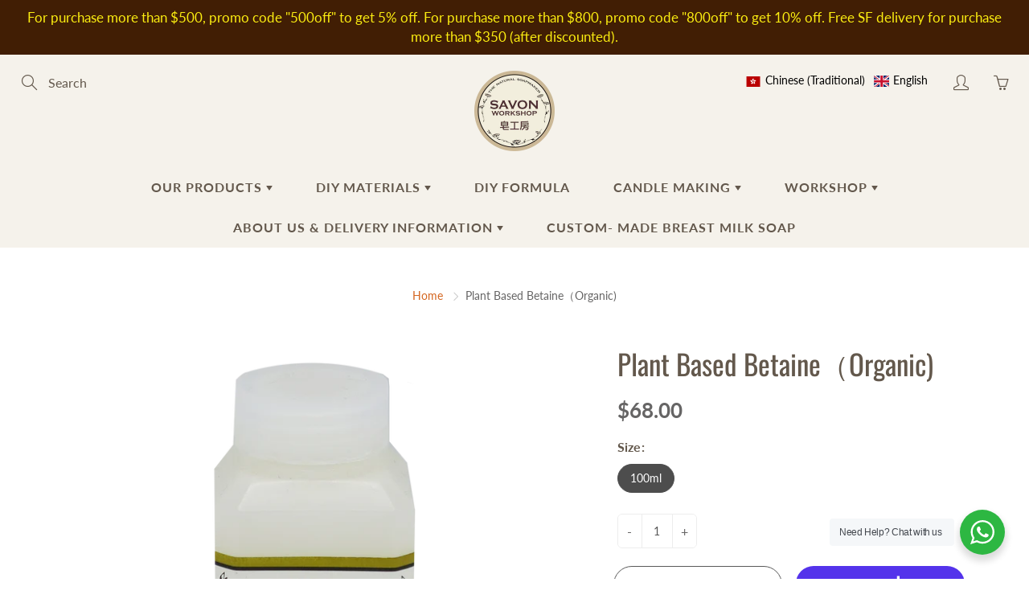

--- FILE ---
content_type: text/html; charset=utf-8
request_url: https://www.savonworkshop.com/en/products/%E5%A4%A9%E7%84%B6%E6%9C%89%E6%A9%9F%E6%A4%8D%E7%89%A9%E6%80%A7%E8%B5%B7%E6%B3%A1%E5%8A%91
body_size: 56304
content:
<!doctype html>
<!--[if IE 9]> <html class="ie9" lang="en"> <![endif]-->
<!--[if (gt IE 9)|!(IE)]><!--> <html lang="en"> <!--<![endif]-->
  <head>
    <!-- Basic page needs ================================================== -->
    <meta charset="utf-8">
    <meta name="viewport" content="width=device-width, height=device-height, initial-scale=1.0, maximum-scale=1.0">

    <!-- Title and description ================================================== -->
    <title>
      Plant Based Betaine（Organic) &ndash; Savon Workshop HK
    </title>

    
    <meta name="description" content="DIY Materials. Suggested usage: 5-25%">
    

    <!-- Helpers ================================================== -->
    <meta property="og:site_name" content="Savon Workshop HK">
<meta property="og:url" content="https://www.savonworkshop.com/en/products/%e5%a4%a9%e7%84%b6%e6%9c%89%e6%a9%9f%e6%a4%8d%e7%89%a9%e6%80%a7%e8%b5%b7%e6%b3%a1%e5%8a%91">

  <meta property="og:type" content="product">
  <meta property="og:title" content="Plant Based Betaine（Organic)">
  
    
 <meta property="og:image" content="http://www.savonworkshop.com/cdn/shop/products/1533881999KtMfZ_1200x1200.png?v=1629883686">
 <meta property="og:image:secure_url" content="https://www.savonworkshop.com/cdn/shop/products/1533881999KtMfZ_1200x1200.png?v=1629883686">
  
  <meta property="og:price:amount" content="68.00">
  <meta property="og:price:currency" content="HKD">
  
  
  	<meta property="og:description" content="DIY Materials. Suggested usage: 5-25%">
  

  
  <meta name="twitter:card" content="summary">
  
    <meta name="twitter:title" content="Plant Based Betaine（Organic)">
    <meta name="twitter:description" content="DIY Materials. Suggested usage: 5-25%">
    <meta name="twitter:image" content="https://www.savonworkshop.com/cdn/shop/products/1533881999KtMfZ_medium.png?v=1629883686">
    <meta name="twitter:image:width" content="240">
    <meta name="twitter:image:height" content="240">
    

    <link rel="canonical" href="https://www.savonworkshop.com/en/products/%e5%a4%a9%e7%84%b6%e6%9c%89%e6%a9%9f%e6%a4%8d%e7%89%a9%e6%80%a7%e8%b5%b7%e6%b3%a1%e5%8a%91">
    <meta name="theme-color" content="#d4651f">
    
    <link rel="shortcut icon" href="//www.savonworkshop.com/cdn/shop/files/savon_logo_2_32x32.png?v=1723195408" type="image/png">
    <link rel="preload" href="//www.savonworkshop.com/cdn/shop/t/8/assets/apps.css?v=105205638759803146001615218961" as="style">
    <link rel="preload" href="//www.savonworkshop.com/cdn/shop/t/8/assets/styles.css?v=74360201293300628191633341828" as="style"><link rel="preload" href="//www.savonworkshop.com/cdn/shop/t/8/assets/jquery.js?v=177851068496422246591615218972" as="script">
    <link rel="preload" href="//www.savonworkshop.com/cdn/shop/t/8/assets/apps.js?v=64692448046618495051615218957" as="script">
    <link rel="preload" href="//www.savonworkshop.com/cdn/shop/t/8/assets/theme.js?v=137137147835628936241686302112" as="script">
  	
<style>

  @font-face {
  font-family: Oswald;
  font-weight: 400;
  font-style: normal;
  src: url("//www.savonworkshop.com/cdn/fonts/oswald/oswald_n4.7760ed7a63e536050f64bb0607ff70ce07a480bd.woff2") format("woff2"),
       url("//www.savonworkshop.com/cdn/fonts/oswald/oswald_n4.ae5e497f60fc686568afe76e9ff1872693c533e9.woff") format("woff");
}

  @font-face {
  font-family: Lato;
  font-weight: 400;
  font-style: normal;
  src: url("//www.savonworkshop.com/cdn/fonts/lato/lato_n4.c3b93d431f0091c8be23185e15c9d1fee1e971c5.woff2") format("woff2"),
       url("//www.savonworkshop.com/cdn/fonts/lato/lato_n4.d5c00c781efb195594fd2fd4ad04f7882949e327.woff") format("woff");
}

  @font-face {
  font-family: Lato;
  font-weight: 700;
  font-style: normal;
  src: url("//www.savonworkshop.com/cdn/fonts/lato/lato_n7.900f219bc7337bc57a7a2151983f0a4a4d9d5dcf.woff2") format("woff2"),
       url("//www.savonworkshop.com/cdn/fonts/lato/lato_n7.a55c60751adcc35be7c4f8a0313f9698598612ee.woff") format("woff");
}

  @font-face {
  font-family: Lato;
  font-weight: 400;
  font-style: italic;
  src: url("//www.savonworkshop.com/cdn/fonts/lato/lato_i4.09c847adc47c2fefc3368f2e241a3712168bc4b6.woff2") format("woff2"),
       url("//www.savonworkshop.com/cdn/fonts/lato/lato_i4.3c7d9eb6c1b0a2bf62d892c3ee4582b016d0f30c.woff") format("woff");
}

  @font-face {
  font-family: Oswald;
  font-weight: 700;
  font-style: normal;
  src: url("//www.savonworkshop.com/cdn/fonts/oswald/oswald_n7.b3ba3d6f1b341d51018e3cfba146932b55221727.woff2") format("woff2"),
       url("//www.savonworkshop.com/cdn/fonts/oswald/oswald_n7.6cec6bed2bb070310ad90e19ea7a56b65fd83c0b.woff") format("woff");
}


  
  
  
  :root {
    --color-primary: rgb(212, 101, 31);
    --color-primary-rgb: 212, 101, 31;
    --color-primary-lighten-10: rgb(227, 129, 67);
    --color-primary-lighten-15: rgb(231, 144, 89);
    --color-primary-lighten-20: rgb(234, 159, 111);
    --color-primary-lighten-30: rgb(240, 188, 156);
    --color-primary-darken-10: rgb(168, 80, 24);
    --color-primary-darken-15: rgb(145, 69, 21);
    --color-primary-darken-20: rgb(123, 59, 18);
    --color-primary-darken-20-rgb: 123, 59, 18;
    --color-primary-darken-50: rgb(0, 0, 0);
    --color-primary-darken-50-rgb: 0, 0, 0;
    --color-primary-darken-70: rgb(0, 0, 0);
    --color-primary-darken-70-rgb: 0, 0, 0;
    --color-primary-darken-80: rgb(0, 0, 0);
    --color-header: rgb(99, 88, 76);
    --color-header-darken-15: rgb(56, 50, 43);
    --color-heading: rgb(99, 88, 76);
    --color-body: rgb(102, 101, 101);
    --color-alternative-headings: rgb(69, 69, 69);
    --color-alternative: rgb(102, 101, 101);
    --color-alternative-darken-15: rgb(64, 63, 63);
    --color-alternative-darken-25: rgb(38, 38, 38);
    --color-btn: rgb(255, 255, 255);
    --color-btn-darken-15: rgb(217, 217, 217);
    --color-footer: rgb(255, 255, 255);
    --color-footer-heading: rgb(255, 255, 255);
    --color-footer-link: rgb(189, 189, 189);
    --color-footer-link-darken-15: rgb(151, 151, 151);
    --color-price: rgb(189, 189, 189);
    --color-bg-nav: rgb(245, 242, 235);
    --color-bg-nav-darken-10: rgb(228, 220, 201);
    --color-bg-nav-darken-15: rgb(220, 209, 184);
    --color-bg-body: rgb(255, 255, 255);
    --color-bg-alternative: rgb(245, 242, 235);
    --color-bg-sale-label: rgb(252, 69, 0);
    --color-shadow-sale-label: rgba(176, 48, 0, 0.25);
    --color-bg-footer: rgb(69, 69, 69);
    --color-bg-footer-darken-10: rgb(44, 44, 44);

    --font-family: Lato, sans-serif;
    --font-family-header: Oswald, sans-serif;
    --font-size: 16px;
    --font-size-header: 26px;
    --font-size-logo: 24px;
    --font-size-title-bar: 58px;
    --font-size-nav-header: 16px;
    --font-size-rte: 19px;
    --font-size-rte-header: 30px;
    --font-weight: 400;
    --font-weight-bolder: 700;
    --font-weight-header: 400;
    --font-weight-title-bar: normal;
    --font-weight-nav: 600;
    --font-weight-section-title: normal;
    --font-style: normal;
    --font-style-header: normal;

    --text-transform-title-bar: uppercase;
    --text-transform-nav: uppercase;
    --text-transform-section-title: uppercase;

    --opacity-overlay-page-header: 0.6;

    --height-product-image: 250px;

    --url-svg-check: url(//www.savonworkshop.com/cdn/shop/t/8/assets/icon-check.svg?v=44035190528443430271615218967);
  }
</style>
<link href="//www.savonworkshop.com/cdn/shop/t/8/assets/apps.css?v=105205638759803146001615218961" rel="stylesheet" type="text/css" media="all" />
    <link href="//www.savonworkshop.com/cdn/shop/t/8/assets/styles.css?v=74360201293300628191633341828" rel="stylesheet" type="text/css" media="all" />

    <!-- Header hook for plugins ================================================== -->
    <script>window.performance && window.performance.mark && window.performance.mark('shopify.content_for_header.start');</script><meta id="shopify-digital-wallet" name="shopify-digital-wallet" content="/25134792785/digital_wallets/dialog">
<meta name="shopify-checkout-api-token" content="1dae5db576af470bd49f3f6cc4c68c77">
<meta id="in-context-paypal-metadata" data-shop-id="25134792785" data-venmo-supported="false" data-environment="production" data-locale="en_US" data-paypal-v4="true" data-currency="HKD">
<link rel="alternate" hreflang="x-default" href="https://www.savonworkshop.com/products/%E5%A4%A9%E7%84%B6%E6%9C%89%E6%A9%9F%E6%A4%8D%E7%89%A9%E6%80%A7%E8%B5%B7%E6%B3%A1%E5%8A%91">
<link rel="alternate" hreflang="zh-Hant" href="https://www.savonworkshop.com/products/%E5%A4%A9%E7%84%B6%E6%9C%89%E6%A9%9F%E6%A4%8D%E7%89%A9%E6%80%A7%E8%B5%B7%E6%B3%A1%E5%8A%91">
<link rel="alternate" hreflang="en" href="https://www.savonworkshop.com/en/products/%E5%A4%A9%E7%84%B6%E6%9C%89%E6%A9%9F%E6%A4%8D%E7%89%A9%E6%80%A7%E8%B5%B7%E6%B3%A1%E5%8A%91">
<link rel="alternate" hreflang="zh-Hant-AC" href="https://www.savonworkshop.com/products/%E5%A4%A9%E7%84%B6%E6%9C%89%E6%A9%9F%E6%A4%8D%E7%89%A9%E6%80%A7%E8%B5%B7%E6%B3%A1%E5%8A%91">
<link rel="alternate" hreflang="zh-Hant-AD" href="https://www.savonworkshop.com/products/%E5%A4%A9%E7%84%B6%E6%9C%89%E6%A9%9F%E6%A4%8D%E7%89%A9%E6%80%A7%E8%B5%B7%E6%B3%A1%E5%8A%91">
<link rel="alternate" hreflang="zh-Hant-AE" href="https://www.savonworkshop.com/products/%E5%A4%A9%E7%84%B6%E6%9C%89%E6%A9%9F%E6%A4%8D%E7%89%A9%E6%80%A7%E8%B5%B7%E6%B3%A1%E5%8A%91">
<link rel="alternate" hreflang="zh-Hant-AF" href="https://www.savonworkshop.com/products/%E5%A4%A9%E7%84%B6%E6%9C%89%E6%A9%9F%E6%A4%8D%E7%89%A9%E6%80%A7%E8%B5%B7%E6%B3%A1%E5%8A%91">
<link rel="alternate" hreflang="zh-Hant-AG" href="https://www.savonworkshop.com/products/%E5%A4%A9%E7%84%B6%E6%9C%89%E6%A9%9F%E6%A4%8D%E7%89%A9%E6%80%A7%E8%B5%B7%E6%B3%A1%E5%8A%91">
<link rel="alternate" hreflang="zh-Hant-AI" href="https://www.savonworkshop.com/products/%E5%A4%A9%E7%84%B6%E6%9C%89%E6%A9%9F%E6%A4%8D%E7%89%A9%E6%80%A7%E8%B5%B7%E6%B3%A1%E5%8A%91">
<link rel="alternate" hreflang="zh-Hant-AL" href="https://www.savonworkshop.com/products/%E5%A4%A9%E7%84%B6%E6%9C%89%E6%A9%9F%E6%A4%8D%E7%89%A9%E6%80%A7%E8%B5%B7%E6%B3%A1%E5%8A%91">
<link rel="alternate" hreflang="zh-Hant-AM" href="https://www.savonworkshop.com/products/%E5%A4%A9%E7%84%B6%E6%9C%89%E6%A9%9F%E6%A4%8D%E7%89%A9%E6%80%A7%E8%B5%B7%E6%B3%A1%E5%8A%91">
<link rel="alternate" hreflang="zh-Hant-AO" href="https://www.savonworkshop.com/products/%E5%A4%A9%E7%84%B6%E6%9C%89%E6%A9%9F%E6%A4%8D%E7%89%A9%E6%80%A7%E8%B5%B7%E6%B3%A1%E5%8A%91">
<link rel="alternate" hreflang="zh-Hant-AR" href="https://www.savonworkshop.com/products/%E5%A4%A9%E7%84%B6%E6%9C%89%E6%A9%9F%E6%A4%8D%E7%89%A9%E6%80%A7%E8%B5%B7%E6%B3%A1%E5%8A%91">
<link rel="alternate" hreflang="zh-Hant-AT" href="https://www.savonworkshop.com/products/%E5%A4%A9%E7%84%B6%E6%9C%89%E6%A9%9F%E6%A4%8D%E7%89%A9%E6%80%A7%E8%B5%B7%E6%B3%A1%E5%8A%91">
<link rel="alternate" hreflang="zh-Hant-AU" href="https://www.savonworkshop.com/products/%E5%A4%A9%E7%84%B6%E6%9C%89%E6%A9%9F%E6%A4%8D%E7%89%A9%E6%80%A7%E8%B5%B7%E6%B3%A1%E5%8A%91">
<link rel="alternate" hreflang="zh-Hant-AW" href="https://www.savonworkshop.com/products/%E5%A4%A9%E7%84%B6%E6%9C%89%E6%A9%9F%E6%A4%8D%E7%89%A9%E6%80%A7%E8%B5%B7%E6%B3%A1%E5%8A%91">
<link rel="alternate" hreflang="zh-Hant-AX" href="https://www.savonworkshop.com/products/%E5%A4%A9%E7%84%B6%E6%9C%89%E6%A9%9F%E6%A4%8D%E7%89%A9%E6%80%A7%E8%B5%B7%E6%B3%A1%E5%8A%91">
<link rel="alternate" hreflang="zh-Hant-AZ" href="https://www.savonworkshop.com/products/%E5%A4%A9%E7%84%B6%E6%9C%89%E6%A9%9F%E6%A4%8D%E7%89%A9%E6%80%A7%E8%B5%B7%E6%B3%A1%E5%8A%91">
<link rel="alternate" hreflang="zh-Hant-BA" href="https://www.savonworkshop.com/products/%E5%A4%A9%E7%84%B6%E6%9C%89%E6%A9%9F%E6%A4%8D%E7%89%A9%E6%80%A7%E8%B5%B7%E6%B3%A1%E5%8A%91">
<link rel="alternate" hreflang="zh-Hant-BB" href="https://www.savonworkshop.com/products/%E5%A4%A9%E7%84%B6%E6%9C%89%E6%A9%9F%E6%A4%8D%E7%89%A9%E6%80%A7%E8%B5%B7%E6%B3%A1%E5%8A%91">
<link rel="alternate" hreflang="zh-Hant-BD" href="https://www.savonworkshop.com/products/%E5%A4%A9%E7%84%B6%E6%9C%89%E6%A9%9F%E6%A4%8D%E7%89%A9%E6%80%A7%E8%B5%B7%E6%B3%A1%E5%8A%91">
<link rel="alternate" hreflang="zh-Hant-BE" href="https://www.savonworkshop.com/products/%E5%A4%A9%E7%84%B6%E6%9C%89%E6%A9%9F%E6%A4%8D%E7%89%A9%E6%80%A7%E8%B5%B7%E6%B3%A1%E5%8A%91">
<link rel="alternate" hreflang="zh-Hant-BF" href="https://www.savonworkshop.com/products/%E5%A4%A9%E7%84%B6%E6%9C%89%E6%A9%9F%E6%A4%8D%E7%89%A9%E6%80%A7%E8%B5%B7%E6%B3%A1%E5%8A%91">
<link rel="alternate" hreflang="zh-Hant-BG" href="https://www.savonworkshop.com/products/%E5%A4%A9%E7%84%B6%E6%9C%89%E6%A9%9F%E6%A4%8D%E7%89%A9%E6%80%A7%E8%B5%B7%E6%B3%A1%E5%8A%91">
<link rel="alternate" hreflang="zh-Hant-BH" href="https://www.savonworkshop.com/products/%E5%A4%A9%E7%84%B6%E6%9C%89%E6%A9%9F%E6%A4%8D%E7%89%A9%E6%80%A7%E8%B5%B7%E6%B3%A1%E5%8A%91">
<link rel="alternate" hreflang="zh-Hant-BI" href="https://www.savonworkshop.com/products/%E5%A4%A9%E7%84%B6%E6%9C%89%E6%A9%9F%E6%A4%8D%E7%89%A9%E6%80%A7%E8%B5%B7%E6%B3%A1%E5%8A%91">
<link rel="alternate" hreflang="zh-Hant-BJ" href="https://www.savonworkshop.com/products/%E5%A4%A9%E7%84%B6%E6%9C%89%E6%A9%9F%E6%A4%8D%E7%89%A9%E6%80%A7%E8%B5%B7%E6%B3%A1%E5%8A%91">
<link rel="alternate" hreflang="zh-Hant-BL" href="https://www.savonworkshop.com/products/%E5%A4%A9%E7%84%B6%E6%9C%89%E6%A9%9F%E6%A4%8D%E7%89%A9%E6%80%A7%E8%B5%B7%E6%B3%A1%E5%8A%91">
<link rel="alternate" hreflang="zh-Hant-BM" href="https://www.savonworkshop.com/products/%E5%A4%A9%E7%84%B6%E6%9C%89%E6%A9%9F%E6%A4%8D%E7%89%A9%E6%80%A7%E8%B5%B7%E6%B3%A1%E5%8A%91">
<link rel="alternate" hreflang="zh-Hant-BN" href="https://www.savonworkshop.com/products/%E5%A4%A9%E7%84%B6%E6%9C%89%E6%A9%9F%E6%A4%8D%E7%89%A9%E6%80%A7%E8%B5%B7%E6%B3%A1%E5%8A%91">
<link rel="alternate" hreflang="zh-Hant-BO" href="https://www.savonworkshop.com/products/%E5%A4%A9%E7%84%B6%E6%9C%89%E6%A9%9F%E6%A4%8D%E7%89%A9%E6%80%A7%E8%B5%B7%E6%B3%A1%E5%8A%91">
<link rel="alternate" hreflang="zh-Hant-BQ" href="https://www.savonworkshop.com/products/%E5%A4%A9%E7%84%B6%E6%9C%89%E6%A9%9F%E6%A4%8D%E7%89%A9%E6%80%A7%E8%B5%B7%E6%B3%A1%E5%8A%91">
<link rel="alternate" hreflang="zh-Hant-BR" href="https://www.savonworkshop.com/products/%E5%A4%A9%E7%84%B6%E6%9C%89%E6%A9%9F%E6%A4%8D%E7%89%A9%E6%80%A7%E8%B5%B7%E6%B3%A1%E5%8A%91">
<link rel="alternate" hreflang="zh-Hant-BS" href="https://www.savonworkshop.com/products/%E5%A4%A9%E7%84%B6%E6%9C%89%E6%A9%9F%E6%A4%8D%E7%89%A9%E6%80%A7%E8%B5%B7%E6%B3%A1%E5%8A%91">
<link rel="alternate" hreflang="zh-Hant-BT" href="https://www.savonworkshop.com/products/%E5%A4%A9%E7%84%B6%E6%9C%89%E6%A9%9F%E6%A4%8D%E7%89%A9%E6%80%A7%E8%B5%B7%E6%B3%A1%E5%8A%91">
<link rel="alternate" hreflang="zh-Hant-BW" href="https://www.savonworkshop.com/products/%E5%A4%A9%E7%84%B6%E6%9C%89%E6%A9%9F%E6%A4%8D%E7%89%A9%E6%80%A7%E8%B5%B7%E6%B3%A1%E5%8A%91">
<link rel="alternate" hreflang="zh-Hant-BY" href="https://www.savonworkshop.com/products/%E5%A4%A9%E7%84%B6%E6%9C%89%E6%A9%9F%E6%A4%8D%E7%89%A9%E6%80%A7%E8%B5%B7%E6%B3%A1%E5%8A%91">
<link rel="alternate" hreflang="zh-Hant-BZ" href="https://www.savonworkshop.com/products/%E5%A4%A9%E7%84%B6%E6%9C%89%E6%A9%9F%E6%A4%8D%E7%89%A9%E6%80%A7%E8%B5%B7%E6%B3%A1%E5%8A%91">
<link rel="alternate" hreflang="zh-Hant-CA" href="https://www.savonworkshop.com/products/%E5%A4%A9%E7%84%B6%E6%9C%89%E6%A9%9F%E6%A4%8D%E7%89%A9%E6%80%A7%E8%B5%B7%E6%B3%A1%E5%8A%91">
<link rel="alternate" hreflang="zh-Hant-CC" href="https://www.savonworkshop.com/products/%E5%A4%A9%E7%84%B6%E6%9C%89%E6%A9%9F%E6%A4%8D%E7%89%A9%E6%80%A7%E8%B5%B7%E6%B3%A1%E5%8A%91">
<link rel="alternate" hreflang="zh-Hant-CD" href="https://www.savonworkshop.com/products/%E5%A4%A9%E7%84%B6%E6%9C%89%E6%A9%9F%E6%A4%8D%E7%89%A9%E6%80%A7%E8%B5%B7%E6%B3%A1%E5%8A%91">
<link rel="alternate" hreflang="zh-Hant-CF" href="https://www.savonworkshop.com/products/%E5%A4%A9%E7%84%B6%E6%9C%89%E6%A9%9F%E6%A4%8D%E7%89%A9%E6%80%A7%E8%B5%B7%E6%B3%A1%E5%8A%91">
<link rel="alternate" hreflang="zh-Hant-CG" href="https://www.savonworkshop.com/products/%E5%A4%A9%E7%84%B6%E6%9C%89%E6%A9%9F%E6%A4%8D%E7%89%A9%E6%80%A7%E8%B5%B7%E6%B3%A1%E5%8A%91">
<link rel="alternate" hreflang="zh-Hant-CH" href="https://www.savonworkshop.com/products/%E5%A4%A9%E7%84%B6%E6%9C%89%E6%A9%9F%E6%A4%8D%E7%89%A9%E6%80%A7%E8%B5%B7%E6%B3%A1%E5%8A%91">
<link rel="alternate" hreflang="zh-Hant-CI" href="https://www.savonworkshop.com/products/%E5%A4%A9%E7%84%B6%E6%9C%89%E6%A9%9F%E6%A4%8D%E7%89%A9%E6%80%A7%E8%B5%B7%E6%B3%A1%E5%8A%91">
<link rel="alternate" hreflang="zh-Hant-CK" href="https://www.savonworkshop.com/products/%E5%A4%A9%E7%84%B6%E6%9C%89%E6%A9%9F%E6%A4%8D%E7%89%A9%E6%80%A7%E8%B5%B7%E6%B3%A1%E5%8A%91">
<link rel="alternate" hreflang="zh-Hant-CL" href="https://www.savonworkshop.com/products/%E5%A4%A9%E7%84%B6%E6%9C%89%E6%A9%9F%E6%A4%8D%E7%89%A9%E6%80%A7%E8%B5%B7%E6%B3%A1%E5%8A%91">
<link rel="alternate" hreflang="zh-Hant-CM" href="https://www.savonworkshop.com/products/%E5%A4%A9%E7%84%B6%E6%9C%89%E6%A9%9F%E6%A4%8D%E7%89%A9%E6%80%A7%E8%B5%B7%E6%B3%A1%E5%8A%91">
<link rel="alternate" hreflang="zh-Hant-CN" href="https://www.savonworkshop.com/products/%E5%A4%A9%E7%84%B6%E6%9C%89%E6%A9%9F%E6%A4%8D%E7%89%A9%E6%80%A7%E8%B5%B7%E6%B3%A1%E5%8A%91">
<link rel="alternate" hreflang="zh-Hant-CO" href="https://www.savonworkshop.com/products/%E5%A4%A9%E7%84%B6%E6%9C%89%E6%A9%9F%E6%A4%8D%E7%89%A9%E6%80%A7%E8%B5%B7%E6%B3%A1%E5%8A%91">
<link rel="alternate" hreflang="zh-Hant-CR" href="https://www.savonworkshop.com/products/%E5%A4%A9%E7%84%B6%E6%9C%89%E6%A9%9F%E6%A4%8D%E7%89%A9%E6%80%A7%E8%B5%B7%E6%B3%A1%E5%8A%91">
<link rel="alternate" hreflang="zh-Hant-CV" href="https://www.savonworkshop.com/products/%E5%A4%A9%E7%84%B6%E6%9C%89%E6%A9%9F%E6%A4%8D%E7%89%A9%E6%80%A7%E8%B5%B7%E6%B3%A1%E5%8A%91">
<link rel="alternate" hreflang="zh-Hant-CW" href="https://www.savonworkshop.com/products/%E5%A4%A9%E7%84%B6%E6%9C%89%E6%A9%9F%E6%A4%8D%E7%89%A9%E6%80%A7%E8%B5%B7%E6%B3%A1%E5%8A%91">
<link rel="alternate" hreflang="zh-Hant-CX" href="https://www.savonworkshop.com/products/%E5%A4%A9%E7%84%B6%E6%9C%89%E6%A9%9F%E6%A4%8D%E7%89%A9%E6%80%A7%E8%B5%B7%E6%B3%A1%E5%8A%91">
<link rel="alternate" hreflang="zh-Hant-CY" href="https://www.savonworkshop.com/products/%E5%A4%A9%E7%84%B6%E6%9C%89%E6%A9%9F%E6%A4%8D%E7%89%A9%E6%80%A7%E8%B5%B7%E6%B3%A1%E5%8A%91">
<link rel="alternate" hreflang="zh-Hant-CZ" href="https://www.savonworkshop.com/products/%E5%A4%A9%E7%84%B6%E6%9C%89%E6%A9%9F%E6%A4%8D%E7%89%A9%E6%80%A7%E8%B5%B7%E6%B3%A1%E5%8A%91">
<link rel="alternate" hreflang="zh-Hant-DE" href="https://www.savonworkshop.com/products/%E5%A4%A9%E7%84%B6%E6%9C%89%E6%A9%9F%E6%A4%8D%E7%89%A9%E6%80%A7%E8%B5%B7%E6%B3%A1%E5%8A%91">
<link rel="alternate" hreflang="zh-Hant-DJ" href="https://www.savonworkshop.com/products/%E5%A4%A9%E7%84%B6%E6%9C%89%E6%A9%9F%E6%A4%8D%E7%89%A9%E6%80%A7%E8%B5%B7%E6%B3%A1%E5%8A%91">
<link rel="alternate" hreflang="zh-Hant-DK" href="https://www.savonworkshop.com/products/%E5%A4%A9%E7%84%B6%E6%9C%89%E6%A9%9F%E6%A4%8D%E7%89%A9%E6%80%A7%E8%B5%B7%E6%B3%A1%E5%8A%91">
<link rel="alternate" hreflang="zh-Hant-DM" href="https://www.savonworkshop.com/products/%E5%A4%A9%E7%84%B6%E6%9C%89%E6%A9%9F%E6%A4%8D%E7%89%A9%E6%80%A7%E8%B5%B7%E6%B3%A1%E5%8A%91">
<link rel="alternate" hreflang="zh-Hant-DO" href="https://www.savonworkshop.com/products/%E5%A4%A9%E7%84%B6%E6%9C%89%E6%A9%9F%E6%A4%8D%E7%89%A9%E6%80%A7%E8%B5%B7%E6%B3%A1%E5%8A%91">
<link rel="alternate" hreflang="zh-Hant-DZ" href="https://www.savonworkshop.com/products/%E5%A4%A9%E7%84%B6%E6%9C%89%E6%A9%9F%E6%A4%8D%E7%89%A9%E6%80%A7%E8%B5%B7%E6%B3%A1%E5%8A%91">
<link rel="alternate" hreflang="zh-Hant-EC" href="https://www.savonworkshop.com/products/%E5%A4%A9%E7%84%B6%E6%9C%89%E6%A9%9F%E6%A4%8D%E7%89%A9%E6%80%A7%E8%B5%B7%E6%B3%A1%E5%8A%91">
<link rel="alternate" hreflang="zh-Hant-EE" href="https://www.savonworkshop.com/products/%E5%A4%A9%E7%84%B6%E6%9C%89%E6%A9%9F%E6%A4%8D%E7%89%A9%E6%80%A7%E8%B5%B7%E6%B3%A1%E5%8A%91">
<link rel="alternate" hreflang="zh-Hant-EG" href="https://www.savonworkshop.com/products/%E5%A4%A9%E7%84%B6%E6%9C%89%E6%A9%9F%E6%A4%8D%E7%89%A9%E6%80%A7%E8%B5%B7%E6%B3%A1%E5%8A%91">
<link rel="alternate" hreflang="zh-Hant-EH" href="https://www.savonworkshop.com/products/%E5%A4%A9%E7%84%B6%E6%9C%89%E6%A9%9F%E6%A4%8D%E7%89%A9%E6%80%A7%E8%B5%B7%E6%B3%A1%E5%8A%91">
<link rel="alternate" hreflang="zh-Hant-ER" href="https://www.savonworkshop.com/products/%E5%A4%A9%E7%84%B6%E6%9C%89%E6%A9%9F%E6%A4%8D%E7%89%A9%E6%80%A7%E8%B5%B7%E6%B3%A1%E5%8A%91">
<link rel="alternate" hreflang="zh-Hant-ES" href="https://www.savonworkshop.com/products/%E5%A4%A9%E7%84%B6%E6%9C%89%E6%A9%9F%E6%A4%8D%E7%89%A9%E6%80%A7%E8%B5%B7%E6%B3%A1%E5%8A%91">
<link rel="alternate" hreflang="zh-Hant-ET" href="https://www.savonworkshop.com/products/%E5%A4%A9%E7%84%B6%E6%9C%89%E6%A9%9F%E6%A4%8D%E7%89%A9%E6%80%A7%E8%B5%B7%E6%B3%A1%E5%8A%91">
<link rel="alternate" hreflang="zh-Hant-FI" href="https://www.savonworkshop.com/products/%E5%A4%A9%E7%84%B6%E6%9C%89%E6%A9%9F%E6%A4%8D%E7%89%A9%E6%80%A7%E8%B5%B7%E6%B3%A1%E5%8A%91">
<link rel="alternate" hreflang="zh-Hant-FJ" href="https://www.savonworkshop.com/products/%E5%A4%A9%E7%84%B6%E6%9C%89%E6%A9%9F%E6%A4%8D%E7%89%A9%E6%80%A7%E8%B5%B7%E6%B3%A1%E5%8A%91">
<link rel="alternate" hreflang="zh-Hant-FK" href="https://www.savonworkshop.com/products/%E5%A4%A9%E7%84%B6%E6%9C%89%E6%A9%9F%E6%A4%8D%E7%89%A9%E6%80%A7%E8%B5%B7%E6%B3%A1%E5%8A%91">
<link rel="alternate" hreflang="zh-Hant-FO" href="https://www.savonworkshop.com/products/%E5%A4%A9%E7%84%B6%E6%9C%89%E6%A9%9F%E6%A4%8D%E7%89%A9%E6%80%A7%E8%B5%B7%E6%B3%A1%E5%8A%91">
<link rel="alternate" hreflang="zh-Hant-FR" href="https://www.savonworkshop.com/products/%E5%A4%A9%E7%84%B6%E6%9C%89%E6%A9%9F%E6%A4%8D%E7%89%A9%E6%80%A7%E8%B5%B7%E6%B3%A1%E5%8A%91">
<link rel="alternate" hreflang="zh-Hant-GA" href="https://www.savonworkshop.com/products/%E5%A4%A9%E7%84%B6%E6%9C%89%E6%A9%9F%E6%A4%8D%E7%89%A9%E6%80%A7%E8%B5%B7%E6%B3%A1%E5%8A%91">
<link rel="alternate" hreflang="zh-Hant-GB" href="https://www.savonworkshop.com/products/%E5%A4%A9%E7%84%B6%E6%9C%89%E6%A9%9F%E6%A4%8D%E7%89%A9%E6%80%A7%E8%B5%B7%E6%B3%A1%E5%8A%91">
<link rel="alternate" hreflang="zh-Hant-GD" href="https://www.savonworkshop.com/products/%E5%A4%A9%E7%84%B6%E6%9C%89%E6%A9%9F%E6%A4%8D%E7%89%A9%E6%80%A7%E8%B5%B7%E6%B3%A1%E5%8A%91">
<link rel="alternate" hreflang="zh-Hant-GE" href="https://www.savonworkshop.com/products/%E5%A4%A9%E7%84%B6%E6%9C%89%E6%A9%9F%E6%A4%8D%E7%89%A9%E6%80%A7%E8%B5%B7%E6%B3%A1%E5%8A%91">
<link rel="alternate" hreflang="zh-Hant-GF" href="https://www.savonworkshop.com/products/%E5%A4%A9%E7%84%B6%E6%9C%89%E6%A9%9F%E6%A4%8D%E7%89%A9%E6%80%A7%E8%B5%B7%E6%B3%A1%E5%8A%91">
<link rel="alternate" hreflang="zh-Hant-GG" href="https://www.savonworkshop.com/products/%E5%A4%A9%E7%84%B6%E6%9C%89%E6%A9%9F%E6%A4%8D%E7%89%A9%E6%80%A7%E8%B5%B7%E6%B3%A1%E5%8A%91">
<link rel="alternate" hreflang="zh-Hant-GH" href="https://www.savonworkshop.com/products/%E5%A4%A9%E7%84%B6%E6%9C%89%E6%A9%9F%E6%A4%8D%E7%89%A9%E6%80%A7%E8%B5%B7%E6%B3%A1%E5%8A%91">
<link rel="alternate" hreflang="zh-Hant-GI" href="https://www.savonworkshop.com/products/%E5%A4%A9%E7%84%B6%E6%9C%89%E6%A9%9F%E6%A4%8D%E7%89%A9%E6%80%A7%E8%B5%B7%E6%B3%A1%E5%8A%91">
<link rel="alternate" hreflang="zh-Hant-GL" href="https://www.savonworkshop.com/products/%E5%A4%A9%E7%84%B6%E6%9C%89%E6%A9%9F%E6%A4%8D%E7%89%A9%E6%80%A7%E8%B5%B7%E6%B3%A1%E5%8A%91">
<link rel="alternate" hreflang="zh-Hant-GM" href="https://www.savonworkshop.com/products/%E5%A4%A9%E7%84%B6%E6%9C%89%E6%A9%9F%E6%A4%8D%E7%89%A9%E6%80%A7%E8%B5%B7%E6%B3%A1%E5%8A%91">
<link rel="alternate" hreflang="zh-Hant-GN" href="https://www.savonworkshop.com/products/%E5%A4%A9%E7%84%B6%E6%9C%89%E6%A9%9F%E6%A4%8D%E7%89%A9%E6%80%A7%E8%B5%B7%E6%B3%A1%E5%8A%91">
<link rel="alternate" hreflang="zh-Hant-GP" href="https://www.savonworkshop.com/products/%E5%A4%A9%E7%84%B6%E6%9C%89%E6%A9%9F%E6%A4%8D%E7%89%A9%E6%80%A7%E8%B5%B7%E6%B3%A1%E5%8A%91">
<link rel="alternate" hreflang="zh-Hant-GQ" href="https://www.savonworkshop.com/products/%E5%A4%A9%E7%84%B6%E6%9C%89%E6%A9%9F%E6%A4%8D%E7%89%A9%E6%80%A7%E8%B5%B7%E6%B3%A1%E5%8A%91">
<link rel="alternate" hreflang="zh-Hant-GR" href="https://www.savonworkshop.com/products/%E5%A4%A9%E7%84%B6%E6%9C%89%E6%A9%9F%E6%A4%8D%E7%89%A9%E6%80%A7%E8%B5%B7%E6%B3%A1%E5%8A%91">
<link rel="alternate" hreflang="zh-Hant-GS" href="https://www.savonworkshop.com/products/%E5%A4%A9%E7%84%B6%E6%9C%89%E6%A9%9F%E6%A4%8D%E7%89%A9%E6%80%A7%E8%B5%B7%E6%B3%A1%E5%8A%91">
<link rel="alternate" hreflang="zh-Hant-GT" href="https://www.savonworkshop.com/products/%E5%A4%A9%E7%84%B6%E6%9C%89%E6%A9%9F%E6%A4%8D%E7%89%A9%E6%80%A7%E8%B5%B7%E6%B3%A1%E5%8A%91">
<link rel="alternate" hreflang="zh-Hant-GW" href="https://www.savonworkshop.com/products/%E5%A4%A9%E7%84%B6%E6%9C%89%E6%A9%9F%E6%A4%8D%E7%89%A9%E6%80%A7%E8%B5%B7%E6%B3%A1%E5%8A%91">
<link rel="alternate" hreflang="zh-Hant-GY" href="https://www.savonworkshop.com/products/%E5%A4%A9%E7%84%B6%E6%9C%89%E6%A9%9F%E6%A4%8D%E7%89%A9%E6%80%A7%E8%B5%B7%E6%B3%A1%E5%8A%91">
<link rel="alternate" hreflang="zh-Hant-HK" href="https://www.savonworkshop.com/products/%E5%A4%A9%E7%84%B6%E6%9C%89%E6%A9%9F%E6%A4%8D%E7%89%A9%E6%80%A7%E8%B5%B7%E6%B3%A1%E5%8A%91">
<link rel="alternate" hreflang="zh-Hant-HN" href="https://www.savonworkshop.com/products/%E5%A4%A9%E7%84%B6%E6%9C%89%E6%A9%9F%E6%A4%8D%E7%89%A9%E6%80%A7%E8%B5%B7%E6%B3%A1%E5%8A%91">
<link rel="alternate" hreflang="zh-Hant-HR" href="https://www.savonworkshop.com/products/%E5%A4%A9%E7%84%B6%E6%9C%89%E6%A9%9F%E6%A4%8D%E7%89%A9%E6%80%A7%E8%B5%B7%E6%B3%A1%E5%8A%91">
<link rel="alternate" hreflang="zh-Hant-HT" href="https://www.savonworkshop.com/products/%E5%A4%A9%E7%84%B6%E6%9C%89%E6%A9%9F%E6%A4%8D%E7%89%A9%E6%80%A7%E8%B5%B7%E6%B3%A1%E5%8A%91">
<link rel="alternate" hreflang="zh-Hant-HU" href="https://www.savonworkshop.com/products/%E5%A4%A9%E7%84%B6%E6%9C%89%E6%A9%9F%E6%A4%8D%E7%89%A9%E6%80%A7%E8%B5%B7%E6%B3%A1%E5%8A%91">
<link rel="alternate" hreflang="zh-Hant-ID" href="https://www.savonworkshop.com/products/%E5%A4%A9%E7%84%B6%E6%9C%89%E6%A9%9F%E6%A4%8D%E7%89%A9%E6%80%A7%E8%B5%B7%E6%B3%A1%E5%8A%91">
<link rel="alternate" hreflang="zh-Hant-IE" href="https://www.savonworkshop.com/products/%E5%A4%A9%E7%84%B6%E6%9C%89%E6%A9%9F%E6%A4%8D%E7%89%A9%E6%80%A7%E8%B5%B7%E6%B3%A1%E5%8A%91">
<link rel="alternate" hreflang="zh-Hant-IL" href="https://www.savonworkshop.com/products/%E5%A4%A9%E7%84%B6%E6%9C%89%E6%A9%9F%E6%A4%8D%E7%89%A9%E6%80%A7%E8%B5%B7%E6%B3%A1%E5%8A%91">
<link rel="alternate" hreflang="zh-Hant-IM" href="https://www.savonworkshop.com/products/%E5%A4%A9%E7%84%B6%E6%9C%89%E6%A9%9F%E6%A4%8D%E7%89%A9%E6%80%A7%E8%B5%B7%E6%B3%A1%E5%8A%91">
<link rel="alternate" hreflang="zh-Hant-IN" href="https://www.savonworkshop.com/products/%E5%A4%A9%E7%84%B6%E6%9C%89%E6%A9%9F%E6%A4%8D%E7%89%A9%E6%80%A7%E8%B5%B7%E6%B3%A1%E5%8A%91">
<link rel="alternate" hreflang="zh-Hant-IO" href="https://www.savonworkshop.com/products/%E5%A4%A9%E7%84%B6%E6%9C%89%E6%A9%9F%E6%A4%8D%E7%89%A9%E6%80%A7%E8%B5%B7%E6%B3%A1%E5%8A%91">
<link rel="alternate" hreflang="zh-Hant-IQ" href="https://www.savonworkshop.com/products/%E5%A4%A9%E7%84%B6%E6%9C%89%E6%A9%9F%E6%A4%8D%E7%89%A9%E6%80%A7%E8%B5%B7%E6%B3%A1%E5%8A%91">
<link rel="alternate" hreflang="zh-Hant-IS" href="https://www.savonworkshop.com/products/%E5%A4%A9%E7%84%B6%E6%9C%89%E6%A9%9F%E6%A4%8D%E7%89%A9%E6%80%A7%E8%B5%B7%E6%B3%A1%E5%8A%91">
<link rel="alternate" hreflang="zh-Hant-IT" href="https://www.savonworkshop.com/products/%E5%A4%A9%E7%84%B6%E6%9C%89%E6%A9%9F%E6%A4%8D%E7%89%A9%E6%80%A7%E8%B5%B7%E6%B3%A1%E5%8A%91">
<link rel="alternate" hreflang="zh-Hant-JE" href="https://www.savonworkshop.com/products/%E5%A4%A9%E7%84%B6%E6%9C%89%E6%A9%9F%E6%A4%8D%E7%89%A9%E6%80%A7%E8%B5%B7%E6%B3%A1%E5%8A%91">
<link rel="alternate" hreflang="zh-Hant-JM" href="https://www.savonworkshop.com/products/%E5%A4%A9%E7%84%B6%E6%9C%89%E6%A9%9F%E6%A4%8D%E7%89%A9%E6%80%A7%E8%B5%B7%E6%B3%A1%E5%8A%91">
<link rel="alternate" hreflang="zh-Hant-JO" href="https://www.savonworkshop.com/products/%E5%A4%A9%E7%84%B6%E6%9C%89%E6%A9%9F%E6%A4%8D%E7%89%A9%E6%80%A7%E8%B5%B7%E6%B3%A1%E5%8A%91">
<link rel="alternate" hreflang="zh-Hant-JP" href="https://www.savonworkshop.com/products/%E5%A4%A9%E7%84%B6%E6%9C%89%E6%A9%9F%E6%A4%8D%E7%89%A9%E6%80%A7%E8%B5%B7%E6%B3%A1%E5%8A%91">
<link rel="alternate" hreflang="zh-Hant-KE" href="https://www.savonworkshop.com/products/%E5%A4%A9%E7%84%B6%E6%9C%89%E6%A9%9F%E6%A4%8D%E7%89%A9%E6%80%A7%E8%B5%B7%E6%B3%A1%E5%8A%91">
<link rel="alternate" hreflang="zh-Hant-KG" href="https://www.savonworkshop.com/products/%E5%A4%A9%E7%84%B6%E6%9C%89%E6%A9%9F%E6%A4%8D%E7%89%A9%E6%80%A7%E8%B5%B7%E6%B3%A1%E5%8A%91">
<link rel="alternate" hreflang="zh-Hant-KH" href="https://www.savonworkshop.com/products/%E5%A4%A9%E7%84%B6%E6%9C%89%E6%A9%9F%E6%A4%8D%E7%89%A9%E6%80%A7%E8%B5%B7%E6%B3%A1%E5%8A%91">
<link rel="alternate" hreflang="zh-Hant-KI" href="https://www.savonworkshop.com/products/%E5%A4%A9%E7%84%B6%E6%9C%89%E6%A9%9F%E6%A4%8D%E7%89%A9%E6%80%A7%E8%B5%B7%E6%B3%A1%E5%8A%91">
<link rel="alternate" hreflang="zh-Hant-KM" href="https://www.savonworkshop.com/products/%E5%A4%A9%E7%84%B6%E6%9C%89%E6%A9%9F%E6%A4%8D%E7%89%A9%E6%80%A7%E8%B5%B7%E6%B3%A1%E5%8A%91">
<link rel="alternate" hreflang="zh-Hant-KN" href="https://www.savonworkshop.com/products/%E5%A4%A9%E7%84%B6%E6%9C%89%E6%A9%9F%E6%A4%8D%E7%89%A9%E6%80%A7%E8%B5%B7%E6%B3%A1%E5%8A%91">
<link rel="alternate" hreflang="zh-Hant-KR" href="https://www.savonworkshop.com/products/%E5%A4%A9%E7%84%B6%E6%9C%89%E6%A9%9F%E6%A4%8D%E7%89%A9%E6%80%A7%E8%B5%B7%E6%B3%A1%E5%8A%91">
<link rel="alternate" hreflang="zh-Hant-KW" href="https://www.savonworkshop.com/products/%E5%A4%A9%E7%84%B6%E6%9C%89%E6%A9%9F%E6%A4%8D%E7%89%A9%E6%80%A7%E8%B5%B7%E6%B3%A1%E5%8A%91">
<link rel="alternate" hreflang="zh-Hant-KY" href="https://www.savonworkshop.com/products/%E5%A4%A9%E7%84%B6%E6%9C%89%E6%A9%9F%E6%A4%8D%E7%89%A9%E6%80%A7%E8%B5%B7%E6%B3%A1%E5%8A%91">
<link rel="alternate" hreflang="zh-Hant-KZ" href="https://www.savonworkshop.com/products/%E5%A4%A9%E7%84%B6%E6%9C%89%E6%A9%9F%E6%A4%8D%E7%89%A9%E6%80%A7%E8%B5%B7%E6%B3%A1%E5%8A%91">
<link rel="alternate" hreflang="zh-Hant-LA" href="https://www.savonworkshop.com/products/%E5%A4%A9%E7%84%B6%E6%9C%89%E6%A9%9F%E6%A4%8D%E7%89%A9%E6%80%A7%E8%B5%B7%E6%B3%A1%E5%8A%91">
<link rel="alternate" hreflang="zh-Hant-LB" href="https://www.savonworkshop.com/products/%E5%A4%A9%E7%84%B6%E6%9C%89%E6%A9%9F%E6%A4%8D%E7%89%A9%E6%80%A7%E8%B5%B7%E6%B3%A1%E5%8A%91">
<link rel="alternate" hreflang="zh-Hant-LC" href="https://www.savonworkshop.com/products/%E5%A4%A9%E7%84%B6%E6%9C%89%E6%A9%9F%E6%A4%8D%E7%89%A9%E6%80%A7%E8%B5%B7%E6%B3%A1%E5%8A%91">
<link rel="alternate" hreflang="zh-Hant-LI" href="https://www.savonworkshop.com/products/%E5%A4%A9%E7%84%B6%E6%9C%89%E6%A9%9F%E6%A4%8D%E7%89%A9%E6%80%A7%E8%B5%B7%E6%B3%A1%E5%8A%91">
<link rel="alternate" hreflang="zh-Hant-LK" href="https://www.savonworkshop.com/products/%E5%A4%A9%E7%84%B6%E6%9C%89%E6%A9%9F%E6%A4%8D%E7%89%A9%E6%80%A7%E8%B5%B7%E6%B3%A1%E5%8A%91">
<link rel="alternate" hreflang="zh-Hant-LR" href="https://www.savonworkshop.com/products/%E5%A4%A9%E7%84%B6%E6%9C%89%E6%A9%9F%E6%A4%8D%E7%89%A9%E6%80%A7%E8%B5%B7%E6%B3%A1%E5%8A%91">
<link rel="alternate" hreflang="zh-Hant-LS" href="https://www.savonworkshop.com/products/%E5%A4%A9%E7%84%B6%E6%9C%89%E6%A9%9F%E6%A4%8D%E7%89%A9%E6%80%A7%E8%B5%B7%E6%B3%A1%E5%8A%91">
<link rel="alternate" hreflang="zh-Hant-LT" href="https://www.savonworkshop.com/products/%E5%A4%A9%E7%84%B6%E6%9C%89%E6%A9%9F%E6%A4%8D%E7%89%A9%E6%80%A7%E8%B5%B7%E6%B3%A1%E5%8A%91">
<link rel="alternate" hreflang="zh-Hant-LU" href="https://www.savonworkshop.com/products/%E5%A4%A9%E7%84%B6%E6%9C%89%E6%A9%9F%E6%A4%8D%E7%89%A9%E6%80%A7%E8%B5%B7%E6%B3%A1%E5%8A%91">
<link rel="alternate" hreflang="zh-Hant-LV" href="https://www.savonworkshop.com/products/%E5%A4%A9%E7%84%B6%E6%9C%89%E6%A9%9F%E6%A4%8D%E7%89%A9%E6%80%A7%E8%B5%B7%E6%B3%A1%E5%8A%91">
<link rel="alternate" hreflang="zh-Hant-LY" href="https://www.savonworkshop.com/products/%E5%A4%A9%E7%84%B6%E6%9C%89%E6%A9%9F%E6%A4%8D%E7%89%A9%E6%80%A7%E8%B5%B7%E6%B3%A1%E5%8A%91">
<link rel="alternate" hreflang="zh-Hant-MA" href="https://www.savonworkshop.com/products/%E5%A4%A9%E7%84%B6%E6%9C%89%E6%A9%9F%E6%A4%8D%E7%89%A9%E6%80%A7%E8%B5%B7%E6%B3%A1%E5%8A%91">
<link rel="alternate" hreflang="zh-Hant-MC" href="https://www.savonworkshop.com/products/%E5%A4%A9%E7%84%B6%E6%9C%89%E6%A9%9F%E6%A4%8D%E7%89%A9%E6%80%A7%E8%B5%B7%E6%B3%A1%E5%8A%91">
<link rel="alternate" hreflang="zh-Hant-MD" href="https://www.savonworkshop.com/products/%E5%A4%A9%E7%84%B6%E6%9C%89%E6%A9%9F%E6%A4%8D%E7%89%A9%E6%80%A7%E8%B5%B7%E6%B3%A1%E5%8A%91">
<link rel="alternate" hreflang="zh-Hant-ME" href="https://www.savonworkshop.com/products/%E5%A4%A9%E7%84%B6%E6%9C%89%E6%A9%9F%E6%A4%8D%E7%89%A9%E6%80%A7%E8%B5%B7%E6%B3%A1%E5%8A%91">
<link rel="alternate" hreflang="zh-Hant-MF" href="https://www.savonworkshop.com/products/%E5%A4%A9%E7%84%B6%E6%9C%89%E6%A9%9F%E6%A4%8D%E7%89%A9%E6%80%A7%E8%B5%B7%E6%B3%A1%E5%8A%91">
<link rel="alternate" hreflang="zh-Hant-MG" href="https://www.savonworkshop.com/products/%E5%A4%A9%E7%84%B6%E6%9C%89%E6%A9%9F%E6%A4%8D%E7%89%A9%E6%80%A7%E8%B5%B7%E6%B3%A1%E5%8A%91">
<link rel="alternate" hreflang="zh-Hant-MK" href="https://www.savonworkshop.com/products/%E5%A4%A9%E7%84%B6%E6%9C%89%E6%A9%9F%E6%A4%8D%E7%89%A9%E6%80%A7%E8%B5%B7%E6%B3%A1%E5%8A%91">
<link rel="alternate" hreflang="zh-Hant-ML" href="https://www.savonworkshop.com/products/%E5%A4%A9%E7%84%B6%E6%9C%89%E6%A9%9F%E6%A4%8D%E7%89%A9%E6%80%A7%E8%B5%B7%E6%B3%A1%E5%8A%91">
<link rel="alternate" hreflang="zh-Hant-MM" href="https://www.savonworkshop.com/products/%E5%A4%A9%E7%84%B6%E6%9C%89%E6%A9%9F%E6%A4%8D%E7%89%A9%E6%80%A7%E8%B5%B7%E6%B3%A1%E5%8A%91">
<link rel="alternate" hreflang="zh-Hant-MN" href="https://www.savonworkshop.com/products/%E5%A4%A9%E7%84%B6%E6%9C%89%E6%A9%9F%E6%A4%8D%E7%89%A9%E6%80%A7%E8%B5%B7%E6%B3%A1%E5%8A%91">
<link rel="alternate" hreflang="zh-Hant-MO" href="https://www.savonworkshop.com/products/%E5%A4%A9%E7%84%B6%E6%9C%89%E6%A9%9F%E6%A4%8D%E7%89%A9%E6%80%A7%E8%B5%B7%E6%B3%A1%E5%8A%91">
<link rel="alternate" hreflang="zh-Hant-MQ" href="https://www.savonworkshop.com/products/%E5%A4%A9%E7%84%B6%E6%9C%89%E6%A9%9F%E6%A4%8D%E7%89%A9%E6%80%A7%E8%B5%B7%E6%B3%A1%E5%8A%91">
<link rel="alternate" hreflang="zh-Hant-MR" href="https://www.savonworkshop.com/products/%E5%A4%A9%E7%84%B6%E6%9C%89%E6%A9%9F%E6%A4%8D%E7%89%A9%E6%80%A7%E8%B5%B7%E6%B3%A1%E5%8A%91">
<link rel="alternate" hreflang="zh-Hant-MS" href="https://www.savonworkshop.com/products/%E5%A4%A9%E7%84%B6%E6%9C%89%E6%A9%9F%E6%A4%8D%E7%89%A9%E6%80%A7%E8%B5%B7%E6%B3%A1%E5%8A%91">
<link rel="alternate" hreflang="zh-Hant-MT" href="https://www.savonworkshop.com/products/%E5%A4%A9%E7%84%B6%E6%9C%89%E6%A9%9F%E6%A4%8D%E7%89%A9%E6%80%A7%E8%B5%B7%E6%B3%A1%E5%8A%91">
<link rel="alternate" hreflang="zh-Hant-MU" href="https://www.savonworkshop.com/products/%E5%A4%A9%E7%84%B6%E6%9C%89%E6%A9%9F%E6%A4%8D%E7%89%A9%E6%80%A7%E8%B5%B7%E6%B3%A1%E5%8A%91">
<link rel="alternate" hreflang="zh-Hant-MV" href="https://www.savonworkshop.com/products/%E5%A4%A9%E7%84%B6%E6%9C%89%E6%A9%9F%E6%A4%8D%E7%89%A9%E6%80%A7%E8%B5%B7%E6%B3%A1%E5%8A%91">
<link rel="alternate" hreflang="zh-Hant-MW" href="https://www.savonworkshop.com/products/%E5%A4%A9%E7%84%B6%E6%9C%89%E6%A9%9F%E6%A4%8D%E7%89%A9%E6%80%A7%E8%B5%B7%E6%B3%A1%E5%8A%91">
<link rel="alternate" hreflang="zh-Hant-MX" href="https://www.savonworkshop.com/products/%E5%A4%A9%E7%84%B6%E6%9C%89%E6%A9%9F%E6%A4%8D%E7%89%A9%E6%80%A7%E8%B5%B7%E6%B3%A1%E5%8A%91">
<link rel="alternate" hreflang="zh-Hant-MY" href="https://www.savonworkshop.com/products/%E5%A4%A9%E7%84%B6%E6%9C%89%E6%A9%9F%E6%A4%8D%E7%89%A9%E6%80%A7%E8%B5%B7%E6%B3%A1%E5%8A%91">
<link rel="alternate" hreflang="zh-Hant-MZ" href="https://www.savonworkshop.com/products/%E5%A4%A9%E7%84%B6%E6%9C%89%E6%A9%9F%E6%A4%8D%E7%89%A9%E6%80%A7%E8%B5%B7%E6%B3%A1%E5%8A%91">
<link rel="alternate" hreflang="zh-Hant-NA" href="https://www.savonworkshop.com/products/%E5%A4%A9%E7%84%B6%E6%9C%89%E6%A9%9F%E6%A4%8D%E7%89%A9%E6%80%A7%E8%B5%B7%E6%B3%A1%E5%8A%91">
<link rel="alternate" hreflang="zh-Hant-NC" href="https://www.savonworkshop.com/products/%E5%A4%A9%E7%84%B6%E6%9C%89%E6%A9%9F%E6%A4%8D%E7%89%A9%E6%80%A7%E8%B5%B7%E6%B3%A1%E5%8A%91">
<link rel="alternate" hreflang="zh-Hant-NE" href="https://www.savonworkshop.com/products/%E5%A4%A9%E7%84%B6%E6%9C%89%E6%A9%9F%E6%A4%8D%E7%89%A9%E6%80%A7%E8%B5%B7%E6%B3%A1%E5%8A%91">
<link rel="alternate" hreflang="zh-Hant-NF" href="https://www.savonworkshop.com/products/%E5%A4%A9%E7%84%B6%E6%9C%89%E6%A9%9F%E6%A4%8D%E7%89%A9%E6%80%A7%E8%B5%B7%E6%B3%A1%E5%8A%91">
<link rel="alternate" hreflang="zh-Hant-NG" href="https://www.savonworkshop.com/products/%E5%A4%A9%E7%84%B6%E6%9C%89%E6%A9%9F%E6%A4%8D%E7%89%A9%E6%80%A7%E8%B5%B7%E6%B3%A1%E5%8A%91">
<link rel="alternate" hreflang="zh-Hant-NI" href="https://www.savonworkshop.com/products/%E5%A4%A9%E7%84%B6%E6%9C%89%E6%A9%9F%E6%A4%8D%E7%89%A9%E6%80%A7%E8%B5%B7%E6%B3%A1%E5%8A%91">
<link rel="alternate" hreflang="zh-Hant-NL" href="https://www.savonworkshop.com/products/%E5%A4%A9%E7%84%B6%E6%9C%89%E6%A9%9F%E6%A4%8D%E7%89%A9%E6%80%A7%E8%B5%B7%E6%B3%A1%E5%8A%91">
<link rel="alternate" hreflang="zh-Hant-NO" href="https://www.savonworkshop.com/products/%E5%A4%A9%E7%84%B6%E6%9C%89%E6%A9%9F%E6%A4%8D%E7%89%A9%E6%80%A7%E8%B5%B7%E6%B3%A1%E5%8A%91">
<link rel="alternate" hreflang="zh-Hant-NP" href="https://www.savonworkshop.com/products/%E5%A4%A9%E7%84%B6%E6%9C%89%E6%A9%9F%E6%A4%8D%E7%89%A9%E6%80%A7%E8%B5%B7%E6%B3%A1%E5%8A%91">
<link rel="alternate" hreflang="zh-Hant-NR" href="https://www.savonworkshop.com/products/%E5%A4%A9%E7%84%B6%E6%9C%89%E6%A9%9F%E6%A4%8D%E7%89%A9%E6%80%A7%E8%B5%B7%E6%B3%A1%E5%8A%91">
<link rel="alternate" hreflang="zh-Hant-NU" href="https://www.savonworkshop.com/products/%E5%A4%A9%E7%84%B6%E6%9C%89%E6%A9%9F%E6%A4%8D%E7%89%A9%E6%80%A7%E8%B5%B7%E6%B3%A1%E5%8A%91">
<link rel="alternate" hreflang="zh-Hant-NZ" href="https://www.savonworkshop.com/products/%E5%A4%A9%E7%84%B6%E6%9C%89%E6%A9%9F%E6%A4%8D%E7%89%A9%E6%80%A7%E8%B5%B7%E6%B3%A1%E5%8A%91">
<link rel="alternate" hreflang="zh-Hant-OM" href="https://www.savonworkshop.com/products/%E5%A4%A9%E7%84%B6%E6%9C%89%E6%A9%9F%E6%A4%8D%E7%89%A9%E6%80%A7%E8%B5%B7%E6%B3%A1%E5%8A%91">
<link rel="alternate" hreflang="zh-Hant-PA" href="https://www.savonworkshop.com/products/%E5%A4%A9%E7%84%B6%E6%9C%89%E6%A9%9F%E6%A4%8D%E7%89%A9%E6%80%A7%E8%B5%B7%E6%B3%A1%E5%8A%91">
<link rel="alternate" hreflang="zh-Hant-PE" href="https://www.savonworkshop.com/products/%E5%A4%A9%E7%84%B6%E6%9C%89%E6%A9%9F%E6%A4%8D%E7%89%A9%E6%80%A7%E8%B5%B7%E6%B3%A1%E5%8A%91">
<link rel="alternate" hreflang="zh-Hant-PF" href="https://www.savonworkshop.com/products/%E5%A4%A9%E7%84%B6%E6%9C%89%E6%A9%9F%E6%A4%8D%E7%89%A9%E6%80%A7%E8%B5%B7%E6%B3%A1%E5%8A%91">
<link rel="alternate" hreflang="zh-Hant-PG" href="https://www.savonworkshop.com/products/%E5%A4%A9%E7%84%B6%E6%9C%89%E6%A9%9F%E6%A4%8D%E7%89%A9%E6%80%A7%E8%B5%B7%E6%B3%A1%E5%8A%91">
<link rel="alternate" hreflang="zh-Hant-PH" href="https://www.savonworkshop.com/products/%E5%A4%A9%E7%84%B6%E6%9C%89%E6%A9%9F%E6%A4%8D%E7%89%A9%E6%80%A7%E8%B5%B7%E6%B3%A1%E5%8A%91">
<link rel="alternate" hreflang="zh-Hant-PK" href="https://www.savonworkshop.com/products/%E5%A4%A9%E7%84%B6%E6%9C%89%E6%A9%9F%E6%A4%8D%E7%89%A9%E6%80%A7%E8%B5%B7%E6%B3%A1%E5%8A%91">
<link rel="alternate" hreflang="zh-Hant-PL" href="https://www.savonworkshop.com/products/%E5%A4%A9%E7%84%B6%E6%9C%89%E6%A9%9F%E6%A4%8D%E7%89%A9%E6%80%A7%E8%B5%B7%E6%B3%A1%E5%8A%91">
<link rel="alternate" hreflang="zh-Hant-PM" href="https://www.savonworkshop.com/products/%E5%A4%A9%E7%84%B6%E6%9C%89%E6%A9%9F%E6%A4%8D%E7%89%A9%E6%80%A7%E8%B5%B7%E6%B3%A1%E5%8A%91">
<link rel="alternate" hreflang="zh-Hant-PN" href="https://www.savonworkshop.com/products/%E5%A4%A9%E7%84%B6%E6%9C%89%E6%A9%9F%E6%A4%8D%E7%89%A9%E6%80%A7%E8%B5%B7%E6%B3%A1%E5%8A%91">
<link rel="alternate" hreflang="zh-Hant-PS" href="https://www.savonworkshop.com/products/%E5%A4%A9%E7%84%B6%E6%9C%89%E6%A9%9F%E6%A4%8D%E7%89%A9%E6%80%A7%E8%B5%B7%E6%B3%A1%E5%8A%91">
<link rel="alternate" hreflang="zh-Hant-PT" href="https://www.savonworkshop.com/products/%E5%A4%A9%E7%84%B6%E6%9C%89%E6%A9%9F%E6%A4%8D%E7%89%A9%E6%80%A7%E8%B5%B7%E6%B3%A1%E5%8A%91">
<link rel="alternate" hreflang="zh-Hant-PY" href="https://www.savonworkshop.com/products/%E5%A4%A9%E7%84%B6%E6%9C%89%E6%A9%9F%E6%A4%8D%E7%89%A9%E6%80%A7%E8%B5%B7%E6%B3%A1%E5%8A%91">
<link rel="alternate" hreflang="zh-Hant-QA" href="https://www.savonworkshop.com/products/%E5%A4%A9%E7%84%B6%E6%9C%89%E6%A9%9F%E6%A4%8D%E7%89%A9%E6%80%A7%E8%B5%B7%E6%B3%A1%E5%8A%91">
<link rel="alternate" hreflang="zh-Hant-RE" href="https://www.savonworkshop.com/products/%E5%A4%A9%E7%84%B6%E6%9C%89%E6%A9%9F%E6%A4%8D%E7%89%A9%E6%80%A7%E8%B5%B7%E6%B3%A1%E5%8A%91">
<link rel="alternate" hreflang="zh-Hant-RO" href="https://www.savonworkshop.com/products/%E5%A4%A9%E7%84%B6%E6%9C%89%E6%A9%9F%E6%A4%8D%E7%89%A9%E6%80%A7%E8%B5%B7%E6%B3%A1%E5%8A%91">
<link rel="alternate" hreflang="zh-Hant-RS" href="https://www.savonworkshop.com/products/%E5%A4%A9%E7%84%B6%E6%9C%89%E6%A9%9F%E6%A4%8D%E7%89%A9%E6%80%A7%E8%B5%B7%E6%B3%A1%E5%8A%91">
<link rel="alternate" hreflang="zh-Hant-RU" href="https://www.savonworkshop.com/products/%E5%A4%A9%E7%84%B6%E6%9C%89%E6%A9%9F%E6%A4%8D%E7%89%A9%E6%80%A7%E8%B5%B7%E6%B3%A1%E5%8A%91">
<link rel="alternate" hreflang="zh-Hant-RW" href="https://www.savonworkshop.com/products/%E5%A4%A9%E7%84%B6%E6%9C%89%E6%A9%9F%E6%A4%8D%E7%89%A9%E6%80%A7%E8%B5%B7%E6%B3%A1%E5%8A%91">
<link rel="alternate" hreflang="zh-Hant-SA" href="https://www.savonworkshop.com/products/%E5%A4%A9%E7%84%B6%E6%9C%89%E6%A9%9F%E6%A4%8D%E7%89%A9%E6%80%A7%E8%B5%B7%E6%B3%A1%E5%8A%91">
<link rel="alternate" hreflang="zh-Hant-SB" href="https://www.savonworkshop.com/products/%E5%A4%A9%E7%84%B6%E6%9C%89%E6%A9%9F%E6%A4%8D%E7%89%A9%E6%80%A7%E8%B5%B7%E6%B3%A1%E5%8A%91">
<link rel="alternate" hreflang="zh-Hant-SC" href="https://www.savonworkshop.com/products/%E5%A4%A9%E7%84%B6%E6%9C%89%E6%A9%9F%E6%A4%8D%E7%89%A9%E6%80%A7%E8%B5%B7%E6%B3%A1%E5%8A%91">
<link rel="alternate" hreflang="zh-Hant-SD" href="https://www.savonworkshop.com/products/%E5%A4%A9%E7%84%B6%E6%9C%89%E6%A9%9F%E6%A4%8D%E7%89%A9%E6%80%A7%E8%B5%B7%E6%B3%A1%E5%8A%91">
<link rel="alternate" hreflang="zh-Hant-SE" href="https://www.savonworkshop.com/products/%E5%A4%A9%E7%84%B6%E6%9C%89%E6%A9%9F%E6%A4%8D%E7%89%A9%E6%80%A7%E8%B5%B7%E6%B3%A1%E5%8A%91">
<link rel="alternate" hreflang="zh-Hant-SG" href="https://www.savonworkshop.com/products/%E5%A4%A9%E7%84%B6%E6%9C%89%E6%A9%9F%E6%A4%8D%E7%89%A9%E6%80%A7%E8%B5%B7%E6%B3%A1%E5%8A%91">
<link rel="alternate" hreflang="zh-Hant-SH" href="https://www.savonworkshop.com/products/%E5%A4%A9%E7%84%B6%E6%9C%89%E6%A9%9F%E6%A4%8D%E7%89%A9%E6%80%A7%E8%B5%B7%E6%B3%A1%E5%8A%91">
<link rel="alternate" hreflang="zh-Hant-SI" href="https://www.savonworkshop.com/products/%E5%A4%A9%E7%84%B6%E6%9C%89%E6%A9%9F%E6%A4%8D%E7%89%A9%E6%80%A7%E8%B5%B7%E6%B3%A1%E5%8A%91">
<link rel="alternate" hreflang="zh-Hant-SJ" href="https://www.savonworkshop.com/products/%E5%A4%A9%E7%84%B6%E6%9C%89%E6%A9%9F%E6%A4%8D%E7%89%A9%E6%80%A7%E8%B5%B7%E6%B3%A1%E5%8A%91">
<link rel="alternate" hreflang="zh-Hant-SK" href="https://www.savonworkshop.com/products/%E5%A4%A9%E7%84%B6%E6%9C%89%E6%A9%9F%E6%A4%8D%E7%89%A9%E6%80%A7%E8%B5%B7%E6%B3%A1%E5%8A%91">
<link rel="alternate" hreflang="zh-Hant-SL" href="https://www.savonworkshop.com/products/%E5%A4%A9%E7%84%B6%E6%9C%89%E6%A9%9F%E6%A4%8D%E7%89%A9%E6%80%A7%E8%B5%B7%E6%B3%A1%E5%8A%91">
<link rel="alternate" hreflang="zh-Hant-SM" href="https://www.savonworkshop.com/products/%E5%A4%A9%E7%84%B6%E6%9C%89%E6%A9%9F%E6%A4%8D%E7%89%A9%E6%80%A7%E8%B5%B7%E6%B3%A1%E5%8A%91">
<link rel="alternate" hreflang="zh-Hant-SN" href="https://www.savonworkshop.com/products/%E5%A4%A9%E7%84%B6%E6%9C%89%E6%A9%9F%E6%A4%8D%E7%89%A9%E6%80%A7%E8%B5%B7%E6%B3%A1%E5%8A%91">
<link rel="alternate" hreflang="zh-Hant-SO" href="https://www.savonworkshop.com/products/%E5%A4%A9%E7%84%B6%E6%9C%89%E6%A9%9F%E6%A4%8D%E7%89%A9%E6%80%A7%E8%B5%B7%E6%B3%A1%E5%8A%91">
<link rel="alternate" hreflang="zh-Hant-SR" href="https://www.savonworkshop.com/products/%E5%A4%A9%E7%84%B6%E6%9C%89%E6%A9%9F%E6%A4%8D%E7%89%A9%E6%80%A7%E8%B5%B7%E6%B3%A1%E5%8A%91">
<link rel="alternate" hreflang="zh-Hant-SS" href="https://www.savonworkshop.com/products/%E5%A4%A9%E7%84%B6%E6%9C%89%E6%A9%9F%E6%A4%8D%E7%89%A9%E6%80%A7%E8%B5%B7%E6%B3%A1%E5%8A%91">
<link rel="alternate" hreflang="zh-Hant-ST" href="https://www.savonworkshop.com/products/%E5%A4%A9%E7%84%B6%E6%9C%89%E6%A9%9F%E6%A4%8D%E7%89%A9%E6%80%A7%E8%B5%B7%E6%B3%A1%E5%8A%91">
<link rel="alternate" hreflang="zh-Hant-SV" href="https://www.savonworkshop.com/products/%E5%A4%A9%E7%84%B6%E6%9C%89%E6%A9%9F%E6%A4%8D%E7%89%A9%E6%80%A7%E8%B5%B7%E6%B3%A1%E5%8A%91">
<link rel="alternate" hreflang="zh-Hant-SX" href="https://www.savonworkshop.com/products/%E5%A4%A9%E7%84%B6%E6%9C%89%E6%A9%9F%E6%A4%8D%E7%89%A9%E6%80%A7%E8%B5%B7%E6%B3%A1%E5%8A%91">
<link rel="alternate" hreflang="zh-Hant-SZ" href="https://www.savonworkshop.com/products/%E5%A4%A9%E7%84%B6%E6%9C%89%E6%A9%9F%E6%A4%8D%E7%89%A9%E6%80%A7%E8%B5%B7%E6%B3%A1%E5%8A%91">
<link rel="alternate" hreflang="zh-Hant-TA" href="https://www.savonworkshop.com/products/%E5%A4%A9%E7%84%B6%E6%9C%89%E6%A9%9F%E6%A4%8D%E7%89%A9%E6%80%A7%E8%B5%B7%E6%B3%A1%E5%8A%91">
<link rel="alternate" hreflang="zh-Hant-TC" href="https://www.savonworkshop.com/products/%E5%A4%A9%E7%84%B6%E6%9C%89%E6%A9%9F%E6%A4%8D%E7%89%A9%E6%80%A7%E8%B5%B7%E6%B3%A1%E5%8A%91">
<link rel="alternate" hreflang="zh-Hant-TD" href="https://www.savonworkshop.com/products/%E5%A4%A9%E7%84%B6%E6%9C%89%E6%A9%9F%E6%A4%8D%E7%89%A9%E6%80%A7%E8%B5%B7%E6%B3%A1%E5%8A%91">
<link rel="alternate" hreflang="zh-Hant-TF" href="https://www.savonworkshop.com/products/%E5%A4%A9%E7%84%B6%E6%9C%89%E6%A9%9F%E6%A4%8D%E7%89%A9%E6%80%A7%E8%B5%B7%E6%B3%A1%E5%8A%91">
<link rel="alternate" hreflang="zh-Hant-TG" href="https://www.savonworkshop.com/products/%E5%A4%A9%E7%84%B6%E6%9C%89%E6%A9%9F%E6%A4%8D%E7%89%A9%E6%80%A7%E8%B5%B7%E6%B3%A1%E5%8A%91">
<link rel="alternate" hreflang="zh-Hant-TH" href="https://www.savonworkshop.com/products/%E5%A4%A9%E7%84%B6%E6%9C%89%E6%A9%9F%E6%A4%8D%E7%89%A9%E6%80%A7%E8%B5%B7%E6%B3%A1%E5%8A%91">
<link rel="alternate" hreflang="zh-Hant-TJ" href="https://www.savonworkshop.com/products/%E5%A4%A9%E7%84%B6%E6%9C%89%E6%A9%9F%E6%A4%8D%E7%89%A9%E6%80%A7%E8%B5%B7%E6%B3%A1%E5%8A%91">
<link rel="alternate" hreflang="zh-Hant-TK" href="https://www.savonworkshop.com/products/%E5%A4%A9%E7%84%B6%E6%9C%89%E6%A9%9F%E6%A4%8D%E7%89%A9%E6%80%A7%E8%B5%B7%E6%B3%A1%E5%8A%91">
<link rel="alternate" hreflang="zh-Hant-TL" href="https://www.savonworkshop.com/products/%E5%A4%A9%E7%84%B6%E6%9C%89%E6%A9%9F%E6%A4%8D%E7%89%A9%E6%80%A7%E8%B5%B7%E6%B3%A1%E5%8A%91">
<link rel="alternate" hreflang="zh-Hant-TM" href="https://www.savonworkshop.com/products/%E5%A4%A9%E7%84%B6%E6%9C%89%E6%A9%9F%E6%A4%8D%E7%89%A9%E6%80%A7%E8%B5%B7%E6%B3%A1%E5%8A%91">
<link rel="alternate" hreflang="zh-Hant-TN" href="https://www.savonworkshop.com/products/%E5%A4%A9%E7%84%B6%E6%9C%89%E6%A9%9F%E6%A4%8D%E7%89%A9%E6%80%A7%E8%B5%B7%E6%B3%A1%E5%8A%91">
<link rel="alternate" hreflang="zh-Hant-TO" href="https://www.savonworkshop.com/products/%E5%A4%A9%E7%84%B6%E6%9C%89%E6%A9%9F%E6%A4%8D%E7%89%A9%E6%80%A7%E8%B5%B7%E6%B3%A1%E5%8A%91">
<link rel="alternate" hreflang="zh-Hant-TR" href="https://www.savonworkshop.com/products/%E5%A4%A9%E7%84%B6%E6%9C%89%E6%A9%9F%E6%A4%8D%E7%89%A9%E6%80%A7%E8%B5%B7%E6%B3%A1%E5%8A%91">
<link rel="alternate" hreflang="zh-Hant-TT" href="https://www.savonworkshop.com/products/%E5%A4%A9%E7%84%B6%E6%9C%89%E6%A9%9F%E6%A4%8D%E7%89%A9%E6%80%A7%E8%B5%B7%E6%B3%A1%E5%8A%91">
<link rel="alternate" hreflang="zh-Hant-TV" href="https://www.savonworkshop.com/products/%E5%A4%A9%E7%84%B6%E6%9C%89%E6%A9%9F%E6%A4%8D%E7%89%A9%E6%80%A7%E8%B5%B7%E6%B3%A1%E5%8A%91">
<link rel="alternate" hreflang="zh-Hant-TW" href="https://www.savonworkshop.com/products/%E5%A4%A9%E7%84%B6%E6%9C%89%E6%A9%9F%E6%A4%8D%E7%89%A9%E6%80%A7%E8%B5%B7%E6%B3%A1%E5%8A%91">
<link rel="alternate" hreflang="zh-Hant-TZ" href="https://www.savonworkshop.com/products/%E5%A4%A9%E7%84%B6%E6%9C%89%E6%A9%9F%E6%A4%8D%E7%89%A9%E6%80%A7%E8%B5%B7%E6%B3%A1%E5%8A%91">
<link rel="alternate" hreflang="zh-Hant-UA" href="https://www.savonworkshop.com/products/%E5%A4%A9%E7%84%B6%E6%9C%89%E6%A9%9F%E6%A4%8D%E7%89%A9%E6%80%A7%E8%B5%B7%E6%B3%A1%E5%8A%91">
<link rel="alternate" hreflang="zh-Hant-UG" href="https://www.savonworkshop.com/products/%E5%A4%A9%E7%84%B6%E6%9C%89%E6%A9%9F%E6%A4%8D%E7%89%A9%E6%80%A7%E8%B5%B7%E6%B3%A1%E5%8A%91">
<link rel="alternate" hreflang="zh-Hant-UM" href="https://www.savonworkshop.com/products/%E5%A4%A9%E7%84%B6%E6%9C%89%E6%A9%9F%E6%A4%8D%E7%89%A9%E6%80%A7%E8%B5%B7%E6%B3%A1%E5%8A%91">
<link rel="alternate" hreflang="zh-Hant-US" href="https://www.savonworkshop.com/products/%E5%A4%A9%E7%84%B6%E6%9C%89%E6%A9%9F%E6%A4%8D%E7%89%A9%E6%80%A7%E8%B5%B7%E6%B3%A1%E5%8A%91">
<link rel="alternate" hreflang="zh-Hant-UY" href="https://www.savonworkshop.com/products/%E5%A4%A9%E7%84%B6%E6%9C%89%E6%A9%9F%E6%A4%8D%E7%89%A9%E6%80%A7%E8%B5%B7%E6%B3%A1%E5%8A%91">
<link rel="alternate" hreflang="zh-Hant-UZ" href="https://www.savonworkshop.com/products/%E5%A4%A9%E7%84%B6%E6%9C%89%E6%A9%9F%E6%A4%8D%E7%89%A9%E6%80%A7%E8%B5%B7%E6%B3%A1%E5%8A%91">
<link rel="alternate" hreflang="zh-Hant-VA" href="https://www.savonworkshop.com/products/%E5%A4%A9%E7%84%B6%E6%9C%89%E6%A9%9F%E6%A4%8D%E7%89%A9%E6%80%A7%E8%B5%B7%E6%B3%A1%E5%8A%91">
<link rel="alternate" hreflang="zh-Hant-VC" href="https://www.savonworkshop.com/products/%E5%A4%A9%E7%84%B6%E6%9C%89%E6%A9%9F%E6%A4%8D%E7%89%A9%E6%80%A7%E8%B5%B7%E6%B3%A1%E5%8A%91">
<link rel="alternate" hreflang="zh-Hant-VE" href="https://www.savonworkshop.com/products/%E5%A4%A9%E7%84%B6%E6%9C%89%E6%A9%9F%E6%A4%8D%E7%89%A9%E6%80%A7%E8%B5%B7%E6%B3%A1%E5%8A%91">
<link rel="alternate" hreflang="zh-Hant-VG" href="https://www.savonworkshop.com/products/%E5%A4%A9%E7%84%B6%E6%9C%89%E6%A9%9F%E6%A4%8D%E7%89%A9%E6%80%A7%E8%B5%B7%E6%B3%A1%E5%8A%91">
<link rel="alternate" hreflang="zh-Hant-VN" href="https://www.savonworkshop.com/products/%E5%A4%A9%E7%84%B6%E6%9C%89%E6%A9%9F%E6%A4%8D%E7%89%A9%E6%80%A7%E8%B5%B7%E6%B3%A1%E5%8A%91">
<link rel="alternate" hreflang="zh-Hant-VU" href="https://www.savonworkshop.com/products/%E5%A4%A9%E7%84%B6%E6%9C%89%E6%A9%9F%E6%A4%8D%E7%89%A9%E6%80%A7%E8%B5%B7%E6%B3%A1%E5%8A%91">
<link rel="alternate" hreflang="zh-Hant-WF" href="https://www.savonworkshop.com/products/%E5%A4%A9%E7%84%B6%E6%9C%89%E6%A9%9F%E6%A4%8D%E7%89%A9%E6%80%A7%E8%B5%B7%E6%B3%A1%E5%8A%91">
<link rel="alternate" hreflang="zh-Hant-WS" href="https://www.savonworkshop.com/products/%E5%A4%A9%E7%84%B6%E6%9C%89%E6%A9%9F%E6%A4%8D%E7%89%A9%E6%80%A7%E8%B5%B7%E6%B3%A1%E5%8A%91">
<link rel="alternate" hreflang="zh-Hant-XK" href="https://www.savonworkshop.com/products/%E5%A4%A9%E7%84%B6%E6%9C%89%E6%A9%9F%E6%A4%8D%E7%89%A9%E6%80%A7%E8%B5%B7%E6%B3%A1%E5%8A%91">
<link rel="alternate" hreflang="zh-Hant-YE" href="https://www.savonworkshop.com/products/%E5%A4%A9%E7%84%B6%E6%9C%89%E6%A9%9F%E6%A4%8D%E7%89%A9%E6%80%A7%E8%B5%B7%E6%B3%A1%E5%8A%91">
<link rel="alternate" hreflang="zh-Hant-YT" href="https://www.savonworkshop.com/products/%E5%A4%A9%E7%84%B6%E6%9C%89%E6%A9%9F%E6%A4%8D%E7%89%A9%E6%80%A7%E8%B5%B7%E6%B3%A1%E5%8A%91">
<link rel="alternate" hreflang="zh-Hant-ZA" href="https://www.savonworkshop.com/products/%E5%A4%A9%E7%84%B6%E6%9C%89%E6%A9%9F%E6%A4%8D%E7%89%A9%E6%80%A7%E8%B5%B7%E6%B3%A1%E5%8A%91">
<link rel="alternate" hreflang="zh-Hant-ZM" href="https://www.savonworkshop.com/products/%E5%A4%A9%E7%84%B6%E6%9C%89%E6%A9%9F%E6%A4%8D%E7%89%A9%E6%80%A7%E8%B5%B7%E6%B3%A1%E5%8A%91">
<link rel="alternate" hreflang="zh-Hant-ZW" href="https://www.savonworkshop.com/products/%E5%A4%A9%E7%84%B6%E6%9C%89%E6%A9%9F%E6%A4%8D%E7%89%A9%E6%80%A7%E8%B5%B7%E6%B3%A1%E5%8A%91">
<link rel="alternate" type="application/json+oembed" href="https://www.savonworkshop.com/en/products/%e5%a4%a9%e7%84%b6%e6%9c%89%e6%a9%9f%e6%a4%8d%e7%89%a9%e6%80%a7%e8%b5%b7%e6%b3%a1%e5%8a%91.oembed">
<script async="async" src="/checkouts/internal/preloads.js?locale=en-HK"></script>
<link rel="preconnect" href="https://shop.app" crossorigin="anonymous">
<script async="async" src="https://shop.app/checkouts/internal/preloads.js?locale=en-HK&shop_id=25134792785" crossorigin="anonymous"></script>
<script id="apple-pay-shop-capabilities" type="application/json">{"shopId":25134792785,"countryCode":"HK","currencyCode":"HKD","merchantCapabilities":["supports3DS"],"merchantId":"gid:\/\/shopify\/Shop\/25134792785","merchantName":"Savon Workshop HK","requiredBillingContactFields":["postalAddress","email","phone"],"requiredShippingContactFields":["postalAddress","email","phone"],"shippingType":"shipping","supportedNetworks":["visa","masterCard","amex"],"total":{"type":"pending","label":"Savon Workshop HK","amount":"1.00"},"shopifyPaymentsEnabled":true,"supportsSubscriptions":true}</script>
<script id="shopify-features" type="application/json">{"accessToken":"1dae5db576af470bd49f3f6cc4c68c77","betas":["rich-media-storefront-analytics"],"domain":"www.savonworkshop.com","predictiveSearch":false,"shopId":25134792785,"locale":"en"}</script>
<script>var Shopify = Shopify || {};
Shopify.shop = "savonworkshophk.myshopify.com";
Shopify.locale = "en";
Shopify.currency = {"active":"HKD","rate":"1.0"};
Shopify.country = "HK";
Shopify.theme = {"name":"Galleria - v 2.4","id":120149868625,"schema_name":"Galleria","schema_version":"2.4.2","theme_store_id":851,"role":"main"};
Shopify.theme.handle = "null";
Shopify.theme.style = {"id":null,"handle":null};
Shopify.cdnHost = "www.savonworkshop.com/cdn";
Shopify.routes = Shopify.routes || {};
Shopify.routes.root = "/en/";</script>
<script type="module">!function(o){(o.Shopify=o.Shopify||{}).modules=!0}(window);</script>
<script>!function(o){function n(){var o=[];function n(){o.push(Array.prototype.slice.apply(arguments))}return n.q=o,n}var t=o.Shopify=o.Shopify||{};t.loadFeatures=n(),t.autoloadFeatures=n()}(window);</script>
<script>
  window.ShopifyPay = window.ShopifyPay || {};
  window.ShopifyPay.apiHost = "shop.app\/pay";
  window.ShopifyPay.redirectState = null;
</script>
<script id="shop-js-analytics" type="application/json">{"pageType":"product"}</script>
<script defer="defer" async type="module" src="//www.savonworkshop.com/cdn/shopifycloud/shop-js/modules/v2/client.init-shop-cart-sync_C5BV16lS.en.esm.js"></script>
<script defer="defer" async type="module" src="//www.savonworkshop.com/cdn/shopifycloud/shop-js/modules/v2/chunk.common_CygWptCX.esm.js"></script>
<script type="module">
  await import("//www.savonworkshop.com/cdn/shopifycloud/shop-js/modules/v2/client.init-shop-cart-sync_C5BV16lS.en.esm.js");
await import("//www.savonworkshop.com/cdn/shopifycloud/shop-js/modules/v2/chunk.common_CygWptCX.esm.js");

  window.Shopify.SignInWithShop?.initShopCartSync?.({"fedCMEnabled":true,"windoidEnabled":true});

</script>
<script>
  window.Shopify = window.Shopify || {};
  if (!window.Shopify.featureAssets) window.Shopify.featureAssets = {};
  window.Shopify.featureAssets['shop-js'] = {"shop-cart-sync":["modules/v2/client.shop-cart-sync_ZFArdW7E.en.esm.js","modules/v2/chunk.common_CygWptCX.esm.js"],"init-fed-cm":["modules/v2/client.init-fed-cm_CmiC4vf6.en.esm.js","modules/v2/chunk.common_CygWptCX.esm.js"],"shop-button":["modules/v2/client.shop-button_tlx5R9nI.en.esm.js","modules/v2/chunk.common_CygWptCX.esm.js"],"shop-cash-offers":["modules/v2/client.shop-cash-offers_DOA2yAJr.en.esm.js","modules/v2/chunk.common_CygWptCX.esm.js","modules/v2/chunk.modal_D71HUcav.esm.js"],"init-windoid":["modules/v2/client.init-windoid_sURxWdc1.en.esm.js","modules/v2/chunk.common_CygWptCX.esm.js"],"shop-toast-manager":["modules/v2/client.shop-toast-manager_ClPi3nE9.en.esm.js","modules/v2/chunk.common_CygWptCX.esm.js"],"init-shop-email-lookup-coordinator":["modules/v2/client.init-shop-email-lookup-coordinator_B8hsDcYM.en.esm.js","modules/v2/chunk.common_CygWptCX.esm.js"],"init-shop-cart-sync":["modules/v2/client.init-shop-cart-sync_C5BV16lS.en.esm.js","modules/v2/chunk.common_CygWptCX.esm.js"],"avatar":["modules/v2/client.avatar_BTnouDA3.en.esm.js"],"pay-button":["modules/v2/client.pay-button_FdsNuTd3.en.esm.js","modules/v2/chunk.common_CygWptCX.esm.js"],"init-customer-accounts":["modules/v2/client.init-customer-accounts_DxDtT_ad.en.esm.js","modules/v2/client.shop-login-button_C5VAVYt1.en.esm.js","modules/v2/chunk.common_CygWptCX.esm.js","modules/v2/chunk.modal_D71HUcav.esm.js"],"init-shop-for-new-customer-accounts":["modules/v2/client.init-shop-for-new-customer-accounts_ChsxoAhi.en.esm.js","modules/v2/client.shop-login-button_C5VAVYt1.en.esm.js","modules/v2/chunk.common_CygWptCX.esm.js","modules/v2/chunk.modal_D71HUcav.esm.js"],"shop-login-button":["modules/v2/client.shop-login-button_C5VAVYt1.en.esm.js","modules/v2/chunk.common_CygWptCX.esm.js","modules/v2/chunk.modal_D71HUcav.esm.js"],"init-customer-accounts-sign-up":["modules/v2/client.init-customer-accounts-sign-up_CPSyQ0Tj.en.esm.js","modules/v2/client.shop-login-button_C5VAVYt1.en.esm.js","modules/v2/chunk.common_CygWptCX.esm.js","modules/v2/chunk.modal_D71HUcav.esm.js"],"shop-follow-button":["modules/v2/client.shop-follow-button_Cva4Ekp9.en.esm.js","modules/v2/chunk.common_CygWptCX.esm.js","modules/v2/chunk.modal_D71HUcav.esm.js"],"checkout-modal":["modules/v2/client.checkout-modal_BPM8l0SH.en.esm.js","modules/v2/chunk.common_CygWptCX.esm.js","modules/v2/chunk.modal_D71HUcav.esm.js"],"lead-capture":["modules/v2/client.lead-capture_Bi8yE_yS.en.esm.js","modules/v2/chunk.common_CygWptCX.esm.js","modules/v2/chunk.modal_D71HUcav.esm.js"],"shop-login":["modules/v2/client.shop-login_D6lNrXab.en.esm.js","modules/v2/chunk.common_CygWptCX.esm.js","modules/v2/chunk.modal_D71HUcav.esm.js"],"payment-terms":["modules/v2/client.payment-terms_CZxnsJam.en.esm.js","modules/v2/chunk.common_CygWptCX.esm.js","modules/v2/chunk.modal_D71HUcav.esm.js"]};
</script>
<script>(function() {
  var isLoaded = false;
  function asyncLoad() {
    if (isLoaded) return;
    isLoaded = true;
    var urls = ["https:\/\/cdn.sesami.co\/shopify.js?shop=savonworkshophk.myshopify.com","https:\/\/giftbox.ds-cdn.com\/static\/main.js?shop=savonworkshophk.myshopify.com"];
    for (var i = 0; i < urls.length; i++) {
      var s = document.createElement('script');
      s.type = 'text/javascript';
      s.async = true;
      s.src = urls[i];
      var x = document.getElementsByTagName('script')[0];
      x.parentNode.insertBefore(s, x);
    }
  };
  if(window.attachEvent) {
    window.attachEvent('onload', asyncLoad);
  } else {
    window.addEventListener('load', asyncLoad, false);
  }
})();</script>
<script id="__st">var __st={"a":25134792785,"offset":28800,"reqid":"7f569f88-c578-48f9-8f63-1577a47ef895-1768840198","pageurl":"www.savonworkshop.com\/en\/products\/%E5%A4%A9%E7%84%B6%E6%9C%89%E6%A9%9F%E6%A4%8D%E7%89%A9%E6%80%A7%E8%B5%B7%E6%B3%A1%E5%8A%91","u":"2b130a52407f","p":"product","rtyp":"product","rid":6631472562257};</script>
<script>window.ShopifyPaypalV4VisibilityTracking = true;</script>
<script id="captcha-bootstrap">!function(){'use strict';const t='contact',e='account',n='new_comment',o=[[t,t],['blogs',n],['comments',n],[t,'customer']],c=[[e,'customer_login'],[e,'guest_login'],[e,'recover_customer_password'],[e,'create_customer']],r=t=>t.map((([t,e])=>`form[action*='/${t}']:not([data-nocaptcha='true']) input[name='form_type'][value='${e}']`)).join(','),a=t=>()=>t?[...document.querySelectorAll(t)].map((t=>t.form)):[];function s(){const t=[...o],e=r(t);return a(e)}const i='password',u='form_key',d=['recaptcha-v3-token','g-recaptcha-response','h-captcha-response',i],f=()=>{try{return window.sessionStorage}catch{return}},m='__shopify_v',_=t=>t.elements[u];function p(t,e,n=!1){try{const o=window.sessionStorage,c=JSON.parse(o.getItem(e)),{data:r}=function(t){const{data:e,action:n}=t;return t[m]||n?{data:e,action:n}:{data:t,action:n}}(c);for(const[e,n]of Object.entries(r))t.elements[e]&&(t.elements[e].value=n);n&&o.removeItem(e)}catch(o){console.error('form repopulation failed',{error:o})}}const l='form_type',E='cptcha';function T(t){t.dataset[E]=!0}const w=window,h=w.document,L='Shopify',v='ce_forms',y='captcha';let A=!1;((t,e)=>{const n=(g='f06e6c50-85a8-45c8-87d0-21a2b65856fe',I='https://cdn.shopify.com/shopifycloud/storefront-forms-hcaptcha/ce_storefront_forms_captcha_hcaptcha.v1.5.2.iife.js',D={infoText:'Protected by hCaptcha',privacyText:'Privacy',termsText:'Terms'},(t,e,n)=>{const o=w[L][v],c=o.bindForm;if(c)return c(t,g,e,D).then(n);var r;o.q.push([[t,g,e,D],n]),r=I,A||(h.body.append(Object.assign(h.createElement('script'),{id:'captcha-provider',async:!0,src:r})),A=!0)});var g,I,D;w[L]=w[L]||{},w[L][v]=w[L][v]||{},w[L][v].q=[],w[L][y]=w[L][y]||{},w[L][y].protect=function(t,e){n(t,void 0,e),T(t)},Object.freeze(w[L][y]),function(t,e,n,w,h,L){const[v,y,A,g]=function(t,e,n){const i=e?o:[],u=t?c:[],d=[...i,...u],f=r(d),m=r(i),_=r(d.filter((([t,e])=>n.includes(e))));return[a(f),a(m),a(_),s()]}(w,h,L),I=t=>{const e=t.target;return e instanceof HTMLFormElement?e:e&&e.form},D=t=>v().includes(t);t.addEventListener('submit',(t=>{const e=I(t);if(!e)return;const n=D(e)&&!e.dataset.hcaptchaBound&&!e.dataset.recaptchaBound,o=_(e),c=g().includes(e)&&(!o||!o.value);(n||c)&&t.preventDefault(),c&&!n&&(function(t){try{if(!f())return;!function(t){const e=f();if(!e)return;const n=_(t);if(!n)return;const o=n.value;o&&e.removeItem(o)}(t);const e=Array.from(Array(32),(()=>Math.random().toString(36)[2])).join('');!function(t,e){_(t)||t.append(Object.assign(document.createElement('input'),{type:'hidden',name:u})),t.elements[u].value=e}(t,e),function(t,e){const n=f();if(!n)return;const o=[...t.querySelectorAll(`input[type='${i}']`)].map((({name:t})=>t)),c=[...d,...o],r={};for(const[a,s]of new FormData(t).entries())c.includes(a)||(r[a]=s);n.setItem(e,JSON.stringify({[m]:1,action:t.action,data:r}))}(t,e)}catch(e){console.error('failed to persist form',e)}}(e),e.submit())}));const S=(t,e)=>{t&&!t.dataset[E]&&(n(t,e.some((e=>e===t))),T(t))};for(const o of['focusin','change'])t.addEventListener(o,(t=>{const e=I(t);D(e)&&S(e,y())}));const B=e.get('form_key'),M=e.get(l),P=B&&M;t.addEventListener('DOMContentLoaded',(()=>{const t=y();if(P)for(const e of t)e.elements[l].value===M&&p(e,B);[...new Set([...A(),...v().filter((t=>'true'===t.dataset.shopifyCaptcha))])].forEach((e=>S(e,t)))}))}(h,new URLSearchParams(w.location.search),n,t,e,['guest_login'])})(!0,!0)}();</script>
<script integrity="sha256-4kQ18oKyAcykRKYeNunJcIwy7WH5gtpwJnB7kiuLZ1E=" data-source-attribution="shopify.loadfeatures" defer="defer" src="//www.savonworkshop.com/cdn/shopifycloud/storefront/assets/storefront/load_feature-a0a9edcb.js" crossorigin="anonymous"></script>
<script crossorigin="anonymous" defer="defer" src="//www.savonworkshop.com/cdn/shopifycloud/storefront/assets/shopify_pay/storefront-65b4c6d7.js?v=20250812"></script>
<script data-source-attribution="shopify.dynamic_checkout.dynamic.init">var Shopify=Shopify||{};Shopify.PaymentButton=Shopify.PaymentButton||{isStorefrontPortableWallets:!0,init:function(){window.Shopify.PaymentButton.init=function(){};var t=document.createElement("script");t.src="https://www.savonworkshop.com/cdn/shopifycloud/portable-wallets/latest/portable-wallets.en.js",t.type="module",document.head.appendChild(t)}};
</script>
<script data-source-attribution="shopify.dynamic_checkout.buyer_consent">
  function portableWalletsHideBuyerConsent(e){var t=document.getElementById("shopify-buyer-consent"),n=document.getElementById("shopify-subscription-policy-button");t&&n&&(t.classList.add("hidden"),t.setAttribute("aria-hidden","true"),n.removeEventListener("click",e))}function portableWalletsShowBuyerConsent(e){var t=document.getElementById("shopify-buyer-consent"),n=document.getElementById("shopify-subscription-policy-button");t&&n&&(t.classList.remove("hidden"),t.removeAttribute("aria-hidden"),n.addEventListener("click",e))}window.Shopify?.PaymentButton&&(window.Shopify.PaymentButton.hideBuyerConsent=portableWalletsHideBuyerConsent,window.Shopify.PaymentButton.showBuyerConsent=portableWalletsShowBuyerConsent);
</script>
<script>
  function portableWalletsCleanup(e){e&&e.src&&console.error("Failed to load portable wallets script "+e.src);var t=document.querySelectorAll("shopify-accelerated-checkout .shopify-payment-button__skeleton, shopify-accelerated-checkout-cart .wallet-cart-button__skeleton"),e=document.getElementById("shopify-buyer-consent");for(let e=0;e<t.length;e++)t[e].remove();e&&e.remove()}function portableWalletsNotLoadedAsModule(e){e instanceof ErrorEvent&&"string"==typeof e.message&&e.message.includes("import.meta")&&"string"==typeof e.filename&&e.filename.includes("portable-wallets")&&(window.removeEventListener("error",portableWalletsNotLoadedAsModule),window.Shopify.PaymentButton.failedToLoad=e,"loading"===document.readyState?document.addEventListener("DOMContentLoaded",window.Shopify.PaymentButton.init):window.Shopify.PaymentButton.init())}window.addEventListener("error",portableWalletsNotLoadedAsModule);
</script>

<script type="module" src="https://www.savonworkshop.com/cdn/shopifycloud/portable-wallets/latest/portable-wallets.en.js" onError="portableWalletsCleanup(this)" crossorigin="anonymous"></script>
<script nomodule>
  document.addEventListener("DOMContentLoaded", portableWalletsCleanup);
</script>

<link id="shopify-accelerated-checkout-styles" rel="stylesheet" media="screen" href="https://www.savonworkshop.com/cdn/shopifycloud/portable-wallets/latest/accelerated-checkout-backwards-compat.css" crossorigin="anonymous">
<style id="shopify-accelerated-checkout-cart">
        #shopify-buyer-consent {
  margin-top: 1em;
  display: inline-block;
  width: 100%;
}

#shopify-buyer-consent.hidden {
  display: none;
}

#shopify-subscription-policy-button {
  background: none;
  border: none;
  padding: 0;
  text-decoration: underline;
  font-size: inherit;
  cursor: pointer;
}

#shopify-subscription-policy-button::before {
  box-shadow: none;
}

      </style>

<script>window.performance && window.performance.mark && window.performance.mark('shopify.content_for_header.end');</script> 
 <script src="//www.savonworkshop.com/cdn/shop/t/8/assets/servicify-asset.js?v=130431971355129288001633771610" type="text/javascript"></script>

    <!--[if lt IE 9]>
		<script src="//html5shiv.googlecode.com/svn/trunk/html5.js" type="text/javascript"></script>
	<![endif]-->

     <!--[if (lte IE 9) ]><script src="//www.savonworkshop.com/cdn/shop/t/8/assets/match-media.min.js?v=22265819453975888031615218966" type="text/javascript"></script><![endif]-->

  	



    <!-- Theme Global App JS ================================================== -->
    <script>
      window.themeInfo = {name: "Galleria"}
      var theme = {
        strings: {
          addToCart: "Add to cart",
          soldOut: "Sold out",
          unavailable: "Unavailable",
          showMore: "Show More",
          showLess: "Show Less"
        },
        moneyFormat: "${{amount}}"
      }
      function initScroll(sectionId) {

        document.addEventListener('shopify:section:select', fireOnSectionSelect);
        document.addEventListener('shopify:section:reorder', fireOnSectionSelect);

        window.addEventListener("load", fireOnLoad);


        function fireOnSectionSelect(e) {
          if(e.detail.sectionId === sectionId) {
            setScoll(e.detail.sectionId);
          }
        }

        function fireOnLoad() {
          setScoll(sectionId);
        }


        function setScoll(sectionId) {

          var current = document.getElementById("shopify-section-" + sectionId),
              scroller = document.getElementById("scroll-indicator-" + sectionId);


          if(current.previousElementSibling === null) {
            scroller.style.display = "block";
            scroller.onclick = function(e) {
              e.preventDefault();
              current.nextElementSibling.scrollIntoView({ behavior: 'smooth', block: 'start' });
            };
          }
        }
      }
    </script>

      <noscript>
        <style>
          .product-thumb-img-wrap img:nth-child(2),
          .swiper-slide img:nth-child(2),
          .blog_image_overlay img:nth-child(2),
          .blog-post img:nth-child(2){
            display:none !important;
          }
        </style>
      </noscript>

  <link rel="stylesheet" href="//www.savonworkshop.com/cdn/shop/t/8/assets/seedgrow-whatsapp-style.css?v=32773064774679945221667447576"><!-- BEGIN app block: shopify://apps/langify/blocks/langify/b50c2edb-8c63-4e36-9e7c-a7fdd62ddb8f --><!-- BEGIN app snippet: ly-switcher-factory -->




<style>
  .ly-switcher-wrapper.ly-hide, .ly-recommendation.ly-hide, .ly-recommendation .ly-submit-btn {
    display: none !important;
  }

  #ly-switcher-factory-template {
    display: none;
  }


  
</style>


<template id="ly-switcher-factory-template">
<div data-breakpoint="" class="ly-switcher-wrapper ly-breakpoint-1 fixed bottom_right ly-hide" style="font-size: 14px; margin: 0px 0px; "><div data-dropup="false" onclick="langify.switcher.toggleSwitcherOpen(this)" class="ly-languages-switcher ly-custom-dropdown-switcher ly-bright-theme" style=" margin: 0px 0px;">
          <span role="button" tabindex="0" aria-label="Selected language: English" aria-expanded="false" aria-controls="languagesSwitcherList-1" class="ly-custom-dropdown-current" style="background: #ffffff; color: #000000;  "><i class="ly-icon ly-flag-icon ly-flag-icon-en en "></i><span class="ly-custom-dropdown-current-inner ly-custom-dropdown-current-inner-text">English
</span>
<div aria-hidden="true" class="ly-arrow ly-arrow-black stroke" style="vertical-align: middle; width: 14.0px; height: 14.0px;">
        <svg xmlns="http://www.w3.org/2000/svg" viewBox="0 0 14.0 14.0" height="14.0px" width="14.0px" style="position: absolute;">
          <path d="M1 4.5 L7.0 10.5 L13.0 4.5" fill="transparent" stroke="#000000" stroke-width="1px"/>
        </svg>
      </div>
          </span>
          <ul id="languagesSwitcherList-1" role="list" class="ly-custom-dropdown-list ly-is-open ly-bright-theme" style="background: #ffffff; color: #000000; "><li key="zh-TW" style="color: #000000;  margin: 0px 0px;" tabindex="-1">
                  <a class="ly-custom-dropdown-list-element ly-languages-switcher-link ly-bright-theme"
                    href="#"
                      data-language-code="zh-TW" 
                    
                    data-ly-locked="true" rel="nofollow"><i class="ly-icon ly-flag-icon ly-flag-icon-zh-TW"></i><span class="ly-custom-dropdown-list-element-right">Chinese (Traditional)</span></a>
                </li><li key="en" style="color: #000000;  margin: 0px 0px;" tabindex="-1">
                  <a class="ly-custom-dropdown-list-element ly-languages-switcher-link ly-bright-theme"
                    href="#"
                      data-language-code="en" 
                    
                    data-ly-locked="true" rel="nofollow"><i class="ly-icon ly-flag-icon ly-flag-icon-en"></i><span class="ly-custom-dropdown-list-element-right">English</span></a>
                </li></ul>
        </div></div>
</template><link rel="preload stylesheet" href="https://cdn.shopify.com/extensions/019a5e5e-a484-720d-b1ab-d37a963e7bba/extension-langify-79/assets/langify-flags.css" as="style" media="print" onload="this.media='all'; this.onload=null;"><!-- END app snippet -->

<script>
  var langify = window.langify || {};
  var customContents = {};
  var customContents_image = {};
  var langifySettingsOverwrites = {};
  var defaultSettings = {
    debug: false,               // BOOL : Enable/disable console logs
    observe: true,              // BOOL : Enable/disable the entire mutation observer (off switch)
    observeLinks: false,
    observeImages: true,
    observeCustomContents: true,
    maxMutations: 5,
    timeout: 100,               // INT : Milliseconds to wait after a mutation, before the next mutation event will be allowed for the element
    linksBlacklist: [],
    usePlaceholderMatching: false
  };

  if(langify.settings) { 
    langifySettingsOverwrites = Object.assign({}, langify.settings);
    langify.settings = Object.assign(defaultSettings, langify.settings); 
  } else { 
    langify.settings = defaultSettings; 
  }

  langify.settings.theme = null;
  langify.settings.switcher = null;
  if(langify.settings.switcher === null) {
    langify.settings.switcher = {};
  }
  langify.settings.switcher.customIcons = null;

  langify.locale = langify.locale || {
    country_code: "HK",
    language_code: "en",
    currency_code: null,
    primary: false,
    iso_code: "en",
    root_url: "\/en",
    language_id: "ly89069",
    shop_url: "https:\/\/www.savonworkshop.com",
    domain_feature_enabled: null,
    languages: [{
        iso_code: "zh-TW",
        root_url: "\/",
        domain: null,
      },{
        iso_code: "en",
        root_url: "\/en",
        domain: null,
      },]
  };

  langify.localization = {
    available_countries: ["Afghanistan","Åland Islands","Albania","Algeria","Andorra","Angola","Anguilla","Antigua \u0026amp; Barbuda","Argentina","Armenia","Aruba","Ascension Island","Australia","Austria","Azerbaijan","Bahamas","Bahrain","Bangladesh","Barbados","Belarus","Belgium","Belize","Benin","Bermuda","Bhutan","Bolivia","Bosnia \u0026amp; Herzegovina","Botswana","Brazil","British Indian Ocean Territory","British Virgin Islands","Brunei","Bulgaria","Burkina Faso","Burundi","Cambodia","Cameroon","Canada","Cape Verde","Caribbean Netherlands","Cayman Islands","Central African Republic","Chad","Chile","China","Christmas Island","Cocos (Keeling) Islands","Colombia","Comoros","Congo - Brazzaville","Congo - Kinshasa","Cook Islands","Costa Rica","Côte d’Ivoire","Croatia","Curaçao","Cyprus","Czechia","Denmark","Djibouti","Dominica","Dominican Republic","Ecuador","Egypt","El Salvador","Equatorial Guinea","Eritrea","Estonia","Eswatini","Ethiopia","Falkland Islands","Faroe Islands","Fiji","Finland","France","French Guiana","French Polynesia","French Southern Territories","Gabon","Gambia","Georgia","Germany","Ghana","Gibraltar","Greece","Greenland","Grenada","Guadeloupe","Guatemala","Guernsey","Guinea","Guinea-Bissau","Guyana","Haiti","Honduras","Hong Kong SAR","Hungary","Iceland","India","Indonesia","Iraq","Ireland","Isle of Man","Israel","Italy","Jamaica","Japan","Jersey","Jordan","Kazakhstan","Kenya","Kiribati","Kosovo","Kuwait","Kyrgyzstan","Laos","Latvia","Lebanon","Lesotho","Liberia","Libya","Liechtenstein","Lithuania","Luxembourg","Macao SAR","Madagascar","Malawi","Malaysia","Maldives","Mali","Malta","Martinique","Mauritania","Mauritius","Mayotte","Mexico","Moldova","Monaco","Mongolia","Montenegro","Montserrat","Morocco","Mozambique","Myanmar (Burma)","Namibia","Nauru","Nepal","Netherlands","New Caledonia","New Zealand","Nicaragua","Niger","Nigeria","Niue","Norfolk Island","North Macedonia","Norway","Oman","Pakistan","Palestinian Territories","Panama","Papua New Guinea","Paraguay","Peru","Philippines","Pitcairn Islands","Poland","Portugal","Qatar","Réunion","Romania","Russia","Rwanda","Samoa","San Marino","São Tomé \u0026amp; Príncipe","Saudi Arabia","Senegal","Serbia","Seychelles","Sierra Leone","Singapore","Sint Maarten","Slovakia","Slovenia","Solomon Islands","Somalia","South Africa","South Georgia \u0026amp; South Sandwich Islands","South Korea","South Sudan","Spain","Sri Lanka","St. Barthélemy","St. Helena","St. Kitts \u0026amp; Nevis","St. Lucia","St. Martin","St. Pierre \u0026amp; Miquelon","St. Vincent \u0026amp; Grenadines","Sudan","Suriname","Svalbard \u0026amp; Jan Mayen","Sweden","Switzerland","Taiwan","Tajikistan","Tanzania","Thailand","Timor-Leste","Togo","Tokelau","Tonga","Trinidad \u0026amp; Tobago","Tristan da Cunha","Tunisia","Türkiye","Turkmenistan","Turks \u0026amp; Caicos Islands","Tuvalu","U.S. Outlying Islands","Uganda","Ukraine","United Arab Emirates","United Kingdom","United States","Uruguay","Uzbekistan","Vanuatu","Vatican City","Venezuela","Vietnam","Wallis \u0026amp; Futuna","Western Sahara","Yemen","Zambia","Zimbabwe"],
    available_languages: [{"shop_locale":{"locale":"zh-TW","enabled":true,"primary":true,"published":true}},{"shop_locale":{"locale":"en","enabled":true,"primary":false,"published":true}}],
    country: "Hong Kong SAR",
    language: {"shop_locale":{"locale":"en","enabled":true,"primary":false,"published":true}},
    market: {
      handle: "hk",
      id: 1639546961,
      metafields: {"error":"json not allowed for this object"},
    }
  };

  // Disable link correction ALWAYS on languages with mapped domains
  
  if(langify.locale.root_url == '/') {
    langify.settings.observeLinks = false;
  }


  function extractImageObject(val) {
  if (!val || val === '') return false;

  // Handle src-sets (e.g., "image_600x600.jpg 1x, image_1200x1200.jpg 2x")
  if (val.search(/([0-9]+w?h?x?,)/gi) > -1) {
    val = val.split(/([0-9]+w?h?x?,)/gi)[0];
  }

  const hostBegin = val.indexOf('//') !== -1 ? val.indexOf('//') : 0;
  const hostEnd = val.lastIndexOf('/') + 1;
  const host = val.substring(hostBegin, hostEnd);
  let afterHost = val.substring(hostEnd);

  // Remove query/hash fragments
  afterHost = afterHost.split('#')[0].split('?')[0];

  // Extract name before any Shopify modifiers or file extension
  // e.g., "photo_600x600_crop_center@2x.jpg" → "photo"
  const name = afterHost.replace(
    /(_[0-9]+x[0-9]*|_{width}x|_{size})?(_crop_(top|center|bottom|left|right))?(@[0-9]*x)?(\.progressive)?(\.(png\.jpg|jpe?g|png|gif|webp))?$/i,
    ''
  );

  // Extract file extension (if any)
  let type = '';
  const match = afterHost.match(/\.(png\.jpg|jpe?g|png|gif|webp)$/i);
  if (match) {
    type = match[1].replace('png.jpg', 'jpg'); // fix weird double-extension cases
  }

  // Clean file name with extension or suffixes normalized
  const file = afterHost.replace(
    /(_[0-9]+x[0-9]*|_{width}x|_{size})?(_crop_(top|center|bottom|left|right))?(@[0-9]*x)?(\.progressive)?(\.(png\.jpg|jpe?g|png|gif|webp))?$/i,
    type ? '.' + type : ''
  );

  return { host, name, type, file };
}



  /* Custom Contents Section*/
  var customContents = {};

customContents["對不起，此產品暫時缺貨"
          .toLowerCase()
          .trim()
          .replace(/\s+/g, " ")] = 'Sorry! This product is currently out of stock.';
customContents["有存貨! 通常在24小時內發貨"
          .toLowerCase()
          .trim()
          .replace(/\s+/g, " ")] = 'In stock! Usually shipped within 24 hours';
customContents["有存貨! 通常在3-5個工作天內發貨"
          .toLowerCase()
          .trim()
          .replace(/\s+/g, " ")] = 'In stock! Usually shipped within 3-5 working days';

  // Images Section
  

</script><link rel="preload stylesheet" href="https://cdn.shopify.com/extensions/019a5e5e-a484-720d-b1ab-d37a963e7bba/extension-langify-79/assets/langify-lib.css" as="style" media="print" onload="this.media='all'; this.onload=null;"><!-- END app block --><script src="https://cdn.shopify.com/extensions/019a5e5e-a484-720d-b1ab-d37a963e7bba/extension-langify-79/assets/langify-lib.js" type="text/javascript" defer="defer"></script>
<link href="https://monorail-edge.shopifysvc.com" rel="dns-prefetch">
<script>(function(){if ("sendBeacon" in navigator && "performance" in window) {try {var session_token_from_headers = performance.getEntriesByType('navigation')[0].serverTiming.find(x => x.name == '_s').description;} catch {var session_token_from_headers = undefined;}var session_cookie_matches = document.cookie.match(/_shopify_s=([^;]*)/);var session_token_from_cookie = session_cookie_matches && session_cookie_matches.length === 2 ? session_cookie_matches[1] : "";var session_token = session_token_from_headers || session_token_from_cookie || "";function handle_abandonment_event(e) {var entries = performance.getEntries().filter(function(entry) {return /monorail-edge.shopifysvc.com/.test(entry.name);});if (!window.abandonment_tracked && entries.length === 0) {window.abandonment_tracked = true;var currentMs = Date.now();var navigation_start = performance.timing.navigationStart;var payload = {shop_id: 25134792785,url: window.location.href,navigation_start,duration: currentMs - navigation_start,session_token,page_type: "product"};window.navigator.sendBeacon("https://monorail-edge.shopifysvc.com/v1/produce", JSON.stringify({schema_id: "online_store_buyer_site_abandonment/1.1",payload: payload,metadata: {event_created_at_ms: currentMs,event_sent_at_ms: currentMs}}));}}window.addEventListener('pagehide', handle_abandonment_event);}}());</script>
<script id="web-pixels-manager-setup">(function e(e,d,r,n,o){if(void 0===o&&(o={}),!Boolean(null===(a=null===(i=window.Shopify)||void 0===i?void 0:i.analytics)||void 0===a?void 0:a.replayQueue)){var i,a;window.Shopify=window.Shopify||{};var t=window.Shopify;t.analytics=t.analytics||{};var s=t.analytics;s.replayQueue=[],s.publish=function(e,d,r){return s.replayQueue.push([e,d,r]),!0};try{self.performance.mark("wpm:start")}catch(e){}var l=function(){var e={modern:/Edge?\/(1{2}[4-9]|1[2-9]\d|[2-9]\d{2}|\d{4,})\.\d+(\.\d+|)|Firefox\/(1{2}[4-9]|1[2-9]\d|[2-9]\d{2}|\d{4,})\.\d+(\.\d+|)|Chrom(ium|e)\/(9{2}|\d{3,})\.\d+(\.\d+|)|(Maci|X1{2}).+ Version\/(15\.\d+|(1[6-9]|[2-9]\d|\d{3,})\.\d+)([,.]\d+|)( \(\w+\)|)( Mobile\/\w+|) Safari\/|Chrome.+OPR\/(9{2}|\d{3,})\.\d+\.\d+|(CPU[ +]OS|iPhone[ +]OS|CPU[ +]iPhone|CPU IPhone OS|CPU iPad OS)[ +]+(15[._]\d+|(1[6-9]|[2-9]\d|\d{3,})[._]\d+)([._]\d+|)|Android:?[ /-](13[3-9]|1[4-9]\d|[2-9]\d{2}|\d{4,})(\.\d+|)(\.\d+|)|Android.+Firefox\/(13[5-9]|1[4-9]\d|[2-9]\d{2}|\d{4,})\.\d+(\.\d+|)|Android.+Chrom(ium|e)\/(13[3-9]|1[4-9]\d|[2-9]\d{2}|\d{4,})\.\d+(\.\d+|)|SamsungBrowser\/([2-9]\d|\d{3,})\.\d+/,legacy:/Edge?\/(1[6-9]|[2-9]\d|\d{3,})\.\d+(\.\d+|)|Firefox\/(5[4-9]|[6-9]\d|\d{3,})\.\d+(\.\d+|)|Chrom(ium|e)\/(5[1-9]|[6-9]\d|\d{3,})\.\d+(\.\d+|)([\d.]+$|.*Safari\/(?![\d.]+ Edge\/[\d.]+$))|(Maci|X1{2}).+ Version\/(10\.\d+|(1[1-9]|[2-9]\d|\d{3,})\.\d+)([,.]\d+|)( \(\w+\)|)( Mobile\/\w+|) Safari\/|Chrome.+OPR\/(3[89]|[4-9]\d|\d{3,})\.\d+\.\d+|(CPU[ +]OS|iPhone[ +]OS|CPU[ +]iPhone|CPU IPhone OS|CPU iPad OS)[ +]+(10[._]\d+|(1[1-9]|[2-9]\d|\d{3,})[._]\d+)([._]\d+|)|Android:?[ /-](13[3-9]|1[4-9]\d|[2-9]\d{2}|\d{4,})(\.\d+|)(\.\d+|)|Mobile Safari.+OPR\/([89]\d|\d{3,})\.\d+\.\d+|Android.+Firefox\/(13[5-9]|1[4-9]\d|[2-9]\d{2}|\d{4,})\.\d+(\.\d+|)|Android.+Chrom(ium|e)\/(13[3-9]|1[4-9]\d|[2-9]\d{2}|\d{4,})\.\d+(\.\d+|)|Android.+(UC? ?Browser|UCWEB|U3)[ /]?(15\.([5-9]|\d{2,})|(1[6-9]|[2-9]\d|\d{3,})\.\d+)\.\d+|SamsungBrowser\/(5\.\d+|([6-9]|\d{2,})\.\d+)|Android.+MQ{2}Browser\/(14(\.(9|\d{2,})|)|(1[5-9]|[2-9]\d|\d{3,})(\.\d+|))(\.\d+|)|K[Aa][Ii]OS\/(3\.\d+|([4-9]|\d{2,})\.\d+)(\.\d+|)/},d=e.modern,r=e.legacy,n=navigator.userAgent;return n.match(d)?"modern":n.match(r)?"legacy":"unknown"}(),u="modern"===l?"modern":"legacy",c=(null!=n?n:{modern:"",legacy:""})[u],f=function(e){return[e.baseUrl,"/wpm","/b",e.hashVersion,"modern"===e.buildTarget?"m":"l",".js"].join("")}({baseUrl:d,hashVersion:r,buildTarget:u}),m=function(e){var d=e.version,r=e.bundleTarget,n=e.surface,o=e.pageUrl,i=e.monorailEndpoint;return{emit:function(e){var a=e.status,t=e.errorMsg,s=(new Date).getTime(),l=JSON.stringify({metadata:{event_sent_at_ms:s},events:[{schema_id:"web_pixels_manager_load/3.1",payload:{version:d,bundle_target:r,page_url:o,status:a,surface:n,error_msg:t},metadata:{event_created_at_ms:s}}]});if(!i)return console&&console.warn&&console.warn("[Web Pixels Manager] No Monorail endpoint provided, skipping logging."),!1;try{return self.navigator.sendBeacon.bind(self.navigator)(i,l)}catch(e){}var u=new XMLHttpRequest;try{return u.open("POST",i,!0),u.setRequestHeader("Content-Type","text/plain"),u.send(l),!0}catch(e){return console&&console.warn&&console.warn("[Web Pixels Manager] Got an unhandled error while logging to Monorail."),!1}}}}({version:r,bundleTarget:l,surface:e.surface,pageUrl:self.location.href,monorailEndpoint:e.monorailEndpoint});try{o.browserTarget=l,function(e){var d=e.src,r=e.async,n=void 0===r||r,o=e.onload,i=e.onerror,a=e.sri,t=e.scriptDataAttributes,s=void 0===t?{}:t,l=document.createElement("script"),u=document.querySelector("head"),c=document.querySelector("body");if(l.async=n,l.src=d,a&&(l.integrity=a,l.crossOrigin="anonymous"),s)for(var f in s)if(Object.prototype.hasOwnProperty.call(s,f))try{l.dataset[f]=s[f]}catch(e){}if(o&&l.addEventListener("load",o),i&&l.addEventListener("error",i),u)u.appendChild(l);else{if(!c)throw new Error("Did not find a head or body element to append the script");c.appendChild(l)}}({src:f,async:!0,onload:function(){if(!function(){var e,d;return Boolean(null===(d=null===(e=window.Shopify)||void 0===e?void 0:e.analytics)||void 0===d?void 0:d.initialized)}()){var d=window.webPixelsManager.init(e)||void 0;if(d){var r=window.Shopify.analytics;r.replayQueue.forEach((function(e){var r=e[0],n=e[1],o=e[2];d.publishCustomEvent(r,n,o)})),r.replayQueue=[],r.publish=d.publishCustomEvent,r.visitor=d.visitor,r.initialized=!0}}},onerror:function(){return m.emit({status:"failed",errorMsg:"".concat(f," has failed to load")})},sri:function(e){var d=/^sha384-[A-Za-z0-9+/=]+$/;return"string"==typeof e&&d.test(e)}(c)?c:"",scriptDataAttributes:o}),m.emit({status:"loading"})}catch(e){m.emit({status:"failed",errorMsg:(null==e?void 0:e.message)||"Unknown error"})}}})({shopId: 25134792785,storefrontBaseUrl: "https://www.savonworkshop.com",extensionsBaseUrl: "https://extensions.shopifycdn.com/cdn/shopifycloud/web-pixels-manager",monorailEndpoint: "https://monorail-edge.shopifysvc.com/unstable/produce_batch",surface: "storefront-renderer",enabledBetaFlags: ["2dca8a86"],webPixelsConfigList: [{"id":"430112849","configuration":"{\"config\":\"{\\\"pixel_id\\\":\\\"AW-16639405536\\\",\\\"gtag_events\\\":[{\\\"type\\\":\\\"purchase\\\",\\\"action_label\\\":\\\"AW-16639405536\\\/Y7tkCJ__vsEZEODbpP49\\\"},{\\\"type\\\":\\\"page_view\\\",\\\"action_label\\\":\\\"AW-16639405536\\\/87xZCKL_vsEZEODbpP49\\\"},{\\\"type\\\":\\\"view_item\\\",\\\"action_label\\\":\\\"AW-16639405536\\\/vFycCKX_vsEZEODbpP49\\\"},{\\\"type\\\":\\\"search\\\",\\\"action_label\\\":\\\"AW-16639405536\\\/mvqxCKj_vsEZEODbpP49\\\"},{\\\"type\\\":\\\"add_to_cart\\\",\\\"action_label\\\":\\\"AW-16639405536\\\/QrFCCKv_vsEZEODbpP49\\\"},{\\\"type\\\":\\\"begin_checkout\\\",\\\"action_label\\\":\\\"AW-16639405536\\\/WlmmCK7_vsEZEODbpP49\\\"},{\\\"type\\\":\\\"add_payment_info\\\",\\\"action_label\\\":\\\"AW-16639405536\\\/ZGxqCLH_vsEZEODbpP49\\\"}],\\\"enable_monitoring_mode\\\":false}\"}","eventPayloadVersion":"v1","runtimeContext":"OPEN","scriptVersion":"b2a88bafab3e21179ed38636efcd8a93","type":"APP","apiClientId":1780363,"privacyPurposes":[],"dataSharingAdjustments":{"protectedCustomerApprovalScopes":["read_customer_address","read_customer_email","read_customer_name","read_customer_personal_data","read_customer_phone"]}},{"id":"shopify-app-pixel","configuration":"{}","eventPayloadVersion":"v1","runtimeContext":"STRICT","scriptVersion":"0450","apiClientId":"shopify-pixel","type":"APP","privacyPurposes":["ANALYTICS","MARKETING"]},{"id":"shopify-custom-pixel","eventPayloadVersion":"v1","runtimeContext":"LAX","scriptVersion":"0450","apiClientId":"shopify-pixel","type":"CUSTOM","privacyPurposes":["ANALYTICS","MARKETING"]}],isMerchantRequest: false,initData: {"shop":{"name":"Savon Workshop HK","paymentSettings":{"currencyCode":"HKD"},"myshopifyDomain":"savonworkshophk.myshopify.com","countryCode":"HK","storefrontUrl":"https:\/\/www.savonworkshop.com\/en"},"customer":null,"cart":null,"checkout":null,"productVariants":[{"price":{"amount":68.0,"currencyCode":"HKD"},"product":{"title":"Plant Based Betaine（Organic)","vendor":"Savon Workshop HK","id":"6631472562257","untranslatedTitle":"Plant Based Betaine（Organic)","url":"\/en\/products\/%E5%A4%A9%E7%84%B6%E6%9C%89%E6%A9%9F%E6%A4%8D%E7%89%A9%E6%80%A7%E8%B5%B7%E6%B3%A1%E5%8A%91","type":"起泡劑\/ 活性界面劑"},"id":"39480318525521","image":{"src":"\/\/www.savonworkshop.com\/cdn\/shop\/products\/1533881999KtMfZ.png?v=1629883686"},"sku":"","title":"100ml","untranslatedTitle":"100ml"}],"purchasingCompany":null},},"https://www.savonworkshop.com/cdn","fcfee988w5aeb613cpc8e4bc33m6693e112",{"modern":"","legacy":""},{"shopId":"25134792785","storefrontBaseUrl":"https:\/\/www.savonworkshop.com","extensionBaseUrl":"https:\/\/extensions.shopifycdn.com\/cdn\/shopifycloud\/web-pixels-manager","surface":"storefront-renderer","enabledBetaFlags":"[\"2dca8a86\"]","isMerchantRequest":"false","hashVersion":"fcfee988w5aeb613cpc8e4bc33m6693e112","publish":"custom","events":"[[\"page_viewed\",{}],[\"product_viewed\",{\"productVariant\":{\"price\":{\"amount\":68.0,\"currencyCode\":\"HKD\"},\"product\":{\"title\":\"Plant Based Betaine（Organic)\",\"vendor\":\"Savon Workshop HK\",\"id\":\"6631472562257\",\"untranslatedTitle\":\"Plant Based Betaine（Organic)\",\"url\":\"\/en\/products\/%E5%A4%A9%E7%84%B6%E6%9C%89%E6%A9%9F%E6%A4%8D%E7%89%A9%E6%80%A7%E8%B5%B7%E6%B3%A1%E5%8A%91\",\"type\":\"起泡劑\/ 活性界面劑\"},\"id\":\"39480318525521\",\"image\":{\"src\":\"\/\/www.savonworkshop.com\/cdn\/shop\/products\/1533881999KtMfZ.png?v=1629883686\"},\"sku\":\"\",\"title\":\"100ml\",\"untranslatedTitle\":\"100ml\"}}]]"});</script><script>
  window.ShopifyAnalytics = window.ShopifyAnalytics || {};
  window.ShopifyAnalytics.meta = window.ShopifyAnalytics.meta || {};
  window.ShopifyAnalytics.meta.currency = 'HKD';
  var meta = {"product":{"id":6631472562257,"gid":"gid:\/\/shopify\/Product\/6631472562257","vendor":"Savon Workshop HK","type":"起泡劑\/ 活性界面劑","handle":"天然有機植物性起泡劑","variants":[{"id":39480318525521,"price":6800,"name":"Plant Based Betaine（Organic) - 100ml","public_title":"100ml","sku":""}],"remote":false},"page":{"pageType":"product","resourceType":"product","resourceId":6631472562257,"requestId":"7f569f88-c578-48f9-8f63-1577a47ef895-1768840198"}};
  for (var attr in meta) {
    window.ShopifyAnalytics.meta[attr] = meta[attr];
  }
</script>
<script class="analytics">
  (function () {
    var customDocumentWrite = function(content) {
      var jquery = null;

      if (window.jQuery) {
        jquery = window.jQuery;
      } else if (window.Checkout && window.Checkout.$) {
        jquery = window.Checkout.$;
      }

      if (jquery) {
        jquery('body').append(content);
      }
    };

    var hasLoggedConversion = function(token) {
      if (token) {
        return document.cookie.indexOf('loggedConversion=' + token) !== -1;
      }
      return false;
    }

    var setCookieIfConversion = function(token) {
      if (token) {
        var twoMonthsFromNow = new Date(Date.now());
        twoMonthsFromNow.setMonth(twoMonthsFromNow.getMonth() + 2);

        document.cookie = 'loggedConversion=' + token + '; expires=' + twoMonthsFromNow;
      }
    }

    var trekkie = window.ShopifyAnalytics.lib = window.trekkie = window.trekkie || [];
    if (trekkie.integrations) {
      return;
    }
    trekkie.methods = [
      'identify',
      'page',
      'ready',
      'track',
      'trackForm',
      'trackLink'
    ];
    trekkie.factory = function(method) {
      return function() {
        var args = Array.prototype.slice.call(arguments);
        args.unshift(method);
        trekkie.push(args);
        return trekkie;
      };
    };
    for (var i = 0; i < trekkie.methods.length; i++) {
      var key = trekkie.methods[i];
      trekkie[key] = trekkie.factory(key);
    }
    trekkie.load = function(config) {
      trekkie.config = config || {};
      trekkie.config.initialDocumentCookie = document.cookie;
      var first = document.getElementsByTagName('script')[0];
      var script = document.createElement('script');
      script.type = 'text/javascript';
      script.onerror = function(e) {
        var scriptFallback = document.createElement('script');
        scriptFallback.type = 'text/javascript';
        scriptFallback.onerror = function(error) {
                var Monorail = {
      produce: function produce(monorailDomain, schemaId, payload) {
        var currentMs = new Date().getTime();
        var event = {
          schema_id: schemaId,
          payload: payload,
          metadata: {
            event_created_at_ms: currentMs,
            event_sent_at_ms: currentMs
          }
        };
        return Monorail.sendRequest("https://" + monorailDomain + "/v1/produce", JSON.stringify(event));
      },
      sendRequest: function sendRequest(endpointUrl, payload) {
        // Try the sendBeacon API
        if (window && window.navigator && typeof window.navigator.sendBeacon === 'function' && typeof window.Blob === 'function' && !Monorail.isIos12()) {
          var blobData = new window.Blob([payload], {
            type: 'text/plain'
          });

          if (window.navigator.sendBeacon(endpointUrl, blobData)) {
            return true;
          } // sendBeacon was not successful

        } // XHR beacon

        var xhr = new XMLHttpRequest();

        try {
          xhr.open('POST', endpointUrl);
          xhr.setRequestHeader('Content-Type', 'text/plain');
          xhr.send(payload);
        } catch (e) {
          console.log(e);
        }

        return false;
      },
      isIos12: function isIos12() {
        return window.navigator.userAgent.lastIndexOf('iPhone; CPU iPhone OS 12_') !== -1 || window.navigator.userAgent.lastIndexOf('iPad; CPU OS 12_') !== -1;
      }
    };
    Monorail.produce('monorail-edge.shopifysvc.com',
      'trekkie_storefront_load_errors/1.1',
      {shop_id: 25134792785,
      theme_id: 120149868625,
      app_name: "storefront",
      context_url: window.location.href,
      source_url: "//www.savonworkshop.com/cdn/s/trekkie.storefront.cd680fe47e6c39ca5d5df5f0a32d569bc48c0f27.min.js"});

        };
        scriptFallback.async = true;
        scriptFallback.src = '//www.savonworkshop.com/cdn/s/trekkie.storefront.cd680fe47e6c39ca5d5df5f0a32d569bc48c0f27.min.js';
        first.parentNode.insertBefore(scriptFallback, first);
      };
      script.async = true;
      script.src = '//www.savonworkshop.com/cdn/s/trekkie.storefront.cd680fe47e6c39ca5d5df5f0a32d569bc48c0f27.min.js';
      first.parentNode.insertBefore(script, first);
    };
    trekkie.load(
      {"Trekkie":{"appName":"storefront","development":false,"defaultAttributes":{"shopId":25134792785,"isMerchantRequest":null,"themeId":120149868625,"themeCityHash":"18264907155993879081","contentLanguage":"en","currency":"HKD","eventMetadataId":"fee7e944-2d82-40f4-9d18-bc3eccf1557f"},"isServerSideCookieWritingEnabled":true,"monorailRegion":"shop_domain","enabledBetaFlags":["65f19447"]},"Session Attribution":{},"S2S":{"facebookCapiEnabled":false,"source":"trekkie-storefront-renderer","apiClientId":580111}}
    );

    var loaded = false;
    trekkie.ready(function() {
      if (loaded) return;
      loaded = true;

      window.ShopifyAnalytics.lib = window.trekkie;

      var originalDocumentWrite = document.write;
      document.write = customDocumentWrite;
      try { window.ShopifyAnalytics.merchantGoogleAnalytics.call(this); } catch(error) {};
      document.write = originalDocumentWrite;

      window.ShopifyAnalytics.lib.page(null,{"pageType":"product","resourceType":"product","resourceId":6631472562257,"requestId":"7f569f88-c578-48f9-8f63-1577a47ef895-1768840198","shopifyEmitted":true});

      var match = window.location.pathname.match(/checkouts\/(.+)\/(thank_you|post_purchase)/)
      var token = match? match[1]: undefined;
      if (!hasLoggedConversion(token)) {
        setCookieIfConversion(token);
        window.ShopifyAnalytics.lib.track("Viewed Product",{"currency":"HKD","variantId":39480318525521,"productId":6631472562257,"productGid":"gid:\/\/shopify\/Product\/6631472562257","name":"Plant Based Betaine（Organic) - 100ml","price":"68.00","sku":"","brand":"Savon Workshop HK","variant":"100ml","category":"起泡劑\/ 活性界面劑","nonInteraction":true,"remote":false},undefined,undefined,{"shopifyEmitted":true});
      window.ShopifyAnalytics.lib.track("monorail:\/\/trekkie_storefront_viewed_product\/1.1",{"currency":"HKD","variantId":39480318525521,"productId":6631472562257,"productGid":"gid:\/\/shopify\/Product\/6631472562257","name":"Plant Based Betaine（Organic) - 100ml","price":"68.00","sku":"","brand":"Savon Workshop HK","variant":"100ml","category":"起泡劑\/ 活性界面劑","nonInteraction":true,"remote":false,"referer":"https:\/\/www.savonworkshop.com\/en\/products\/%E5%A4%A9%E7%84%B6%E6%9C%89%E6%A9%9F%E6%A4%8D%E7%89%A9%E6%80%A7%E8%B5%B7%E6%B3%A1%E5%8A%91"});
      }
    });


        var eventsListenerScript = document.createElement('script');
        eventsListenerScript.async = true;
        eventsListenerScript.src = "//www.savonworkshop.com/cdn/shopifycloud/storefront/assets/shop_events_listener-3da45d37.js";
        document.getElementsByTagName('head')[0].appendChild(eventsListenerScript);

})();</script>
<script
  defer
  src="https://www.savonworkshop.com/cdn/shopifycloud/perf-kit/shopify-perf-kit-3.0.4.min.js"
  data-application="storefront-renderer"
  data-shop-id="25134792785"
  data-render-region="gcp-us-central1"
  data-page-type="product"
  data-theme-instance-id="120149868625"
  data-theme-name="Galleria"
  data-theme-version="2.4.2"
  data-monorail-region="shop_domain"
  data-resource-timing-sampling-rate="10"
  data-shs="true"
  data-shs-beacon="true"
  data-shs-export-with-fetch="true"
  data-shs-logs-sample-rate="1"
  data-shs-beacon-endpoint="https://www.savonworkshop.com/api/collect"
></script>
</head>

  <body id="plant-based-betaine-organic" class="template-product" >
    <div class="global-wrapper clearfix" id="global-wrapper">
      <div id="shopify-section-header" class="shopify-section">




<style>
  
  header.page-header:after {
    
      background-color: ;
      
      }

  header.page-header{
    color: ;
  }
</style>


<div class="" id="top-header-section" role="navigation" data-section-id="header" data-section-type="header-section" data-menu-type="mega" data-hero-size="hero--custom-height" data-show-breadcrumbs="true"
     data-logo-width="100" data-bg-color="#f5f2eb" data-notificationbar="true" data-index-overlap="false">
  <a class="visuallyhidden focusable skip-to-main" href="#container">Skip to Content</a>
  <style>
    .notification-bar {
      background-color: #411e04;
    }
    .notification-bar__message {
      color: #fcee11;
      font-size: 17px;
    }
    @media (max-width:767px) {
      .notification-bar__message  p{
        font-size: calc(17px - 2px);
      }
    }

    
      .nav-main-logo, .nav-container, .nav-standard-float{
        position: relative;
        background: #f5f2eb;
        width: 100% !important;
      }
    .nav-standard-logo{
      padding-top: 10px;
    }
      .nav-main-logo img {
        width: 124px !important;
      }
      .nav-container-float.container-push{
        z-index:0;
        opacity: 1 !important;
      }
    

    
      @media (max-width:992px) {
        .nav-container-float, .nav-main-logo {
          background: #f5f2eb !important;
        }
        .nav-container-float:not(.nav-sticky), .nav-main-logo:not(.nav-sticky) {
          position: static !important;
        }
      }
    .logo-text a {
        display: inline-block;
        padding: 10px;
      }
    
      
    

    
    
    

    
      @media only screen and (min-width: 768px){
/*       nav:not(.nav-sticky) .nav-standard-top-area-search, nav:not(.nav-sticky) .nav-standard-top-area-actions  or section.settings.image == blank*/
        .nav-container-control-left, .nav-container-control-right{
          top: 50%;
          -webkit-transform: translateY(-50%);
          -moz-transform: translateY(-50%);
          -o-transform: translateY(-50%);
          -ms-transform: translateY(-50%);
          transform: translateY(-50%);
        }
      }
    
  </style>

  
    <div class="notification-bar">
      
      <span class="notification-bar__message"><p>For purchase more than $500, promo code "500off" to get 5% off. 
For purchase more than $800, promo code "800off" to get 10% off.
Free SF delivery for purchase more than $350 (after discounted).</p></span>
      
    </div>
  
  
    <nav class="nav-container nav-container-float desktop-hidden-sm nav-to-sticky" id="navbarStickyMobile">
  <div class="nav-container-inner new_mobile_header">
    <div class="nav-container-control-left">
      <button class="tconStyleLines nav-container-action pushy-menu-btn" type="button" aria-label="toggle menu" id="pushy-menu-btn" tabindex="-1"><span class="tcon-menu__lines" aria-hidden="true"></span>
      </button>
    </div>
     
    <a class="lin lin-magnifier popup-text search-modal-popup nav-container-action" href="#nav-search-dialog" data-effect="mfp-move-from-top">
      <span class="visuallyhidden">Search</span>
    </a>
    
    
    

    

     <a class="nav-container-logo" href="/en">
      
      <img src="//www.savonworkshop.com/cdn/shop/files/LOGO3-01_100x@2x.png?v=1613757271" alt="Savon Workshop HK" style="max-width:100px;"/>
    </a>

    



    
    <span class="ly-custom-0"></span>

    
    
    <a class="lin lin-user nav-container-action" href="/en/account/login"></a>
    
    

    <a class="lin lin-basket popup-text cart-modal-popup nav-container-action top-mobile-nav" href="javascript:void(0);" data-effect="mfp-move-from-top">
      <span class="mega-nav-count nav-main-cart-amount count-items  hidden">0</span>
    </a>
  </div>
</nav>

<nav class="nav-container nav-standard-middle nav-container-float desktop-hidden mobile-hidden-sm nav-to-sticky">
  <div class="nav-container-inner">
    
      <a class="nav-container-logo" href="/en">
        
         <img src="//www.savonworkshop.com/cdn/shop/files/LOGO3-01_100x@2x.png?v=1613757271" alt="Savon Workshop HK" style="max-width:100px; min-height:100px" />
      </a>
      
    <div class="nav-container-controls" id="nav-controls">
      <div class="nav-container-control-left">
        <a class="lin lin-menu nav-container-action pushy-menu-btn" href="#" id="pushy-menu-btn" tabindex="-1">
          <span class="visuallyhidden">Menu</span>
        </a>
      </div>
      <div class="nav-container-control-right">
        <ul class="nav-container-actions">
         
      	<li>
      		<span class="ly-custom-1000"></span><span class="ly-custom-0"></span>
      	</li>
          
          <li>
            <a class="lin lin-magnifier popup-text search-modal-popup nav-container-action" href="#nav-search-dialog" data-effect="mfp-move-from-top">
              <span class="visuallyhidden">Search</span>
            </a>
          </li>
          
            <li>
              
              <a class="lin lin-user nav-container-action" href="/en/account/login">
                <span class="visuallyhidden">My account</span>
              </a>
              
            </li>
          
          <li>
            <a class="lin lin-basket popup-text cart-modal-popup nav-container-action" href="#nav-shopping-cart-dialog" data-effect="mfp-move-from-top">
              <span class="mega-nav-count nav-main-cart-amount count-items  hidden" aria-hidden="true">0</span>
              <span class="visuallyhidden">You have 0 items in your cart</span>
            </a>
          </li>
        </ul>
      </div>
    </div>
  </div>
</nav>


<nav class="nav-standard clearfix nav-standard-float mobile-hidden nav-to-sticky " id="navbarStickyDesktop">
  <div class="nav-standard-top-area ">
    <form action="/en/search" method="get" role="search" class="nav-standard-top-area-search">
      <div class="nav-standard-top-area-search-inner">
        
        <input type="hidden" name="type" value="product" />
        
        <input type="search" name="q" value="" class="nav-standard-top-area-search-input" placeholder="Search">
        <button type="submit" class="lin lin-magnifier nav-standard-top-area-search-sumbit">
          <span class="visuallyhidden">Search</span>
        </button>
      </div>
    </form>
    
      <a class="nav-standard-logo" href="/en">
        
         <img src="//www.savonworkshop.com/cdn/shop/files/LOGO3-01_100x@2x.png?v=1613757271" alt="Savon Workshop HK" style="max-width:100px; min-height:100px" />
      </a>
      
    <ul class="nav-standard-top-area-actions">
      	
      	<li>
      		<span class="ly-custom-1000"></span>
      	</li>
      
      
        <li>
          
              <a class="lin lin-user nav-container-action" href="/en/account/login">
                <span class="visuallyhidden">My account</span>
              </a>
              
        </li>
      
      <li>
        <a class="lin lin-basket popup-text nav-container-action cart-modal-popup" href="javascript:void(0);" data-effect="mfp-move-from-top">
          <span class="mega-nav-count nav-main-cart-amount count-items  hidden" aria-hidden="true">0</span>
          <span class="visuallyhidden">You have 0 items in your cart</span>
        </a>
      </li>
    </ul>
  </div>
  <div class="nav-standard-nav-area clearfix">
      <form action="/en/search" method="get" role="search" class="nav-standard-top-area-search">
      <div class="nav-standard-top-area-search-inner">
        <input type="search" name="q" value="" class="nav-standard-top-area-search-input" placeholder="Search">
        <button type="submit" class="lin lin-magnifier nav-standard-top-area-search-sumbit">
          <span class="visuallyhidden">Search</span>
        </button>
      </div>
    </form>
    <ul class="nav navbar-nav navbar-standard yamm mega-yamm-menu">
      

      

        




        <li class="dropdown yamm-fw"  aria-haspopup="true" aria-expanded="false" ><a href="/en/collections/%E6%88%91%E5%80%91%E7%9A%84%E7%94%A2%E5%93%81">Our Products <i class="triangle-icon"></i></a>

          

            


          
          

          

          

          <ul class=" dropdown-menu ">
              <li class="yamm-content">
                <div class="nav-mega-section row  full-flex-row ">
                  
                    
                       <div class="col-md-3 mega-menu-column">
                        <h5 class="nav-mega-section-title hide_menu_underline"><a href="/en/collections/%E6%96%B0%E5%88%B0%E7%94%A2%E5%93%81">新到熱賣產品</a></h5>
                      </div>
                    
                  
                    
                      <div class="col-md-3 mega-menu-column child-links-column">
                        <h5 class="nav-mega-section-title"><a href="/en/collections/%E6%89%8B%E5%B7%A5%E7%9A%82">Handmade Soap</a></h5>
                        <ul class="nav-mega-section-list">
                          
                            <li><a href="/en/collections/%E6%B2%90%E6%B5%B4">Bath &amp; Shower Products</a>
                            </li>
                          
                            <li><a href="/en/collections/%E6%B4%97%E9%AB%AE%E7%9A%82">Hair Products</a>
                            </li>
                          
                            <li><a href="/en/collections/%E6%BD%94%E9%9D%A2%E7%9A%82">Face Cleanser</a>
                            </li>
                          
                        </ul>
                      </div>
                      
                  
                    
                      <div class="col-md-3 mega-menu-column child-links-column">
                        <h5 class="nav-mega-section-title"><a href="/en/collections/%E9%A0%AD%E9%AB%AE%E8%AD%B7%E7%90%86">Hair</a></h5>
                        <ul class="nav-mega-section-list">
                          
                            <li><a href="/en/collections/%E6%B4%97%E9%AB%AE%E6%B6%B2">Shampoo</a>
                            </li>
                          
                            <li><a href="/en/collections/%E8%AD%B7%E9%AB%AE%E7%B4%A0">Hair Conditioner</a>
                            </li>
                          
                            <li><a href="/en/collections/%E6%89%8B%E5%B7%A5%E7%9A%82/%E9%A0%AD%E9%AB%AE%E8%AD%B7%E7%90%86">Handmade Soap</a>
                            </li>
                          
                        </ul>
                      </div>
                      
                  
                    
                      <div class="col-md-3 mega-menu-column child-links-column">
                        <h5 class="nav-mega-section-title"><a href="/en/collections/%E6%B2%90%E6%B5%B4">Body</a></h5>
                        <ul class="nav-mega-section-list">
                          
                            <li><a href="/en/collections/%E6%B2%90%E6%B5%B4%E6%B6%B2">Body Wash</a>
                            </li>
                          
                            <li><a href="/en/collections/%E6%8C%89%E6%91%A9%E6%B2%B9">Massage Oil</a>
                            </li>
                          
                            <li><a href="/en/collections/%E8%BA%AB%E9%AB%94%E4%B9%B3%E6%B6%B2">身體乳液</a>
                            </li>
                          
                            <li><a href="/en/collections/%E6%AD%A2%E6%B1%97%E5%8A%91">Deodorant</a>
                            </li>
                          
                            <li><a href="/en/collections/%E6%BF%95%E7%96%B9%E8%AD%B7%E7%90%86">Eczema Care</a>
                            </li>
                          
                            <li><a href="/en/collections/%E6%BD%A4%E6%89%8B%E9%9C%9C">潤手霜</a>
                            </li>
                          
                        </ul>
                      </div>
                      
                  
                    
                      <div class="col-md-3 mega-menu-column child-links-column">
                        <h5 class="nav-mega-section-title"><a href="/en/collections/%E8%87%89%E9%83%A8">Skincare</a></h5>
                        <ul class="nav-mega-section-list">
                          
                            <li><a href="/en/collections/%E7%9C%BC%E9%83%A8%E8%AD%B7%E7%90%86">Eye Care</a>
                            </li>
                          
                            <li><a href="/en/collections/%E7%B2%BE%E8%8F%AF%E6%B6%B2">Face Serum</a>
                            </li>
                          
                            <li><a href="/en/collections/%E4%B9%B3%E6%B6%B2%E5%8F%8A%E9%9D%A2%E9%9C%9C">Lotion and Cream</a>
                            </li>
                          
                            <li><a href="/en/collections/%E7%88%BD%E8%82%8C%E6%B0%B4">Toner</a>
                            </li>
                          
                            <li><a href="/en/collections/%E8%87%89%E9%83%A8%E6%B8%85%E6%BD%94">Face Wash </a>
                            </li>
                          
                            <li><a href="https://www.savonworkshop.com/">再見痘痘系列</a>
                            </li>
                          
                            <li><a href="/en/collections/%E9%98%B2%E6%9B%AC%E9%9C%9C">防曬霜</a>
                            </li>
                          
                            <li><a href="/en/collections/%E5%8A%9F%E8%83%BD%E6%80%A7%E5%8E%9F%E6%B6%B2">功能性原液</a>
                            </li>
                          
                        </ul>
                      </div>
                      
                  
                    
                       <div class="col-md-3 mega-menu-column">
                        <h5 class="nav-mega-section-title hide_menu_underline"><a href="/en/collections/%E8%AD%B7%E8%86%9A%E8%A0%9F%E7%87%AD">Hand Poured Candle </a></h5>
                      </div>
                    
                  
                    
                       <div class="col-md-3 mega-menu-column">
                        <h5 class="nav-mega-section-title hide_menu_underline"><a href="/en/collections/%E5%A4%8F%E6%97%A5%E8%AD%B7%E8%86%9A%E5%93%81">Spring - Summer Care </a></h5>
                      </div>
                    
                  
                    
                       <div class="col-md-3 mega-menu-column">
                        <h5 class="nav-mega-section-title hide_menu_underline"><a href="/en/collections/%E5%9D%90%E6%9C%88%E5%BF%85%E7%94%A8">Postpartum Care for Moms</a></h5>
                      </div>
                    
                  
                    
                       <div class="col-md-3 mega-menu-column">
                        <h5 class="nav-mega-section-title hide_menu_underline"><a href="/en/collections/%E9%98%B2%E8%84%AB%E9%AB%AE%E5%B0%88%E7%94%A8">Thinning Hair/ Hair Loss</a></h5>
                      </div>
                    
                  
                    
                      <div class="col-md-3 mega-menu-column child-links-column">
                        <h5 class="nav-mega-section-title"><a href="/en/collections/%E5%AE%B6%E5%B1%85%E5%B0%8F%E5%93%81">Life &amp; Beauty Accessories</a></h5>
                        <ul class="nav-mega-section-list">
                          
                            <li><a href="/en/collections/%E6%93%B4%E9%A6%99%E6%A9%9F">Diffusers</a>
                            </li>
                          
                            <li><a href="/en/collections/%E7%B2%BE%E6%B2%B9">Essential Oils</a>
                            </li>
                          
                            <li><a href="/en/collections/%E9%A6%99%E7%B2%BE">Fragrant Oils</a>
                            </li>
                          
                            <li><a href="/en/collections/%E5%AE%B6%E5%B1%85%E5%B0%8F%E5%93%81">Home Accessories</a>
                            </li>
                          
                        </ul>
                      </div>
                      
                  
                    
                       <div class="col-md-3 mega-menu-column">
                        <h5 class="nav-mega-section-title hide_menu_underline"><a href="/en/collections/%E6%89%8B%E5%B7%A5%E6%B7%A1%E9%A6%99%E6%B0%B4">手工淡香水</a></h5>
                      </div>
                    
                  
                    
                       <div class="col-md-3 mega-menu-column">
                        <h5 class="nav-mega-section-title hide_menu_underline"><a href="/en/collections/%E6%BF%95%E7%96%B9%E8%AD%B7%E7%90%86">Eczema care</a></h5>
                      </div>
                    
                  

                </div>
              </li>
            </ul>
          
        </li>
      

        




        <li class="dropdown yamm-fw"  aria-haspopup="true" aria-expanded="false" ><a href="/en/collections/all">DIY Materials <i class="triangle-icon"></i></a>

          

            


          
          

          

          

          <ul class=" dropdown-menu ">
              <li class="yamm-content">
                <div class="nav-mega-section row  full-flex-row ">
                  
                    
                      <div class="col-md-3 mega-menu-column child-links-column">
                        <h5 class="nav-mega-section-title"><a href="/en#">Soap Making Materials</a></h5>
                        <ul class="nav-mega-section-list">
                          
                            <li><a href="/en/collections/%E6%A4%8D%E7%89%A9%E6%B2%B9">Plant Oils</a>
                            </li>
                          
                            <li><a href="/en/collections/%E7%9A%82%E5%9F%BA">Soap Bases</a>
                            </li>
                          
                            <li><a href="https://www.savonworkshop.com/products/%E7%9A%82%E9%BB%8F%E5%9C%9F-%E8%97%8D%E8%89%B2?_pos=1&_sid=4547e7e03&_ss=r">皂黏土</a>
                            </li>
                          
                            <li><a href="/en/collections/%E8%89%B2%E7%B2%89">Colourants</a>
                            </li>
                          
                            <li><a href="/en/collections/%E6%B6%B2%E9%AB%94%E8%89%B2%E7%B4%A0">Liquid Colorant</a>
                            </li>
                          
                            <li><a href="/en/collections/%E8%A0%9F%E9%A1%9E">Waxes</a>
                            </li>
                          
                            <li><a href="/en/collections/%E8%84%82%E9%A1%9E">Butters</a>
                            </li>
                          
                            <li><a href="/en/collections/%E5%85%B6%E4%BB%96%E5%9F%BA%E6%9C%AC%E6%9D%90%E6%96%99">Other Ingredients</a>
                            </li>
                          
                            <li><a href="/en/collections/%E6%A4%8D%E7%89%A9%E7%B2%89%E5%92%8C%E4%B9%BE%E8%8A%B1">Plant Oil and Dried Flower</a>
                            </li>
                          
                        </ul>
                      </div>
                      
                  
                    
                      <div class="col-md-3 mega-menu-column child-links-column">
                        <h5 class="nav-mega-section-title"><a href="/en#">Skincare Ingredients</a></h5>
                        <ul class="nav-mega-section-list">
                          
                            <li><a href="/en/collections/%E7%B4%94%E9%9C%B2">Floral Water</a>
                            </li>
                          
                            <li><a href="/en/collections/%E6%B7%BB%E5%8A%A0%E5%8A%91%E5%92%8C%E8%90%83%E5%8F%96%E6%B6%B2">Additives &amp; Extracts</a>
                            </li>
                          
                            <li><a href="/en/collections/%E4%BF%9D%E6%BF%95%E6%88%90%E5%88%86">Moisturizers </a>
                            </li>
                          
                            <li><a href="/en/collections/%E6%8A%97%E6%95%8F%E6%88%90%E5%88%86">Sensitive Skin Active </a>
                            </li>
                          
                            <li><a href="/en/collections/%E7%BE%8E%E7%99%BD%E9%98%B2%E6%9B%AC%E6%88%90%E5%88%86">Whitening Agent and Sunscreen Materials </a>
                            </li>
                          
                            <li><a href="/en/collections/%E6%8A%97%E8%A1%B0%E8%80%81%E6%88%90%E5%88%86">Anti-aging Skin Active </a>
                            </li>
                          
                            <li><a href="/en/collections/%E9%98%B2%E8%84%AB%E9%AB%AE%E6%88%90%E5%88%86">Anti Hair Loss Active </a>
                            </li>
                          
                            <li><a href="/en/collections/%E8%B5%B7%E6%B3%A1%E5%8A%91-%E6%B4%BB%E6%80%A7%E7%95%8C%E9%9D%A2%E5%8A%91">Surfactant/ Foaming agent</a>
                            </li>
                          
                            <li><a href="/en/collections/%E6%8A%97%E8%8F%8C%E5%8A%91">Antioxidant / Preservatives</a>
                            </li>
                          
                        </ul>
                      </div>
                      
                  
                    
                      <div class="col-md-3 mega-menu-column child-links-column">
                        <h5 class="nav-mega-section-title"><a href="/en#">Fragrant Oil / Essential Oil</a></h5>
                        <ul class="nav-mega-section-list">
                          
                            <li><a href="/en/collections/%E9%A6%99%E7%B2%BE">Fragrant Oils</a>
                            </li>
                          
                            <li><a href="/en/collections/%E7%B2%BE%E6%B2%B9">Essential Oils</a>
                            </li>
                          
                            <li><a href="/en/collections/ifra-%E8%AA%8D%E8%AD%89%E9%A6%99%E7%B2%BE">IFRA Certified Fragrance</a>
                            </li>
                          
                        </ul>
                      </div>
                      
                  
                    
                      <div class="col-md-3 mega-menu-column child-links-column">
                        <h5 class="nav-mega-section-title"><a href="/en#">Tools and Accessories</a></h5>
                        <ul class="nav-mega-section-list">
                          
                            <li><a href="/en/collections/%E5%8D%B0%E7%AB%A0">Soap Stamp</a>
                            </li>
                          
                            <li><a href="/en/collections/%E5%B7%A5%E5%85%B7">Tools</a>
                            </li>
                          
                            <li><a href="/en/collections/%E6%A8%A1%E5%85%B7">Molds</a>
                            </li>
                          
                            <li><a href="/en/collections/%E5%8C%85%E8%A3%9D%E7%94%A8%E5%85%B7">Packaging</a>
                            </li>
                          
                            <li><a href="/en/collections/%E7%93%B6%E5%AD%90%E5%92%8C%E5%AE%B9%E5%99%A8">Bottles and Containers</a>
                            </li>
                          
                        </ul>
                      </div>
                      
                  
                    
                      <div class="col-md-3 mega-menu-column child-links-column">
                        <h5 class="nav-mega-section-title"><a href="/en#">DIY Packs and Tool Set</a></h5>
                        <ul class="nav-mega-section-list">
                          
                            <li><a href="/en/collections/%E6%89%8B%E5%B7%A5%E7%9A%82diy%E6%9D%90%E6%96%99%E5%8C%85">Handmade Soap DIY Set</a>
                            </li>
                          
                            <li><a href="/en#">Bodycare Kit Sets</a>
                            </li>
                          
                        </ul>
                      </div>
                      
                  
                    
                       <div class="col-md-3 mega-menu-column">
                        <h5 class="nav-mega-section-title hide_menu_underline"><a href="/en/collections/%E5%85%B6%E4%BB%96%E6%9D%90%E6%96%99">其他材料</a></h5>
                      </div>
                    
                  

                </div>
              </li>
            </ul>
          
        </li>
      

        




        <li class="dropdown yamm-fw" aria-expanded="false" ><a href="/en/blogs/news">DIY Formula </a>

          
        </li>
      

        




        <li class="dropdown yamm-fw"  aria-haspopup="true" aria-expanded="false" ><a href="/en/collections/%E8%A0%9F%E7%87%AD%E8%A3%BD%E4%BD%9C">Candle Making <i class="triangle-icon"></i></a>

          

            


          
          

          

          

          <ul class="no-child-links dropdown-menu  lr_auto ">
              <li class="yamm-content">
                <div class="nav-mega-section row ">
                  
                    
                       <div class="col-md-12 mega-menu-column">
                        <h5 class="nav-mega-section-title hide_menu_underline"><a href="/en/collections/%E8%A0%9F%E7%87%AD%E8%A3%BD%E4%BD%9C">Candle Making</a></h5>
                      </div>
                    
                  

                </div>
              </li>
            </ul>
          
        </li>
      

        




        <li class="dropdown yamm-fw"  aria-haspopup="true" aria-expanded="false" ><a href="/en/collections/%E5%B7%A5%E4%BD%9C%E5%9D%8A">Workshop <i class="triangle-icon"></i></a>

          

            


          
          

          

          

          <ul class="no-child-links dropdown-menu  lr_auto ">
              <li class="yamm-content">
                <div class="nav-mega-section row ">
                  
                    
                       <div class="col-md-4 mega-menu-column">
                        <h5 class="nav-mega-section-title hide_menu_underline"><a href="/en/pages/%E6%96%B0%E6%98%A5%E7%A2%8C%E6%9F%9A%E8%91%89%E6%B2%90%E6%B5%B4%E6%B6%B2%E5%B7%A5%E4%BD%9C%E5%9D%8A">Recent Group Workshop </a></h5>
                      </div>
                    
                  
                    
                       <div class="col-md-4 mega-menu-column">
                        <h5 class="nav-mega-section-title hide_menu_underline"><a href="/en/collections/%E5%B7%A5%E4%BD%9C%E5%9D%8A">Private Group Workshop </a></h5>
                      </div>
                    
                  
                    
                       <div class="col-md-4 mega-menu-column">
                        <h5 class="nav-mega-section-title hide_menu_underline"><a href="/en/pages/%E5%A4%96%E5%B1%95%E8%AA%B2%E7%A8%8B%E6%9C%8D%E5%8B%99">外展課程服務</a></h5>
                      </div>
                    
                  

                </div>
              </li>
            </ul>
          
        </li>
      

        




        <li class="dropdown yamm-fw"  aria-haspopup="true" aria-expanded="false" ><a href="/en#.">About Us &amp; Delivery Information <i class="triangle-icon"></i></a>

          

            


          
          

          

          

          <ul class="no-child-links dropdown-menu  lr_auto ">
              <li class="yamm-content">
                <div class="nav-mega-section row ">
                  
                    
                       <div class="col-md-6 mega-menu-column">
                        <h5 class="nav-mega-section-title hide_menu_underline"><a href="/en/pages/%E9%97%9C%E6%96%BC%E6%88%91%E5%80%91">About Us</a></h5>
                      </div>
                    
                  
                    
                       <div class="col-md-6 mega-menu-column">
                        <h5 class="nav-mega-section-title hide_menu_underline"><a href="/en/pages/%E9%97%9C%E6%96%BC%E9%80%81%E8%B2%A8">Delivery Information</a></h5>
                      </div>
                    
                  

                </div>
              </li>
            </ul>
          
        </li>
      

        




        <li class="dropdown yamm-fw" aria-expanded="false" ><a href="/en/pages/%E6%AF%8D%E4%B9%B3%E7%9A%82%E8%A8%82%E8%A3%BD">Custom- made Breast Milk Soap  </a>

          
        </li>
      
    </ul>
     <ul class="nav-standard-top-area-actions">
      
      
        <li>
          
          <a class="lin lin-user nav-container-action" href="/en/account/login">
            <span class="visuallyhidden">My account</span>
          </a>
          
        </li>
      
      <li>
        <a class="lin lin-basket popup-text nav-container-action cart-modal-popup" href="javascript:void(0);" data-effect="mfp-move-from-top">
          <span class="mega-nav-count nav-main-cart-amount count-items  hidden" aria-hidden="true">0</span>
          <span class="visuallyhidden">You have 0 items in your cart</span>
        </a>
      </li>
    </ul>
  </div>
</nav>

  
  <div class="mfp-with-anim mfp-hide mfp-dialog mfp-dialog-nav clearfix" id="nav-search-dialog">
  <div class="nav-dialog-inner">
    <form class="nav-search-dialog-form" action="/en/search" method="get" role="search">
      
      	<input type="hidden" name="type" value="product" /> 
      
      <input type="search" name="q" value="" class="nav-search-dialog-input" placeholder="Search our site" aria-label="Submit" />
      <button type="submit" class="lin lin-magnifier nav-search-dialog-submit"></button>
    </form>
  </div>
</div>

<style>
 #nav-search-dialog{
    background: #fff;
    color: #666565; 
  }
  #nav-search-dialog .mfp-close{     
    color: #666565 !important;
  }
  #nav-search-dialog .nav-search-dialog-input{
    border-bottom: 1px solid #666565;
    color: #666565;
  }
  #nav-search-dialog .nav-search-dialog-submit{
    color: #666565;
  }
   .nav-search-dialog-input::-webkit-input-placeholder {
    opacity: 0.9;
    color: #666565;
  }
  .nav-search-dialog-input:-ms-input-placeholder {
    color: #666565;
    opacity: 0.9;
  }
  .nav-search-dialog-input::-moz-placeholder {
    color: #666565;
    opacity: 0.9;
  }
  .nav-search-dialog-input:-moz-placeholder {
    color: #666565;
    opacity: 0.9;
  }
</style>

  <div class="mfp-with-anim mfp-hide mfp-dialog mfp-dialog-big clearfix " id="nav-shopping-cart-dialog">
  <div class="cart-content nav-dialog-inner-cart">
    <h2 class="nav-cart-dialog-title">My shopping cart</h2>
    
    <div class="text-center">
      <div class="cart__empty-icon">
        


<svg xmlns="http://www.w3.org/2000/svg" viewBox="0 0 576 512"><path d="M504.717 320H211.572l6.545 32h268.418c15.401 0 26.816 14.301 23.403 29.319l-5.517 24.276C523.112 414.668 536 433.828 536 456c0 31.202-25.519 56.444-56.824 55.994-29.823-.429-54.35-24.631-55.155-54.447-.44-16.287 6.085-31.049 16.803-41.548H231.176C241.553 426.165 248 440.326 248 456c0 31.813-26.528 57.431-58.67 55.938-28.54-1.325-51.751-24.385-53.251-52.917-1.158-22.034 10.436-41.455 28.051-51.586L93.883 64H24C10.745 64 0 53.255 0 40V24C0 10.745 10.745 0 24 0h102.529c11.401 0 21.228 8.021 23.513 19.19L159.208 64H551.99c15.401 0 26.816 14.301 23.403 29.319l-47.273 208C525.637 312.246 515.923 320 504.717 320zM403.029 192H360v-60c0-6.627-5.373-12-12-12h-24c-6.627 0-12 5.373-12 12v60h-43.029c-10.691 0-16.045 12.926-8.485 20.485l67.029 67.029c4.686 4.686 12.284 4.686 16.971 0l67.029-67.029c7.559-7.559 2.205-20.485-8.486-20.485z"/></svg>


      </div>
      <p class="cart__empty-title">Your cart is currently empty.</p>
      <a href="javascript:void(0)" class="continue_shopping_btn btn_close btn btn-primary btn-lg">Continue Shopping</a>
    </div>
    
  </div><!-- <div class="nav-dialog-inner-cart"> -->
</div><!-- <div class="mfp-with-anim mfp-hide mfp-dialog clearfix" id="nav-shopping-cart-dialog"> -->

<style>
  #nav-shopping-cart-dialog{
    background: #fff;
    color: #666565;
  }
  #nav-shopping-cart-dialog .nav-cart-dialog-title:after{
    background: #666565;
  }
  #nav-shopping-cart-dialog .mfp-close{
    color: #666565 !important;
  }
</style>


   
  <nav class="pushy pushy-container pushy-left header-nav-pushy" id="pushy-menu">
  <div class="pushy-inner pb100">
    <div class="panel-group panel-group-nav mb40" id="accordion" role="tablist" area_multiselectable="true">
       
      

          <div class="panel-heading" role="tab">
            <a href="#our-products_1" data-link-url="/en/collections/%E6%88%91%E5%80%91%E7%9A%84%E7%94%A2%E5%93%81" role="button" data-toggle="collapse" data-parent="#accordion" data-toggle="collapse" class="second_level_drop_link collapsed" aria-haspopup="true" area_expended="true"  area_controls="collapse-category" aria-expanded="false">
              <span class="visuallyhidden">Hit space bar to expand submenu</span>Our Products <i class="lin lin-arrow-right"></i></a>
          </div>
          <div class="panel-collapse collapse" role="tabpanel" area_labelledby="collapse-category" id="our-products_1">
            <ul class="panel-group-nav-list second-level-nav-list">
              
                
              <li>
                <a href="/en/collections/%E6%96%B0%E5%88%B0%E7%94%A2%E5%93%81" class="dropdown-menu-links">新到熱賣產品</a>
              </li>
            
              
                
                   <li><a href="#手工皂_1" data-link-url="/en/collections/%E6%89%8B%E5%B7%A5%E7%9A%82" class="dropdown-menu-links third_level_drop_link collapsed" data-toggle="collapse" aria-haspopup="true" data-parent="#我們的產品_1">
                    <span class="visuallyhidden">Hit space bar to expand submenu</span>Handmade Soap <i class="lin lin-arrow-right"></i></a></li>
                  <div class="panel-collapse collapse" role="tabpanel" area_labelledby="collapse-category" id="手工皂_1"  aria-expanded="false">
                    <ul class="panel-group-nav-list third-level-nav-list ">
                      
                    	  <li><a href="/en/collections/%E6%B2%90%E6%B5%B4" data-parent="#手工皂">Bath &amp; Shower Products</a></li>
                      
                    	  <li><a href="/en/collections/%E6%B4%97%E9%AB%AE%E7%9A%82" data-parent="#手工皂">Hair Products</a></li>
                      
                    	  <li><a href="/en/collections/%E6%BD%94%E9%9D%A2%E7%9A%82" data-parent="#手工皂">Face Cleanser</a></li>
                      
                    </ul>
                  </div>
                  
              
                
                   <li><a href="#頭髮_1" data-link-url="/en/collections/%E9%A0%AD%E9%AB%AE%E8%AD%B7%E7%90%86" class="dropdown-menu-links third_level_drop_link collapsed" data-toggle="collapse" aria-haspopup="true" data-parent="#我們的產品_1">
                    <span class="visuallyhidden">Hit space bar to expand submenu</span>Hair <i class="lin lin-arrow-right"></i></a></li>
                  <div class="panel-collapse collapse" role="tabpanel" area_labelledby="collapse-category" id="頭髮_1"  aria-expanded="false">
                    <ul class="panel-group-nav-list third-level-nav-list ">
                      
                    	  <li><a href="/en/collections/%E6%B4%97%E9%AB%AE%E6%B6%B2" data-parent="#頭髮">Shampoo</a></li>
                      
                    	  <li><a href="/en/collections/%E8%AD%B7%E9%AB%AE%E7%B4%A0" data-parent="#頭髮">Hair Conditioner</a></li>
                      
                    	  <li><a href="/en/collections/%E6%89%8B%E5%B7%A5%E7%9A%82/%E9%A0%AD%E9%AB%AE%E8%AD%B7%E7%90%86" data-parent="#頭髮">Handmade Soap</a></li>
                      
                    </ul>
                  </div>
                  
              
                
                   <li><a href="#身體_1" data-link-url="/en/collections/%E6%B2%90%E6%B5%B4" class="dropdown-menu-links third_level_drop_link collapsed" data-toggle="collapse" aria-haspopup="true" data-parent="#我們的產品_1">
                    <span class="visuallyhidden">Hit space bar to expand submenu</span>Body <i class="lin lin-arrow-right"></i></a></li>
                  <div class="panel-collapse collapse" role="tabpanel" area_labelledby="collapse-category" id="身體_1"  aria-expanded="false">
                    <ul class="panel-group-nav-list third-level-nav-list ">
                      
                    	  <li><a href="/en/collections/%E6%B2%90%E6%B5%B4%E6%B6%B2" data-parent="#身體">Body Wash</a></li>
                      
                    	  <li><a href="/en/collections/%E6%8C%89%E6%91%A9%E6%B2%B9" data-parent="#身體">Massage Oil</a></li>
                      
                    	  <li><a href="/en/collections/%E8%BA%AB%E9%AB%94%E4%B9%B3%E6%B6%B2" data-parent="#身體">身體乳液</a></li>
                      
                    	  <li><a href="/en/collections/%E6%AD%A2%E6%B1%97%E5%8A%91" data-parent="#身體">Deodorant</a></li>
                      
                    	  <li><a href="/en/collections/%E6%BF%95%E7%96%B9%E8%AD%B7%E7%90%86" data-parent="#身體">Eczema Care</a></li>
                      
                    	  <li><a href="/en/collections/%E6%BD%A4%E6%89%8B%E9%9C%9C" data-parent="#身體">潤手霜</a></li>
                      
                    </ul>
                  </div>
                  
              
                
                   <li><a href="#臉部_1" data-link-url="/en/collections/%E8%87%89%E9%83%A8" class="dropdown-menu-links third_level_drop_link collapsed" data-toggle="collapse" aria-haspopup="true" data-parent="#我們的產品_1">
                    <span class="visuallyhidden">Hit space bar to expand submenu</span>Skincare <i class="lin lin-arrow-right"></i></a></li>
                  <div class="panel-collapse collapse" role="tabpanel" area_labelledby="collapse-category" id="臉部_1"  aria-expanded="false">
                    <ul class="panel-group-nav-list third-level-nav-list ">
                      
                    	  <li><a href="/en/collections/%E7%9C%BC%E9%83%A8%E8%AD%B7%E7%90%86" data-parent="#臉部">Eye Care</a></li>
                      
                    	  <li><a href="/en/collections/%E7%B2%BE%E8%8F%AF%E6%B6%B2" data-parent="#臉部">Face Serum</a></li>
                      
                    	  <li><a href="/en/collections/%E4%B9%B3%E6%B6%B2%E5%8F%8A%E9%9D%A2%E9%9C%9C" data-parent="#臉部">Lotion and Cream</a></li>
                      
                    	  <li><a href="/en/collections/%E7%88%BD%E8%82%8C%E6%B0%B4" data-parent="#臉部">Toner</a></li>
                      
                    	  <li><a href="/en/collections/%E8%87%89%E9%83%A8%E6%B8%85%E6%BD%94" data-parent="#臉部">Face Wash </a></li>
                      
                    	  <li><a href="https://www.savonworkshop.com/" data-parent="#臉部">再見痘痘系列</a></li>
                      
                    	  <li><a href="/en/collections/%E9%98%B2%E6%9B%AC%E9%9C%9C" data-parent="#臉部">防曬霜</a></li>
                      
                    	  <li><a href="/en/collections/%E5%8A%9F%E8%83%BD%E6%80%A7%E5%8E%9F%E6%B6%B2" data-parent="#臉部">功能性原液</a></li>
                      
                    </ul>
                  </div>
                  
              
                
              <li>
                <a href="/en/collections/%E8%AD%B7%E8%86%9A%E8%A0%9F%E7%87%AD" class="dropdown-menu-links">Hand Poured Candle </a>
              </li>
            
              
                
              <li>
                <a href="/en/collections/%E5%A4%8F%E6%97%A5%E8%AD%B7%E8%86%9A%E5%93%81" class="dropdown-menu-links">Spring - Summer Care </a>
              </li>
            
              
                
              <li>
                <a href="/en/collections/%E5%9D%90%E6%9C%88%E5%BF%85%E7%94%A8" class="dropdown-menu-links">Postpartum Care for Moms</a>
              </li>
            
              
                
              <li>
                <a href="/en/collections/%E9%98%B2%E8%84%AB%E9%AB%AE%E5%B0%88%E7%94%A8" class="dropdown-menu-links">Thinning Hair/ Hair Loss</a>
              </li>
            
              
                
                   <li><a href="#生活小物_1" data-link-url="/en/collections/%E5%AE%B6%E5%B1%85%E5%B0%8F%E5%93%81" class="dropdown-menu-links third_level_drop_link collapsed" data-toggle="collapse" aria-haspopup="true" data-parent="#我們的產品_1">
                    <span class="visuallyhidden">Hit space bar to expand submenu</span>Life &amp; Beauty Accessories <i class="lin lin-arrow-right"></i></a></li>
                  <div class="panel-collapse collapse" role="tabpanel" area_labelledby="collapse-category" id="生活小物_1"  aria-expanded="false">
                    <ul class="panel-group-nav-list third-level-nav-list ">
                      
                    	  <li><a href="/en/collections/%E6%93%B4%E9%A6%99%E6%A9%9F" data-parent="#生活小物">Diffusers</a></li>
                      
                    	  <li><a href="/en/collections/%E7%B2%BE%E6%B2%B9" data-parent="#生活小物">Essential Oils</a></li>
                      
                    	  <li><a href="/en/collections/%E9%A6%99%E7%B2%BE" data-parent="#生活小物">Fragrant Oils</a></li>
                      
                    	  <li><a href="/en/collections/%E5%AE%B6%E5%B1%85%E5%B0%8F%E5%93%81" data-parent="#生活小物">Home Accessories</a></li>
                      
                    </ul>
                  </div>
                  
              
                
              <li>
                <a href="/en/collections/%E6%89%8B%E5%B7%A5%E6%B7%A1%E9%A6%99%E6%B0%B4" class="dropdown-menu-links">手工淡香水</a>
              </li>
            
              
                
              <li>
                <a href="/en/collections/%E6%BF%95%E7%96%B9%E8%AD%B7%E7%90%86" class="dropdown-menu-links">Eczema care</a>
              </li>
            
              
            </ul>
          </div>
          
      

          <div class="panel-heading" role="tab">
            <a href="#diy-materials_2" data-link-url="/en/collections/all" role="button" data-toggle="collapse" data-parent="#accordion" data-toggle="collapse" class="second_level_drop_link collapsed" aria-haspopup="true" area_expended="true"  area_controls="collapse-category" aria-expanded="false">
              <span class="visuallyhidden">Hit space bar to expand submenu</span>DIY Materials <i class="lin lin-arrow-right"></i></a>
          </div>
          <div class="panel-collapse collapse" role="tabpanel" area_labelledby="collapse-category" id="diy-materials_2">
            <ul class="panel-group-nav-list second-level-nav-list">
              
                
                   <li><a href="#手工皂材料_2" data-link-url="/en#" class="dropdown-menu-links third_level_drop_link collapsed" data-toggle="collapse" aria-haspopup="true" data-parent="#diy-材料_2">
                    <span class="visuallyhidden">Hit space bar to expand submenu</span>Soap Making Materials <i class="lin lin-arrow-right"></i></a></li>
                  <div class="panel-collapse collapse" role="tabpanel" area_labelledby="collapse-category" id="手工皂材料_2"  aria-expanded="false">
                    <ul class="panel-group-nav-list third-level-nav-list ">
                      
                    	  <li><a href="/en/collections/%E6%A4%8D%E7%89%A9%E6%B2%B9" data-parent="#手工皂材料">Plant Oils</a></li>
                      
                    	  <li><a href="/en/collections/%E7%9A%82%E5%9F%BA" data-parent="#手工皂材料">Soap Bases</a></li>
                      
                    	  <li><a href="https://www.savonworkshop.com/products/%E7%9A%82%E9%BB%8F%E5%9C%9F-%E8%97%8D%E8%89%B2?_pos=1&_sid=4547e7e03&_ss=r" data-parent="#手工皂材料">皂黏土</a></li>
                      
                    	  <li><a href="/en/collections/%E8%89%B2%E7%B2%89" data-parent="#手工皂材料">Colourants</a></li>
                      
                    	  <li><a href="/en/collections/%E6%B6%B2%E9%AB%94%E8%89%B2%E7%B4%A0" data-parent="#手工皂材料">Liquid Colorant</a></li>
                      
                    	  <li><a href="/en/collections/%E8%A0%9F%E9%A1%9E" data-parent="#手工皂材料">Waxes</a></li>
                      
                    	  <li><a href="/en/collections/%E8%84%82%E9%A1%9E" data-parent="#手工皂材料">Butters</a></li>
                      
                    	  <li><a href="/en/collections/%E5%85%B6%E4%BB%96%E5%9F%BA%E6%9C%AC%E6%9D%90%E6%96%99" data-parent="#手工皂材料">Other Ingredients</a></li>
                      
                    	  <li><a href="/en/collections/%E6%A4%8D%E7%89%A9%E7%B2%89%E5%92%8C%E4%B9%BE%E8%8A%B1" data-parent="#手工皂材料">Plant Oil and Dried Flower</a></li>
                      
                    </ul>
                  </div>
                  
              
                
                   <li><a href="#護膚品材料_2" data-link-url="/en#" class="dropdown-menu-links third_level_drop_link collapsed" data-toggle="collapse" aria-haspopup="true" data-parent="#diy-材料_2">
                    <span class="visuallyhidden">Hit space bar to expand submenu</span>Skincare Ingredients <i class="lin lin-arrow-right"></i></a></li>
                  <div class="panel-collapse collapse" role="tabpanel" area_labelledby="collapse-category" id="護膚品材料_2"  aria-expanded="false">
                    <ul class="panel-group-nav-list third-level-nav-list ">
                      
                    	  <li><a href="/en/collections/%E7%B4%94%E9%9C%B2" data-parent="#護膚品材料">Floral Water</a></li>
                      
                    	  <li><a href="/en/collections/%E6%B7%BB%E5%8A%A0%E5%8A%91%E5%92%8C%E8%90%83%E5%8F%96%E6%B6%B2" data-parent="#護膚品材料">Additives &amp; Extracts</a></li>
                      
                    	  <li><a href="/en/collections/%E4%BF%9D%E6%BF%95%E6%88%90%E5%88%86" data-parent="#護膚品材料">Moisturizers </a></li>
                      
                    	  <li><a href="/en/collections/%E6%8A%97%E6%95%8F%E6%88%90%E5%88%86" data-parent="#護膚品材料">Sensitive Skin Active </a></li>
                      
                    	  <li><a href="/en/collections/%E7%BE%8E%E7%99%BD%E9%98%B2%E6%9B%AC%E6%88%90%E5%88%86" data-parent="#護膚品材料">Whitening Agent and Sunscreen Materials </a></li>
                      
                    	  <li><a href="/en/collections/%E6%8A%97%E8%A1%B0%E8%80%81%E6%88%90%E5%88%86" data-parent="#護膚品材料">Anti-aging Skin Active </a></li>
                      
                    	  <li><a href="/en/collections/%E9%98%B2%E8%84%AB%E9%AB%AE%E6%88%90%E5%88%86" data-parent="#護膚品材料">Anti Hair Loss Active </a></li>
                      
                    	  <li><a href="/en/collections/%E8%B5%B7%E6%B3%A1%E5%8A%91-%E6%B4%BB%E6%80%A7%E7%95%8C%E9%9D%A2%E5%8A%91" data-parent="#護膚品材料">Surfactant/ Foaming agent</a></li>
                      
                    	  <li><a href="/en/collections/%E6%8A%97%E8%8F%8C%E5%8A%91" data-parent="#護膚品材料">Antioxidant / Preservatives</a></li>
                      
                    </ul>
                  </div>
                  
              
                
                   <li><a href="#精油-香精_2" data-link-url="/en#" class="dropdown-menu-links third_level_drop_link collapsed" data-toggle="collapse" aria-haspopup="true" data-parent="#diy-材料_2">
                    <span class="visuallyhidden">Hit space bar to expand submenu</span>Fragrant Oil / Essential Oil <i class="lin lin-arrow-right"></i></a></li>
                  <div class="panel-collapse collapse" role="tabpanel" area_labelledby="collapse-category" id="精油-香精_2"  aria-expanded="false">
                    <ul class="panel-group-nav-list third-level-nav-list ">
                      
                    	  <li><a href="/en/collections/%E9%A6%99%E7%B2%BE" data-parent="#精油-香精">Fragrant Oils</a></li>
                      
                    	  <li><a href="/en/collections/%E7%B2%BE%E6%B2%B9" data-parent="#精油-香精">Essential Oils</a></li>
                      
                    	  <li><a href="/en/collections/ifra-%E8%AA%8D%E8%AD%89%E9%A6%99%E7%B2%BE" data-parent="#精油-香精">IFRA Certified Fragrance</a></li>
                      
                    </ul>
                  </div>
                  
              
                
                   <li><a href="#工具及配件_2" data-link-url="/en#" class="dropdown-menu-links third_level_drop_link collapsed" data-toggle="collapse" aria-haspopup="true" data-parent="#diy-材料_2">
                    <span class="visuallyhidden">Hit space bar to expand submenu</span>Tools and Accessories <i class="lin lin-arrow-right"></i></a></li>
                  <div class="panel-collapse collapse" role="tabpanel" area_labelledby="collapse-category" id="工具及配件_2"  aria-expanded="false">
                    <ul class="panel-group-nav-list third-level-nav-list ">
                      
                    	  <li><a href="/en/collections/%E5%8D%B0%E7%AB%A0" data-parent="#工具及配件">Soap Stamp</a></li>
                      
                    	  <li><a href="/en/collections/%E5%B7%A5%E5%85%B7" data-parent="#工具及配件">Tools</a></li>
                      
                    	  <li><a href="/en/collections/%E6%A8%A1%E5%85%B7" data-parent="#工具及配件">Molds</a></li>
                      
                    	  <li><a href="/en/collections/%E5%8C%85%E8%A3%9D%E7%94%A8%E5%85%B7" data-parent="#工具及配件">Packaging</a></li>
                      
                    	  <li><a href="/en/collections/%E7%93%B6%E5%AD%90%E5%92%8C%E5%AE%B9%E5%99%A8" data-parent="#工具及配件">Bottles and Containers</a></li>
                      
                    </ul>
                  </div>
                  
              
                
                   <li><a href="#diy-工具箱_2" data-link-url="/en#" class="dropdown-menu-links third_level_drop_link collapsed" data-toggle="collapse" aria-haspopup="true" data-parent="#diy-材料_2">
                    <span class="visuallyhidden">Hit space bar to expand submenu</span>DIY Packs and Tool Set <i class="lin lin-arrow-right"></i></a></li>
                  <div class="panel-collapse collapse" role="tabpanel" area_labelledby="collapse-category" id="diy-工具箱_2"  aria-expanded="false">
                    <ul class="panel-group-nav-list third-level-nav-list ">
                      
                    	  <li><a href="/en/collections/%E6%89%8B%E5%B7%A5%E7%9A%82diy%E6%9D%90%E6%96%99%E5%8C%85" data-parent="#diy-工具箱">Handmade Soap DIY Set</a></li>
                      
                    	  <li><a href="/en#" data-parent="#diy-工具箱">Bodycare Kit Sets</a></li>
                      
                    </ul>
                  </div>
                  
              
                
              <li>
                <a href="/en/collections/%E5%85%B6%E4%BB%96%E6%9D%90%E6%96%99" class="dropdown-menu-links">其他材料</a>
              </li>
            
              
            </ul>
          </div>
          
      

         	 <div class="panel-heading"><a href="/en/blogs/news">DIY Formula</a></div>
        
      

          <div class="panel-heading" role="tab">
            <a href="#candle-making_4" data-link-url="/en/collections/%E8%A0%9F%E7%87%AD%E8%A3%BD%E4%BD%9C" role="button" data-toggle="collapse" data-parent="#accordion" data-toggle="collapse" class="second_level_drop_link collapsed" aria-haspopup="true" area_expended="true"  area_controls="collapse-category" aria-expanded="false">
              <span class="visuallyhidden">Hit space bar to expand submenu</span>Candle Making <i class="lin lin-arrow-right"></i></a>
          </div>
          <div class="panel-collapse collapse" role="tabpanel" area_labelledby="collapse-category" id="candle-making_4">
            <ul class="panel-group-nav-list second-level-nav-list">
              
                
              <li>
                <a href="/en/collections/%E8%A0%9F%E7%87%AD%E8%A3%BD%E4%BD%9C" class="dropdown-menu-links">Candle Making</a>
              </li>
            
              
            </ul>
          </div>
          
      

          <div class="panel-heading" role="tab">
            <a href="#workshop_5" data-link-url="/en/collections/%E5%B7%A5%E4%BD%9C%E5%9D%8A" role="button" data-toggle="collapse" data-parent="#accordion" data-toggle="collapse" class="second_level_drop_link collapsed" aria-haspopup="true" area_expended="true"  area_controls="collapse-category" aria-expanded="false">
              <span class="visuallyhidden">Hit space bar to expand submenu</span>Workshop <i class="lin lin-arrow-right"></i></a>
          </div>
          <div class="panel-collapse collapse" role="tabpanel" area_labelledby="collapse-category" id="workshop_5">
            <ul class="panel-group-nav-list second-level-nav-list">
              
                
              <li>
                <a href="/en/pages/%E6%96%B0%E6%98%A5%E7%A2%8C%E6%9F%9A%E8%91%89%E6%B2%90%E6%B5%B4%E6%B6%B2%E5%B7%A5%E4%BD%9C%E5%9D%8A" class="dropdown-menu-links">Recent Group Workshop </a>
              </li>
            
              
                
              <li>
                <a href="/en/collections/%E5%B7%A5%E4%BD%9C%E5%9D%8A" class="dropdown-menu-links">Private Group Workshop </a>
              </li>
            
              
                
              <li>
                <a href="/en/pages/%E5%A4%96%E5%B1%95%E8%AA%B2%E7%A8%8B%E6%9C%8D%E5%8B%99" class="dropdown-menu-links">外展課程服務</a>
              </li>
            
              
            </ul>
          </div>
          
      

          <div class="panel-heading" role="tab">
            <a href="#about-us-amp-delivery-information_6" data-link-url="/en#." role="button" data-toggle="collapse" data-parent="#accordion" data-toggle="collapse" class="second_level_drop_link collapsed" aria-haspopup="true" area_expended="true"  area_controls="collapse-category" aria-expanded="false">
              <span class="visuallyhidden">Hit space bar to expand submenu</span>About Us &amp; Delivery Information <i class="lin lin-arrow-right"></i></a>
          </div>
          <div class="panel-collapse collapse" role="tabpanel" area_labelledby="collapse-category" id="about-us-amp-delivery-information_6">
            <ul class="panel-group-nav-list second-level-nav-list">
              
                
              <li>
                <a href="/en/pages/%E9%97%9C%E6%96%BC%E6%88%91%E5%80%91" class="dropdown-menu-links">About Us</a>
              </li>
            
              
                
              <li>
                <a href="/en/pages/%E9%97%9C%E6%96%BC%E9%80%81%E8%B2%A8" class="dropdown-menu-links">Delivery Information</a>
              </li>
            
              
            </ul>
          </div>
          
      

         	 <div class="panel-heading"><a href="/en/pages/%E6%AF%8D%E4%B9%B3%E7%9A%82%E8%A8%82%E8%A3%BD">Custom- made Breast Milk Soap </a></div>
        
      
    
    </div>
    <div class="nav-bottom-area"><ul class="nav-main-social">
          




  <li class="facebook">
    <a href="https://facebook.com/shopify" target="_blank" title="Facebook"><svg viewBox="0 0 512 512"><path d="M211.9 197.4h-36.7v59.9h36.7V433.1h70.5V256.5h49.2l5.2-59.1h-54.4c0 0 0-22.1 0-33.7 0-13.9 2.8-19.5 16.3-19.5 10.9 0 38.2 0 38.2 0V82.9c0 0-40.2 0-48.8 0 -52.5 0-76.1 23.1-76.1 67.3C211.9 188.8 211.9 197.4 211.9 197.4z"/></svg>
</a>
  </li>



  <li class="instagram">
    <a href="https://www.instagram.com/savonworkshop/?hl=zh-hk" target="_blank" title="Instagram"><svg viewBox="0 0 512 512"><path d="M256 109.3c47.8 0 53.4 0.2 72.3 1 17.4 0.8 26.9 3.7 33.2 6.2 8.4 3.2 14.3 7.1 20.6 13.4 6.3 6.3 10.1 12.2 13.4 20.6 2.5 6.3 5.4 15.8 6.2 33.2 0.9 18.9 1 24.5 1 72.3s-0.2 53.4-1 72.3c-0.8 17.4-3.7 26.9-6.2 33.2 -3.2 8.4-7.1 14.3-13.4 20.6 -6.3 6.3-12.2 10.1-20.6 13.4 -6.3 2.5-15.8 5.4-33.2 6.2 -18.9 0.9-24.5 1-72.3 1s-53.4-0.2-72.3-1c-17.4-0.8-26.9-3.7-33.2-6.2 -8.4-3.2-14.3-7.1-20.6-13.4 -6.3-6.3-10.1-12.2-13.4-20.6 -2.5-6.3-5.4-15.8-6.2-33.2 -0.9-18.9-1-24.5-1-72.3s0.2-53.4 1-72.3c0.8-17.4 3.7-26.9 6.2-33.2 3.2-8.4 7.1-14.3 13.4-20.6 6.3-6.3 12.2-10.1 20.6-13.4 6.3-2.5 15.8-5.4 33.2-6.2C202.6 109.5 208.2 109.3 256 109.3M256 77.1c-48.6 0-54.7 0.2-73.8 1.1 -19 0.9-32.1 3.9-43.4 8.3 -11.8 4.6-21.7 10.7-31.7 20.6 -9.9 9.9-16.1 19.9-20.6 31.7 -4.4 11.4-7.4 24.4-8.3 43.4 -0.9 19.1-1.1 25.2-1.1 73.8 0 48.6 0.2 54.7 1.1 73.8 0.9 19 3.9 32.1 8.3 43.4 4.6 11.8 10.7 21.7 20.6 31.7 9.9 9.9 19.9 16.1 31.7 20.6 11.4 4.4 24.4 7.4 43.4 8.3 19.1 0.9 25.2 1.1 73.8 1.1s54.7-0.2 73.8-1.1c19-0.9 32.1-3.9 43.4-8.3 11.8-4.6 21.7-10.7 31.7-20.6 9.9-9.9 16.1-19.9 20.6-31.7 4.4-11.4 7.4-24.4 8.3-43.4 0.9-19.1 1.1-25.2 1.1-73.8s-0.2-54.7-1.1-73.8c-0.9-19-3.9-32.1-8.3-43.4 -4.6-11.8-10.7-21.7-20.6-31.7 -9.9-9.9-19.9-16.1-31.7-20.6 -11.4-4.4-24.4-7.4-43.4-8.3C310.7 77.3 304.6 77.1 256 77.1L256 77.1z"/><path d="M256 164.1c-50.7 0-91.9 41.1-91.9 91.9s41.1 91.9 91.9 91.9 91.9-41.1 91.9-91.9S306.7 164.1 256 164.1zM256 315.6c-32.9 0-59.6-26.7-59.6-59.6s26.7-59.6 59.6-59.6 59.6 26.7 59.6 59.6S288.9 315.6 256 315.6z"/><circle cx="351.5" cy="160.5" r="21.5"/></svg>
</a>
  </li>



  <li class="youtube">
    <a href="https://www.youtube.com/channel/UCkOW6YE5n69Yk-zHJGPjXJg" target="_blank" title="YouTube"><svg viewBox="0 0 512 512"><path d="M422.6 193.6c-5.3-45.3-23.3-51.6-59-54 -50.8-3.5-164.3-3.5-215.1 0 -35.7 2.4-53.7 8.7-59 54 -4 33.6-4 91.1 0 124.8 5.3 45.3 23.3 51.6 59 54 50.9 3.5 164.3 3.5 215.1 0 35.7-2.4 53.7-8.7 59-54C426.6 284.8 426.6 227.3 422.6 193.6zM222.2 303.4v-94.6l90.7 47.3L222.2 303.4z"/></svg>
</a>
  </li>



        </ul><p class="nav-main-copy">&copy; 2026 <a href="/en" title="">Savon Workshop HK</a></p>
      <button class="close-pushy-menu visuallyhidden">Menu is closed</button>
    </div>
  </div>
</nav>

</div>

<script type="application/ld+json">
{
  "@context": "http://schema.org",
  "@type": "Organization",
  "name": "Savon Workshop HK",
  
    
    "logo": "https:\/\/www.savonworkshop.com\/cdn\/shop\/files\/LOGO3-01_3072x.png?v=1613757271",
  
  "sameAs": [
    "",
    "https:\/\/facebook.com\/shopify",
    "",
    "https:\/\/www.instagram.com\/savonworkshop\/?hl=zh-hk",
    "",
    "https:\/\/www.youtube.com\/channel\/UCkOW6YE5n69Yk-zHJGPjXJg",
    ""
  ],
  "url": "https:\/\/www.savonworkshop.com"
}
</script>





</div>
      <div id="shopify-section-entry-popup" class="shopify-section"><div data-section-id="entry-popup" data-section-type="popup-section" data-enabled="false" data-delay="5" data-cookie="7" class="modal fade entry-popup-modal" id="myModal" tabindex="-1" role="dialog" aria-labelledby="myModalLabel" aria-hidden="true">
  <div class="entry-popup    only_description_content ">
    <div class="modal-dialog">
      <div class="modal-content  flex-revers">
        <div class="description-content">
          <div class="modal-header no_border">
            <button type="button" class="popup-close" data-dismiss="modal" aria-hidden="true"><i class="lin lin-close"></i></button>
            <h2 class="modal-title text-center" id="myModalLabel">Sign up for our newsletter</h2>
          </div>
          <div class="modal-body no_padding">
            <p>Sign up for our mailing list to receive new product alerts, special offers, and coupon codes.</p>
            
              <div>
                <form method="post" action="/en/contact#contact_form" id="contact_form" accept-charset="UTF-8" class="footer-main-standard-newsletter"><input type="hidden" name="form_type" value="customer" /><input type="hidden" name="utf8" value="✓" />
  
   <label class="fields_label" for="Email_entry-popup">Enter email address</label>
	<div class="newsletter--wrapper">
      <input type="hidden" name="contact[tags]" value="newsletter">
      <input class="footer-main-standard-newsletter-input" type="email" value="" placeholder="Email address" name="contact[email]" id="Email_entry-popup" autocorrect="none" autocapitalize="none"/>
      <button class="footer-main-standard-newsletter-submit" type="submit" name="commit">Join</button>
    </div>
</form>

              </div>
            
            
              <ul class="footer-main-standard-social-list">
                




  <li class="facebook">
    <a href="https://facebook.com/shopify" target="_blank" title="Facebook"><svg viewBox="0 0 512 512"><path d="M211.9 197.4h-36.7v59.9h36.7V433.1h70.5V256.5h49.2l5.2-59.1h-54.4c0 0 0-22.1 0-33.7 0-13.9 2.8-19.5 16.3-19.5 10.9 0 38.2 0 38.2 0V82.9c0 0-40.2 0-48.8 0 -52.5 0-76.1 23.1-76.1 67.3C211.9 188.8 211.9 197.4 211.9 197.4z"/></svg>
</a>
  </li>



  <li class="instagram">
    <a href="https://www.instagram.com/savonworkshop/?hl=zh-hk" target="_blank" title="Instagram"><svg viewBox="0 0 512 512"><path d="M256 109.3c47.8 0 53.4 0.2 72.3 1 17.4 0.8 26.9 3.7 33.2 6.2 8.4 3.2 14.3 7.1 20.6 13.4 6.3 6.3 10.1 12.2 13.4 20.6 2.5 6.3 5.4 15.8 6.2 33.2 0.9 18.9 1 24.5 1 72.3s-0.2 53.4-1 72.3c-0.8 17.4-3.7 26.9-6.2 33.2 -3.2 8.4-7.1 14.3-13.4 20.6 -6.3 6.3-12.2 10.1-20.6 13.4 -6.3 2.5-15.8 5.4-33.2 6.2 -18.9 0.9-24.5 1-72.3 1s-53.4-0.2-72.3-1c-17.4-0.8-26.9-3.7-33.2-6.2 -8.4-3.2-14.3-7.1-20.6-13.4 -6.3-6.3-10.1-12.2-13.4-20.6 -2.5-6.3-5.4-15.8-6.2-33.2 -0.9-18.9-1-24.5-1-72.3s0.2-53.4 1-72.3c0.8-17.4 3.7-26.9 6.2-33.2 3.2-8.4 7.1-14.3 13.4-20.6 6.3-6.3 12.2-10.1 20.6-13.4 6.3-2.5 15.8-5.4 33.2-6.2C202.6 109.5 208.2 109.3 256 109.3M256 77.1c-48.6 0-54.7 0.2-73.8 1.1 -19 0.9-32.1 3.9-43.4 8.3 -11.8 4.6-21.7 10.7-31.7 20.6 -9.9 9.9-16.1 19.9-20.6 31.7 -4.4 11.4-7.4 24.4-8.3 43.4 -0.9 19.1-1.1 25.2-1.1 73.8 0 48.6 0.2 54.7 1.1 73.8 0.9 19 3.9 32.1 8.3 43.4 4.6 11.8 10.7 21.7 20.6 31.7 9.9 9.9 19.9 16.1 31.7 20.6 11.4 4.4 24.4 7.4 43.4 8.3 19.1 0.9 25.2 1.1 73.8 1.1s54.7-0.2 73.8-1.1c19-0.9 32.1-3.9 43.4-8.3 11.8-4.6 21.7-10.7 31.7-20.6 9.9-9.9 16.1-19.9 20.6-31.7 4.4-11.4 7.4-24.4 8.3-43.4 0.9-19.1 1.1-25.2 1.1-73.8s-0.2-54.7-1.1-73.8c-0.9-19-3.9-32.1-8.3-43.4 -4.6-11.8-10.7-21.7-20.6-31.7 -9.9-9.9-19.9-16.1-31.7-20.6 -11.4-4.4-24.4-7.4-43.4-8.3C310.7 77.3 304.6 77.1 256 77.1L256 77.1z"/><path d="M256 164.1c-50.7 0-91.9 41.1-91.9 91.9s41.1 91.9 91.9 91.9 91.9-41.1 91.9-91.9S306.7 164.1 256 164.1zM256 315.6c-32.9 0-59.6-26.7-59.6-59.6s26.7-59.6 59.6-59.6 59.6 26.7 59.6 59.6S288.9 315.6 256 315.6z"/><circle cx="351.5" cy="160.5" r="21.5"/></svg>
</a>
  </li>



  <li class="youtube">
    <a href="https://www.youtube.com/channel/UCkOW6YE5n69Yk-zHJGPjXJg" target="_blank" title="YouTube"><svg viewBox="0 0 512 512"><path d="M422.6 193.6c-5.3-45.3-23.3-51.6-59-54 -50.8-3.5-164.3-3.5-215.1 0 -35.7 2.4-53.7 8.7-59 54 -4 33.6-4 91.1 0 124.8 5.3 45.3 23.3 51.6 59 54 50.9 3.5 164.3 3.5 215.1 0 35.7-2.4 53.7-8.7 59-54C426.6 284.8 426.6 227.3 422.6 193.6zM222.2 303.4v-94.6l90.7 47.3L222.2 303.4z"/></svg>
</a>
  </li>



              </ul>
            
          </div>
        </div>
        
      </div>
    </div>
  </div>
</div>

</div>
      <div class="main-content" id="container">
        <div id="shopify-section-product-template" class="shopify-section"> 








    <ol class="breadcrumb page-header-breadcrumb mt50 mb0">
      <li><a href="/en" title="Home">Home</a></li>
      
        
        <li>Plant Based Betaine（Organic)</li>
        
    </ol>
  

<div class="container product-template__container page-width template-product" id="ProductSection-product-template" data-hide_price="" data-show_btn="false" data-section-id="product-template" data-section-type="product-page" data-enable-history-state="true">
  

  
<div class="desktop-hidden-sm">
    <header class="product-item-caption-header mobile_caption_header">
<p class="product-item-caption-title -product-page">Plant Based Betaine（Organic)</p>
      <div class="wc_product_review_badge" data-handle="天然有機植物性起泡劑"></div>

      <ul class="product-item-caption-price" >
        <li id="ComparePrice-product-template" class="product-item-caption-price-list"><span class="money">
          
          </span>
        </li>
        <li id="ProductPrice-product-template" class="product-item-caption-price-current"><span class="money">$68.00</span></li>
      </ul>

         <div class="price0_text"  style="display:none" ></div>
         <div class="unitPrice-product-template">
           
         </div>
    </header>
  </div>
  <div class="row row-col-norsp product-page-row" id="parent" data-gutter="none">
    <div class="product_images_length-1 product-item-image- col-sm-7 product-gallery-product-template" id="product-gallery">
      <div class="zoomer ">
        <img src="#" alt="Zoom image"/>
      </div>
      <div class="product-item-wrap large-img slider-product-template equal-columns-product-template " id="slider" data-product-single-media-group>
        
        

<div class="swiper-container main-swiper-container swiper-gallery-horiz-slider"
     id="swiper-gallery-product-template">
  <div class="swiper-wrapper">
    


    
    
    

    <div class="swiper-slide  zoom-img-wrap " id="20966059802705">

     <div id="FeaturedMedia-product-template-20966059802705-wrapper"
    class="product-single__media-wrapper  zoom-img-wrap "
    
    
    
    data-product-single-media-wrapper
    data-media-id="product-template-20966059802705"
    tabindex="-1">


    
      
      
      
      
<noscript>
          <img class="product-item-img zoom-img" srcset="//www.savonworkshop.com/cdn/shop/products/1533881999KtMfZ_small.png?v=1629883686 1x, //www.savonworkshop.com/cdn/shop/products/1533881999KtMfZ_small@2x.png?v=1629883686 2x, //www.savonworkshop.com/cdn/shop/products/1533881999KtMfZ_small@3x.png?v=1629883686, 3x," alt="Plant Based Betaine（Organic)" title="Plant Based Betaine（Organic)"/>
        </noscript>
        <img class="product-item-img zoom-img lazyload blur-up  lazypreload "  data-srczoom="//www.savonworkshop.com/cdn/shop/products/1533881999KtMfZ_2000x.png?v=1629883686"
             tabindex="-1"
             src="//www.savonworkshop.com/cdn/shop/products/1533881999KtMfZ_100x.png?v=1629883686"
             data-src="//www.savonworkshop.com/cdn/shop/products/1533881999KtMfZ_{width}x.png?v=1629883686"
             data-widths="[180, 360, 540, 720, 900, 1080, 1296, 1512, 1728, 2048]"
             data-aspectratio="0.7503883997928534"
             data-sizes="auto"
             alt="Plant Based Betaine（Organic)" title="Plant Based Betaine（Organic)"
             style="max-width: 525.2718798549973px"/>
        
     

    </div>
    </div>
    
  </div><!-- <div class="swiper-wrapper"> -->
  <div class="swiper-pagination"></div>
</div><!-- <div class="swiper-container" id=""> -->


   <div class="swiper-horiz-thumbnails-main-container swiper-thumbnails-main-container">
   <div class="swiper-container swiper-thumbnails-horiz" id="swiper-gallery-thumbs-product-template">
  
     <div class="swiper-wrapper">
          
          <div class="swiper-slide" tabindex="0">
            <img class="swiper-thumb-item" src="//www.savonworkshop.com/cdn/shop/products/1533881999KtMfZ_small.png?v=1629883686" alt="Plant Based Betaine（Organic)" title="Plant Based Betaine（Organic)" />
          
          </div>
        
      </div>
   </div>

     </div>

        
        
        <!-- /snippets/social-sharing.liquid -->
<div class="social-sharing  mt20">
  
  <a target="_blank" href="//www.facebook.com/sharer.php?u=https://www.savonworkshop.com/en/products/%E5%A4%A9%E7%84%B6%E6%9C%89%E6%A9%9F%E6%A4%8D%E7%89%A9%E6%80%A7%E8%B5%B7%E6%B3%A1%E5%8A%91" class="btn--share share-facebook" title="Share on Facebook">
    <svg aria-hidden="true" focusable="false" role="presentation" class="icon icon-facebook" viewBox="0 0 20 20"><path fill="" d="M18.05.811q.439 0 .744.305t.305.744v16.637q0 .439-.305.744t-.744.305h-4.732v-7.221h2.415l.342-2.854h-2.757v-1.83q0-.659.293-1t1.073-.342h1.488V3.762q-.976-.098-2.171-.098-1.634 0-2.635.964t-1 2.72V9.47H7.951v2.854h2.415v7.221H1.413q-.439 0-.744-.305t-.305-.744V1.859q0-.439.305-.744T1.413.81H18.05z"/></svg>
    <span class="share-title" aria-hidden="true">Share</span>
  </a>
  <a target="_blank" href="//twitter.com/share?text=Plant%20Based%20Betaine%EF%BC%88Organic)&amp;url=https://www.savonworkshop.com/en/products/%E5%A4%A9%E7%84%B6%E6%9C%89%E6%A9%9F%E6%A4%8D%E7%89%A9%E6%80%A7%E8%B5%B7%E6%B3%A1%E5%8A%91" class="btn--share share-twitter" title="Tweet on Twitter">
    <svg aria-hidden="true" focusable="false" role="presentation" class="icon icon-twitter" viewBox="0 0 20 20"><path fill="" d="M19.551 4.208q-.815 1.202-1.956 2.038 0 .082.02.255t.02.255q0 1.589-.469 3.179t-1.426 3.036-2.272 2.567-3.158 1.793-3.963.672q-3.301 0-6.031-1.773.571.041.937.041 2.751 0 4.911-1.671-1.284-.02-2.292-.784T2.456 11.85q.346.082.754.082.55 0 1.039-.163-1.365-.285-2.262-1.365T1.09 7.918v-.041q.774.408 1.773.448-.795-.53-1.263-1.396t-.469-1.864q0-1.019.509-1.997 1.487 1.854 3.596 2.924T9.81 7.184q-.143-.509-.143-.897 0-1.63 1.161-2.781t2.832-1.151q.815 0 1.569.326t1.284.917q1.345-.265 2.506-.958-.428 1.386-1.732 2.18 1.243-.163 2.262-.611z"/></svg>
    <span class="share-title" aria-hidden="true">Tweet</span>
  </a>
  <a target="_self" href="javascript:void((function()%7Bvar%20e=document.createElement(&apos;script&apos;);e.setAttribute(&apos;type&apos;,&apos;text/javascript&apos;);e.setAttribute(&apos;charset&apos;,&apos;UTF-8&apos;);e.setAttribute(&apos;src&apos;,&apos;//assets.pinterest.com/js/pinmarklet.js?r=&apos;+Math.random()*99999999);document.body.appendChild(e)%7D)());" class="btn--share share-pinterest" title="Pin on Pinterest">
    <svg aria-hidden="true" focusable="false" role="presentation" class="icon icon-pinterest" viewBox="0 0 20 20"><path fill="" d="M9.958.811q1.903 0 3.635.744t2.988 2 2 2.988.744 3.635q0 2.537-1.256 4.696t-3.415 3.415-4.696 1.256q-1.39 0-2.659-.366.707-1.147.951-2.025l.659-2.561q.244.463.903.817t1.39.354q1.464 0 2.622-.842t1.793-2.305.634-3.293q0-2.171-1.671-3.769t-4.257-1.598q-1.586 0-2.903.537T5.298 5.897 4.066 7.775t-.427 2.037q0 1.268.476 2.22t1.427 1.342q.171.073.293.012t.171-.232q.171-.61.195-.756.098-.268-.122-.512-.634-.707-.634-1.83 0-1.854 1.281-3.183t3.354-1.329q1.83 0 2.854 1t1.025 2.61q0 1.342-.366 2.476t-1.049 1.817-1.561.683q-.732 0-1.195-.537t-.293-1.269q.098-.342.256-.878t.268-.915.207-.817.098-.732q0-.61-.317-1t-.927-.39q-.756 0-1.269.695t-.512 1.744q0 .39.061.756t.134.537l.073.171q-1 4.342-1.22 5.098-.195.927-.146 2.171-2.513-1.122-4.062-3.44T.59 10.177q0-3.879 2.744-6.623T9.957.81z"/></svg>
    <span class="share-title" aria-hidden="true">Pin it</span>
  </a>
</div>

        
      </div><!-- <div class="product-item-wrap" id="slider"> -->
    </div><!-- <div class="col-md-7"> -->
    <div class="desktop-flex-wrapper">
      <div class="col-sm-12 product-description-product-template" id="product-description">
        <div class="product-item-caption-white product-item-caption- sidebar-product-template equal-columns-product-template" id="sidebar">
          <div class="mobile-hidden-sm">
            <header class="product-item-caption-header desktop_caption_header">
<h1 class="product-item-caption-title -product-page">Plant Based Betaine（Organic)</h1>
              <div class="wc_product_review_badge" data-handle="天然有機植物性起泡劑"></div>

              <ul class="product-item-caption-price" >
                <li id="ComparePrice-product-template" class="product-item-caption-price-list"><span class="money">
                  
                  </span>
                </li>
                <li id="ProductPrice-product-template" class="product-item-caption-price-current"><span class="money">$68.00</span></li>
              </ul>
                 <div class="price0_text"  style="display:none" ></div>
                 <div class="unitPrice-product-template">
                   
                 </div>
            </header>
          </div>
          
          <!-- Galleria code -->
          <form method="post" action="/en/cart/add" id="product_form_6631472562257" accept-charset="UTF-8" class="shopify-product-form" enctype="multipart/form-data"><input type="hidden" name="form_type" value="product" /><input type="hidden" name="utf8" value="✓" />
          

          <style>
            .product-select-block-product-template {
              display: none;
            }
          </style>

          
          <div class="product-item-caption-select product-select-block-product-template">
            
            
            <div class="selector-wrapper main-product-select-6631472562257">
              <label  for="product-select-Size">
                Size
              </label>
              <select class="single-option-selector" id="SingleOptionSelector-0">
                
                <option selected>100ml</option>
                
              </select>
            </div>
            
            
            <select name="id" id="ProductSelect-6631472562257" data-section="product-template" class="product-form__variants hidden">
              
              
              <option 
                      data-inventory_management="shopify"
                      data-inventory_policy="deny"
                      data-inventory_quantity="97"
                      
                       selected="selected"  data-sku="" value="39480318525521">100ml</option>
              
              
            </select>
          </div><!-- <div class="product-item-caption-select"> -->
          
          
          
          




  
  
  
  
    
      
      

      <style>
        label[for="product-select-option-0"] { display: none; }
        #product-select-option-0 { display: none; }
        #product-select-option-0 + .custom-style-select-box { display: none !important; }
      </style>

      
      
   


    <div class="swatch clearfix  not_color-swatch-block " data-option-index="0">
      <h5 class="product-item-caption-select-title   not_color-swatch-title ">Size:</h5>
      
      
        
        
          
          
          
          
          <div data-value="100ml" class="swatch-element  not_color 100ml available">
            
            <input id="swatch-product-template-6631472562257-0-100ml-1" type="radio" name="option-0" value="100ml" checked  />
            
            <label for="swatch-product-template-6631472562257-0-100ml-1">
                100ml
                <img class="crossed-out" src="//www.savonworkshop.com/cdn/shop/t/8/assets/soldout.png?v=169392025580765019841615218964" alt="Crossed Out" />
              </label>
            
          </div>
        
      
    </div>



          
          
          
          <div class="row" data-gutter="10">
            
              <div class="col-xs-4 col-md-3  centered_on_mobile_btns ">
  <div class="product-form__item product-form__item--quantity product-item-caption-qty">
    <button class="btn-number btn-number-product-template" type="button"  data-type="minus" data-field="quant[1]">-</button>
    <input type="text" id="Quantity-product-template" name="quantity" value="1" class="form-control input-number input-number-product-template product-form__input" pattern="[0-9]*">
    <button class="btn-number btn-number-product-template" type="button"  data-type="plus" data-field="quant[1]">+</button>
  </div>
</div><!-- <div class="col-xs-4 col-md-3"> -->

            
             
            <div class="product-form__item product-form__item--submit product_payments_btns" >
              <button type="submit" name="add" id="AddToCart-product-template" class="btn featured_product_submit product-form__cart-submit btn-primary btn-block btn-lg btn-shop">
                <span id="AddToCartText-product-template">Add to cart</span>
              </button>
              <div data-shopify="payment-button" class="shopify-payment-button"> <shopify-accelerated-checkout recommended="{&quot;supports_subs&quot;:true,&quot;supports_def_opts&quot;:false,&quot;name&quot;:&quot;shop_pay&quot;,&quot;wallet_params&quot;:{&quot;shopId&quot;:25134792785,&quot;merchantName&quot;:&quot;Savon Workshop HK&quot;,&quot;personalized&quot;:true}}" fallback="{&quot;supports_subs&quot;:true,&quot;supports_def_opts&quot;:true,&quot;name&quot;:&quot;buy_it_now&quot;,&quot;wallet_params&quot;:{}}" access-token="1dae5db576af470bd49f3f6cc4c68c77" buyer-country="HK" buyer-locale="en" buyer-currency="HKD" variant-params="[{&quot;id&quot;:39480318525521,&quot;requiresShipping&quot;:true}]" shop-id="25134792785" enabled-flags="[&quot;ae0f5bf6&quot;]" > <div class="shopify-payment-button__button" role="button" disabled aria-hidden="true" style="background-color: transparent; border: none"> <div class="shopify-payment-button__skeleton">&nbsp;</div> </div> <div class="shopify-payment-button__more-options shopify-payment-button__skeleton" role="button" disabled aria-hidden="true">&nbsp;</div> </shopify-accelerated-checkout> <small id="shopify-buyer-consent" class="hidden" aria-hidden="true" data-consent-type="subscription"> This item is a recurring or deferred purchase. By continuing, I agree to the <span id="shopify-subscription-policy-button">cancellation policy</span> and authorize you to charge my payment method at the prices, frequency and dates listed on this page until my order is fulfilled or I cancel, if permitted. </small> </div>
            </div>
            
          </div><!-- <div class="row" data-gutter="10"> -->
          <input type="hidden" name="product-id" value="6631472562257" /><input type="hidden" name="section-id" value="product-template" /></form>
 
          <div
            class="product-single__store-availability-container"
            data-store-availability-container
            data-product-title="Plant Based Betaine（Organic)"
            data-has-only-default-variant="false"
            data-base-url="https://www.savonworkshop.com/en"
          >
          </div>
          <!-- Galleria code -->
          <!-- <div class="product-item-caption-desc border-bottom"> -->
          <div class="product-item-caption-desc">
            

            
            <div class="rte-page rte-page-fade main-product-description-product-template" >
              <p>DIY Materials. Suggested usage: 5-25%</p>
            </div>
            

            

            
            <ul class="product-extra-info">
              
              <li id="inventory-product-row" class="inventory-product-row-product-template" style="display:none;">
                <span id="variant-inventory" class="variant-inventory-product-template"></span>
              </li>
              
              
              
              
              
              
              
              

              
              <li class="tags">
                Tags:
                
                
                <a class = "tag" href="/en/collections/all/diy材料">DIY materials</a>
                
                
              </li>
              
            </ul>
            
          </div>

          

        </div><!-- <div class="product-item-caption-white" id="sidebar"> -->
      </div><!-- <div class="col-md-5"> -->
    </div><!-- <div> -->
  </div><!-- <div class="row row-col-norsp" id="parent" data-gutter="none"> -->
</div><!-- <div class="product-template__container page-width"> -->


<script type="application/json" id="ProductJson-product-template">
      {"id":6631472562257,"title":"Plant Based Betaine（Organic)","handle":"天然有機植物性起泡劑","description":"\u003cp\u003eDIY Materials. Suggested usage: 5-25%\u003c\/p\u003e","published_at":"2021-08-25T17:28:06+08:00","created_at":"2021-08-25T17:28:04+08:00","vendor":"Savon Workshop HK","type":"起泡劑\/ 活性界面劑","tags":["DIY materials"],"price":6800,"price_min":6800,"price_max":6800,"available":true,"price_varies":false,"compare_at_price":null,"compare_at_price_min":0,"compare_at_price_max":0,"compare_at_price_varies":false,"variants":[{"id":39480318525521,"title":"100ml","option1":"100ml","option2":null,"option3":null,"sku":"","requires_shipping":true,"taxable":true,"featured_image":null,"available":true,"name":"Plant Based Betaine（Organic) - 100ml","public_title":"100ml","options":["100ml"],"price":6800,"weight":150,"compare_at_price":null,"inventory_management":"shopify","barcode":"ML1010","requires_selling_plan":false,"selling_plan_allocations":[]}],"images":["\/\/www.savonworkshop.com\/cdn\/shop\/products\/1533881999KtMfZ.png?v=1629883686"],"featured_image":"\/\/www.savonworkshop.com\/cdn\/shop\/products\/1533881999KtMfZ.png?v=1629883686","options":["Size"],"media":[{"alt":null,"id":20966059802705,"position":1,"preview_image":{"aspect_ratio":0.75,"height":1931,"width":1449,"src":"\/\/www.savonworkshop.com\/cdn\/shop\/products\/1533881999KtMfZ.png?v=1629883686"},"aspect_ratio":0.75,"height":1931,"media_type":"image","src":"\/\/www.savonworkshop.com\/cdn\/shop\/products\/1533881999KtMfZ.png?v=1629883686","width":1449}],"requires_selling_plan":false,"selling_plan_groups":[],"content":"\u003cp\u003eDIY Materials. Suggested usage: 5-25%\u003c\/p\u003e"}
</script>
<script type="application/json" id="ModelJson-product-template">
    []
  </script>
<script type="application/json" id="ProductTemplate-6631472562257">
  {
   "template": "product-page"
  }
</script>




<script type="application/ld+json">
{
  "@context": "http://schema.org/",
  "@type": "Product",
  "name": "Plant Based Betaine（Organic)",
  "url": "https:\/\/www.savonworkshop.com\/en\/products\/%E5%A4%A9%E7%84%B6%E6%9C%89%E6%A9%9F%E6%A4%8D%E7%89%A9%E6%80%A7%E8%B5%B7%E6%B3%A1%E5%8A%91","image": [
      "https:\/\/www.savonworkshop.com\/cdn\/shop\/products\/1533881999KtMfZ_1449x.png?v=1629883686"
    ],"description": "DIY Materials. Suggested usage: 5-25%","brand": {
    "@type": "Thing",
    "name": "Savon Workshop HK"
  },
  "offers": [{
        "@type" : "Offer","availability" : "http://schema.org/InStock",
        "price" : 68.0,
        "priceCurrency" : "HKD",
        "url" : "https:\/\/www.savonworkshop.com\/en\/products\/%E5%A4%A9%E7%84%B6%E6%9C%89%E6%A9%9F%E6%A4%8D%E7%89%A9%E6%80%A7%E8%B5%B7%E6%B3%A1%E5%8A%91?variant=39480318525521"
      }
]
}
</script>



</div>
<div id="shopify-section-product-recommendations" class="shopify-section">









  


<div class="hero-container hero-container-sm  recommendation_content">

<div class="related_product_container container recommendation_content" data-base-url="/en/recommendations/products" data-section-id="product-recommendations" data-section-type="related-products" data-productsPerRow="4">



  <div class="section-header -sm">
    <h2 class="section-header-title  text-uppercase ">Related Products</h2>
    
  </div>



  <div class="collection-row  use_align_height height_250px ">
   <div class="swiper-container swiper-products-product-recommendations">
      <div id="relatedProductsSwiper" class="swiper-wrapper product-recommendations" data-product-id="6631472562257" data-limit="4"></div></div>
  </div>


</div>
</div>



</div>

        <div id="shopify-section-newsletter-bar" class="shopify-section">


</div>
        <div id="shopify-section-footer" class="shopify-section"><div data-section-id="footer" data-section-type="footer-section">

  

<footer class="footer-main-standard">
  <div class="container">
    <div class="row" data-gutter="60">
      
        <div  class="col-sm-3 footer-col">
          
          
            <h3 class="footer-main-standard-title text-uppercase">關於我們 </h3>
            <ul class="footer-main-standard-links">
              
              	<li><a href="/en/pages/%E9%97%9C%E6%96%BC%E6%88%91%E5%80%91">Our Story</a></li>
            
          </ul>
        
        
        
        
      </div>
     
        <div  class="col-sm-3 footer-col">
          
          
            <h3 class="footer-main-standard-title text-uppercase">資料查詢</h3>
            <ul class="footer-main-standard-links">
              
              	<li><a href="/en#.">FAQ</a></li>
            
              	<li><a href="/en/pages/%E9%97%9C%E6%96%BC%E9%80%81%E8%B2%A8">Delivery Information</a></li>
            
              	<li><a href="/en/pages/%E8%B3%BC%E7%89%A9%E9%A0%88%E7%9F%A5">Shopping Information</a></li>
            
          </ul>
        
        
        
        
      </div>
     
        <div  class="col-sm-3 footer-col">
          
            <h3 class="footer-main-standard-title text-uppercase">Contact Us</h3>
            <p><strong>皂工房 Savon Workshop</strong></p><p>191-193 Tai Nan Street, Shum Shui Po </p><p>Tel: 2677-8173 / 5660-1770</p><p>Hours: Mon - Sat: 11:30am - 7:30pm​. </p><p>Closed on Sunday</p>
          
          
        
        
        
      </div>
     
        <div  class="col-sm-3 footer-col">
          
          
        
          <h3 class="footer-main-standard-title text-uppercase">Follow Us</h3>
          
        
        
        
          <ul class="footer-main-standard-social-list">
            




  <li class="facebook">
    <a href="https://facebook.com/shopify" target="_blank" title="Facebook"><svg viewBox="0 0 512 512"><path d="M211.9 197.4h-36.7v59.9h36.7V433.1h70.5V256.5h49.2l5.2-59.1h-54.4c0 0 0-22.1 0-33.7 0-13.9 2.8-19.5 16.3-19.5 10.9 0 38.2 0 38.2 0V82.9c0 0-40.2 0-48.8 0 -52.5 0-76.1 23.1-76.1 67.3C211.9 188.8 211.9 197.4 211.9 197.4z"/></svg>
</a>
  </li>



  <li class="instagram">
    <a href="https://www.instagram.com/savonworkshop/?hl=zh-hk" target="_blank" title="Instagram"><svg viewBox="0 0 512 512"><path d="M256 109.3c47.8 0 53.4 0.2 72.3 1 17.4 0.8 26.9 3.7 33.2 6.2 8.4 3.2 14.3 7.1 20.6 13.4 6.3 6.3 10.1 12.2 13.4 20.6 2.5 6.3 5.4 15.8 6.2 33.2 0.9 18.9 1 24.5 1 72.3s-0.2 53.4-1 72.3c-0.8 17.4-3.7 26.9-6.2 33.2 -3.2 8.4-7.1 14.3-13.4 20.6 -6.3 6.3-12.2 10.1-20.6 13.4 -6.3 2.5-15.8 5.4-33.2 6.2 -18.9 0.9-24.5 1-72.3 1s-53.4-0.2-72.3-1c-17.4-0.8-26.9-3.7-33.2-6.2 -8.4-3.2-14.3-7.1-20.6-13.4 -6.3-6.3-10.1-12.2-13.4-20.6 -2.5-6.3-5.4-15.8-6.2-33.2 -0.9-18.9-1-24.5-1-72.3s0.2-53.4 1-72.3c0.8-17.4 3.7-26.9 6.2-33.2 3.2-8.4 7.1-14.3 13.4-20.6 6.3-6.3 12.2-10.1 20.6-13.4 6.3-2.5 15.8-5.4 33.2-6.2C202.6 109.5 208.2 109.3 256 109.3M256 77.1c-48.6 0-54.7 0.2-73.8 1.1 -19 0.9-32.1 3.9-43.4 8.3 -11.8 4.6-21.7 10.7-31.7 20.6 -9.9 9.9-16.1 19.9-20.6 31.7 -4.4 11.4-7.4 24.4-8.3 43.4 -0.9 19.1-1.1 25.2-1.1 73.8 0 48.6 0.2 54.7 1.1 73.8 0.9 19 3.9 32.1 8.3 43.4 4.6 11.8 10.7 21.7 20.6 31.7 9.9 9.9 19.9 16.1 31.7 20.6 11.4 4.4 24.4 7.4 43.4 8.3 19.1 0.9 25.2 1.1 73.8 1.1s54.7-0.2 73.8-1.1c19-0.9 32.1-3.9 43.4-8.3 11.8-4.6 21.7-10.7 31.7-20.6 9.9-9.9 16.1-19.9 20.6-31.7 4.4-11.4 7.4-24.4 8.3-43.4 0.9-19.1 1.1-25.2 1.1-73.8s-0.2-54.7-1.1-73.8c-0.9-19-3.9-32.1-8.3-43.4 -4.6-11.8-10.7-21.7-20.6-31.7 -9.9-9.9-19.9-16.1-31.7-20.6 -11.4-4.4-24.4-7.4-43.4-8.3C310.7 77.3 304.6 77.1 256 77.1L256 77.1z"/><path d="M256 164.1c-50.7 0-91.9 41.1-91.9 91.9s41.1 91.9 91.9 91.9 91.9-41.1 91.9-91.9S306.7 164.1 256 164.1zM256 315.6c-32.9 0-59.6-26.7-59.6-59.6s26.7-59.6 59.6-59.6 59.6 26.7 59.6 59.6S288.9 315.6 256 315.6z"/><circle cx="351.5" cy="160.5" r="21.5"/></svg>
</a>
  </li>



  <li class="youtube">
    <a href="https://www.youtube.com/channel/UCkOW6YE5n69Yk-zHJGPjXJg" target="_blank" title="YouTube"><svg viewBox="0 0 512 512"><path d="M422.6 193.6c-5.3-45.3-23.3-51.6-59-54 -50.8-3.5-164.3-3.5-215.1 0 -35.7 2.4-53.7 8.7-59 54 -4 33.6-4 91.1 0 124.8 5.3 45.3 23.3 51.6 59 54 50.9 3.5 164.3 3.5 215.1 0 35.7-2.4 53.7-8.7 59-54C426.6 284.8 426.6 227.3 422.6 193.6zM222.2 303.4v-94.6l90.7 47.3L222.2 303.4z"/></svg>
</a>
  </li>



          </ul>
        
      </div>
     
    </div>
  </div>
 </footer>

<div class="footer-main-standard-after">
  <div class="container">
    <div class="row footer-bottom-flex-row">
      <div class="col-md-6">
          <form method="post" action="/en/localization" id="localization_form" accept-charset="UTF-8" class="localization_form" enctype="multipart/form-data"><input type="hidden" name="form_type" value="localization" /><input type="hidden" name="utf8" value="✓" /><input type="hidden" name="_method" value="put" /><input type="hidden" name="return_to" value="/en/products/%E5%A4%A9%E7%84%B6%E6%9C%89%E6%A9%9F%E6%A4%8D%E7%89%A9%E6%80%A7%E8%B5%B7%E6%B3%A1%E5%8A%91" /></form>
          <p class="footer-main-standard-copy">
            
            &copy; 2026 <a href="/en" title="">Savon Workshop HK</a>
            
            
          </p>

      </div>
      <div class="col-md-6">
        
          <ul class="footer-main-standard-payment">

            
            	<li class="payment-icon"><svg xmlns="http://www.w3.org/2000/svg" role="img" aria-labelledby="pi-american_express" viewBox="0 0 38 24" width="38" height="24"><title id="pi-american_express">American Express</title><path fill="#000" d="M35 0H3C1.3 0 0 1.3 0 3v18c0 1.7 1.4 3 3 3h32c1.7 0 3-1.3 3-3V3c0-1.7-1.4-3-3-3Z" opacity=".07"/><path fill="#006FCF" d="M35 1c1.1 0 2 .9 2 2v18c0 1.1-.9 2-2 2H3c-1.1 0-2-.9-2-2V3c0-1.1.9-2 2-2h32Z"/><path fill="#FFF" d="M22.012 19.936v-8.421L37 11.528v2.326l-1.732 1.852L37 17.573v2.375h-2.766l-1.47-1.622-1.46 1.628-9.292-.02Z"/><path fill="#006FCF" d="M23.013 19.012v-6.57h5.572v1.513h-3.768v1.028h3.678v1.488h-3.678v1.01h3.768v1.531h-5.572Z"/><path fill="#006FCF" d="m28.557 19.012 3.083-3.289-3.083-3.282h2.386l1.884 2.083 1.89-2.082H37v.051l-3.017 3.23L37 18.92v.093h-2.307l-1.917-2.103-1.898 2.104h-2.321Z"/><path fill="#FFF" d="M22.71 4.04h3.614l1.269 2.881V4.04h4.46l.77 2.159.771-2.159H37v8.421H19l3.71-8.421Z"/><path fill="#006FCF" d="m23.395 4.955-2.916 6.566h2l.55-1.315h2.98l.55 1.315h2.05l-2.904-6.566h-2.31Zm.25 3.777.875-2.09.873 2.09h-1.748Z"/><path fill="#006FCF" d="M28.581 11.52V4.953l2.811.01L32.84 9l1.456-4.046H37v6.565l-1.74.016v-4.51l-1.644 4.494h-1.59L30.35 7.01v4.51h-1.768Z"/></svg>
</li>
            
            	<li class="payment-icon"><svg version="1.1" xmlns="http://www.w3.org/2000/svg" role="img" x="0" y="0" width="38" height="24" viewBox="0 0 165.521 105.965" xml:space="preserve" aria-labelledby="pi-apple_pay"><title id="pi-apple_pay">Apple Pay</title><path fill="#000" d="M150.698 0H14.823c-.566 0-1.133 0-1.698.003-.477.004-.953.009-1.43.022-1.039.028-2.087.09-3.113.274a10.51 10.51 0 0 0-2.958.975 9.932 9.932 0 0 0-4.35 4.35 10.463 10.463 0 0 0-.975 2.96C.113 9.611.052 10.658.024 11.696a70.22 70.22 0 0 0-.022 1.43C0 13.69 0 14.256 0 14.823v76.318c0 .567 0 1.132.002 1.699.003.476.009.953.022 1.43.028 1.036.09 2.084.275 3.11a10.46 10.46 0 0 0 .974 2.96 9.897 9.897 0 0 0 1.83 2.52 9.874 9.874 0 0 0 2.52 1.83c.947.483 1.917.79 2.96.977 1.025.183 2.073.245 3.112.273.477.011.953.017 1.43.02.565.004 1.132.004 1.698.004h135.875c.565 0 1.132 0 1.697-.004.476-.002.952-.009 1.431-.02 1.037-.028 2.085-.09 3.113-.273a10.478 10.478 0 0 0 2.958-.977 9.955 9.955 0 0 0 4.35-4.35c.483-.947.789-1.917.974-2.96.186-1.026.246-2.074.274-3.11.013-.477.02-.954.022-1.43.004-.567.004-1.132.004-1.699V14.824c0-.567 0-1.133-.004-1.699a63.067 63.067 0 0 0-.022-1.429c-.028-1.038-.088-2.085-.274-3.112a10.4 10.4 0 0 0-.974-2.96 9.94 9.94 0 0 0-4.35-4.35A10.52 10.52 0 0 0 156.939.3c-1.028-.185-2.076-.246-3.113-.274a71.417 71.417 0 0 0-1.431-.022C151.83 0 151.263 0 150.698 0z" /><path fill="#FFF" d="M150.698 3.532l1.672.003c.452.003.905.008 1.36.02.793.022 1.719.065 2.583.22.75.135 1.38.34 1.984.648a6.392 6.392 0 0 1 2.804 2.807c.306.6.51 1.226.645 1.983.154.854.197 1.783.218 2.58.013.45.019.9.02 1.36.005.557.005 1.113.005 1.671v76.318c0 .558 0 1.114-.004 1.682-.002.45-.008.9-.02 1.35-.022.796-.065 1.725-.221 2.589a6.855 6.855 0 0 1-.645 1.975 6.397 6.397 0 0 1-2.808 2.807c-.6.306-1.228.511-1.971.645-.881.157-1.847.2-2.574.22-.457.01-.912.017-1.379.019-.555.004-1.113.004-1.669.004H14.801c-.55 0-1.1 0-1.66-.004a74.993 74.993 0 0 1-1.35-.018c-.744-.02-1.71-.064-2.584-.22a6.938 6.938 0 0 1-1.986-.65 6.337 6.337 0 0 1-1.622-1.18 6.355 6.355 0 0 1-1.178-1.623 6.935 6.935 0 0 1-.646-1.985c-.156-.863-.2-1.788-.22-2.578a66.088 66.088 0 0 1-.02-1.355l-.003-1.327V14.474l.002-1.325a66.7 66.7 0 0 1 .02-1.357c.022-.792.065-1.717.222-2.587a6.924 6.924 0 0 1 .646-1.981c.304-.598.7-1.144 1.18-1.623a6.386 6.386 0 0 1 1.624-1.18 6.96 6.96 0 0 1 1.98-.646c.865-.155 1.792-.198 2.586-.22.452-.012.905-.017 1.354-.02l1.677-.003h135.875" /><g><g><path fill="#000" d="M43.508 35.77c1.404-1.755 2.356-4.112 2.105-6.52-2.054.102-4.56 1.355-6.012 3.112-1.303 1.504-2.456 3.959-2.156 6.266 2.306.2 4.61-1.152 6.063-2.858" /><path fill="#000" d="M45.587 39.079c-3.35-.2-6.196 1.9-7.795 1.9-1.6 0-4.049-1.8-6.698-1.751-3.447.05-6.645 2-8.395 5.1-3.598 6.2-.95 15.4 2.55 20.45 1.699 2.5 3.747 5.25 6.445 5.151 2.55-.1 3.549-1.65 6.647-1.65 3.097 0 3.997 1.65 6.696 1.6 2.798-.05 4.548-2.5 6.247-5 1.95-2.85 2.747-5.6 2.797-5.75-.05-.05-5.396-2.101-5.446-8.251-.05-5.15 4.198-7.6 4.398-7.751-2.399-3.548-6.147-3.948-7.447-4.048" /></g><g><path fill="#000" d="M78.973 32.11c7.278 0 12.347 5.017 12.347 12.321 0 7.33-5.173 12.373-12.529 12.373h-8.058V69.62h-5.822V32.11h14.062zm-8.24 19.807h6.68c5.07 0 7.954-2.729 7.954-7.46 0-4.73-2.885-7.434-7.928-7.434h-6.706v14.894z" /><path fill="#000" d="M92.764 61.847c0-4.809 3.665-7.564 10.423-7.98l7.252-.442v-2.08c0-3.04-2.001-4.704-5.562-4.704-2.938 0-5.07 1.507-5.51 3.82h-5.252c.157-4.86 4.731-8.395 10.918-8.395 6.654 0 10.995 3.483 10.995 8.89v18.663h-5.38v-4.497h-.13c-1.534 2.937-4.914 4.782-8.579 4.782-5.406 0-9.175-3.222-9.175-8.057zm17.675-2.417v-2.106l-6.472.416c-3.64.234-5.536 1.585-5.536 3.95 0 2.288 1.975 3.77 5.068 3.77 3.95 0 6.94-2.522 6.94-6.03z" /><path fill="#000" d="M120.975 79.652v-4.496c.364.051 1.247.103 1.715.103 2.573 0 4.029-1.09 4.913-3.899l.52-1.663-9.852-27.293h6.082l6.863 22.146h.13l6.862-22.146h5.927l-10.216 28.67c-2.34 6.577-5.017 8.735-10.683 8.735-.442 0-1.872-.052-2.261-.157z" /></g></g></svg>
</li>
            
            	<li class="payment-icon"><svg xmlns="http://www.w3.org/2000/svg" aria-labelledby="pi-bancontact" role="img" viewBox="0 0 38 24" width="38" height="24"><title id="pi-bancontact">Bancontact</title><path fill="#000" opacity=".07" d="M35 0H3C1.3 0 0 1.3 0 3v18c0 1.7 1.4 3 3 3h32c1.7 0 3-1.3 3-3V3c0-1.7-1.4-3-3-3z"/><path fill="#fff" d="M35 1c1.1 0 2 .9 2 2v18c0 1.1-.9 2-2 2H3c-1.1 0-2-.9-2-2V3c0-1.1.9-2 2-2h32"/><path d="M4.703 3.077h28.594c.139 0 .276.023.405.068.128.045.244.11.343.194a.9.9 0 0 1 .229.29c.053.107.08.223.08.34V20.03a.829.829 0 0 1-.31.631 1.164 1.164 0 0 1-.747.262H4.703a1.23 1.23 0 0 1-.405-.068 1.09 1.09 0 0 1-.343-.194.9.9 0 0 1-.229-.29.773.773 0 0 1-.08-.34V3.97c0-.118.027-.234.08-.342a.899.899 0 0 1 .23-.29c.098-.082.214-.148.342-.193a1.23 1.23 0 0 1 .405-.068Z" fill="#fff"/><path d="M6.38 18.562v-3.077h1.125c.818 0 1.344.259 1.344.795 0 .304-.167.515-.401.638.338.132.536.387.536.734 0 .62-.536.91-1.37.91H6.38Zm.724-1.798h.537c.328 0 .468-.136.468-.387 0-.268-.255-.356-.599-.356h-.406v.743Zm0 1.262h.448c.438 0 .693-.093.693-.383 0-.286-.219-.404-.63-.404h-.51v.787Zm3.284.589c-.713 0-1.073-.295-1.073-.69 0-.436.422-.69 1.047-.695.156.002.31.014.464.035v-.105c0-.269-.183-.396-.531-.396a2.128 2.128 0 0 0-.688.105l-.13-.474a3.01 3.01 0 0 1 .9-.132c.767 0 1.147.343 1.147.936v1.222c-.214.093-.615.194-1.136.194Zm.438-.497v-.47a2.06 2.06 0 0 0-.37-.036c-.24 0-.427.08-.427.286 0 .185.156.281.432.281a.947.947 0 0 0 .365-.061Zm1.204.444v-2.106a3.699 3.699 0 0 1 1.177-.193c.76 0 1.198.316 1.198.9v1.399h-.719v-1.354c0-.303-.167-.444-.484-.444a1.267 1.267 0 0 0-.459.079v1.719h-.713Zm4.886-2.167-.135.479a1.834 1.834 0 0 0-.588-.11c-.422 0-.652.25-.652.664 0 .453.24.685.688.685.2-.004.397-.043.578-.114l.115.488a2.035 2.035 0 0 1-.75.128c-.865 0-1.365-.453-1.365-1.17 0-.712.495-1.182 1.323-1.182.27-.001.538.043.787.132Zm1.553 2.22c-.802 0-1.302-.47-1.302-1.178 0-.704.5-1.174 1.302-1.174.807 0 1.297.47 1.297 1.173 0 .708-.49 1.179-1.297 1.179Zm0-.502c.37 0 .563-.259.563-.677 0-.413-.193-.672-.563-.672-.364 0-.568.26-.568.672 0 .418.204.677.568.677Zm1.713.449v-2.106a3.699 3.699 0 0 1 1.177-.193c.76 0 1.198.316 1.198.9v1.399h-.719v-1.354c0-.303-.166-.444-.484-.444a1.268 1.268 0 0 0-.459.079v1.719h-.713Zm3.996.053c-.62 0-.938-.286-.938-.866v-.95h-.354v-.484h.355v-.488l.718-.03v.518h.578v.484h-.578v.94c0 .256.125.374.36.374.093 0 .185-.008.276-.026l.036.488c-.149.028-.3.041-.453.04Zm1.814 0c-.713 0-1.073-.295-1.073-.69 0-.436.422-.69 1.047-.695.155.002.31.014.464.035v-.105c0-.269-.183-.396-.532-.396a2.128 2.128 0 0 0-.687.105l-.13-.474a3.01 3.01 0 0 1 .9-.132c.766 0 1.146.343 1.146.936v1.222c-.213.093-.614.194-1.135.194Zm.438-.497v-.47a2.06 2.06 0 0 0-.37-.036c-.24 0-.427.08-.427.286 0 .185.156.281.432.281a.946.946 0 0 0 .365-.061Zm3.157-1.723-.136.479a1.834 1.834 0 0 0-.588-.11c-.422 0-.651.25-.651.664 0 .453.24.685.687.685.2-.004.397-.043.578-.114l.115.488a2.035 2.035 0 0 1-.75.128c-.865 0-1.365-.453-1.365-1.17 0-.712.495-1.182 1.323-1.182.27-.001.538.043.787.132Zm1.58 2.22c-.62 0-.938-.286-.938-.866v-.95h-.354v-.484h.354v-.488l.72-.03v.518h.577v.484h-.578v.94c0 .256.125.374.36.374.092 0 .185-.008.276-.026l.036.488c-.149.028-.3.041-.453.04Z" fill="#1E3764"/><path d="M11.394 13.946c3.803 0 5.705-2.14 7.606-4.28H6.38v4.28h5.014Z" fill="url(#pi-bancontact-a)"/><path d="M26.607 5.385c-3.804 0-5.705 2.14-7.607 4.28h12.62v-4.28h-5.013Z" fill="url(#pi-bancontact-b)"/><defs><linearGradient id="pi-bancontact-a" x1="8.933" y1="12.003" x2="17.734" y2="8.13" gradientUnits="userSpaceOnUse"><stop stop-color="#005AB9"/><stop offset="1" stop-color="#1E3764"/></linearGradient><linearGradient id="pi-bancontact-b" x1="19.764" y1="10.037" x2="29.171" y2="6.235" gradientUnits="userSpaceOnUse"><stop stop-color="#FBA900"/><stop offset="1" stop-color="#FFD800"/></linearGradient></defs></svg></li>
            
            	<li class="payment-icon"><svg xmlns="http://www.w3.org/2000/svg" role="img" viewBox="0 0 38 24" width="38" height="24" aria-labelledby="pi-google_pay"><title id="pi-google_pay">Google Pay</title><path d="M35 0H3C1.3 0 0 1.3 0 3v18c0 1.7 1.4 3 3 3h32c1.7 0 3-1.3 3-3V3c0-1.7-1.4-3-3-3z" fill="#000" opacity=".07"/><path d="M35 1c1.1 0 2 .9 2 2v18c0 1.1-.9 2-2 2H3c-1.1 0-2-.9-2-2V3c0-1.1.9-2 2-2h32" fill="#FFF"/><path d="M18.093 11.976v3.2h-1.018v-7.9h2.691a2.447 2.447 0 0 1 1.747.692 2.28 2.28 0 0 1 .11 3.224l-.11.116c-.47.447-1.098.69-1.747.674l-1.673-.006zm0-3.732v2.788h1.698c.377.012.741-.135 1.005-.404a1.391 1.391 0 0 0-1.005-2.354l-1.698-.03zm6.484 1.348c.65-.03 1.286.188 1.778.613.445.43.682 1.03.65 1.649v3.334h-.969v-.766h-.049a1.93 1.93 0 0 1-1.673.931 2.17 2.17 0 0 1-1.496-.533 1.667 1.667 0 0 1-.613-1.324 1.606 1.606 0 0 1 .613-1.336 2.746 2.746 0 0 1 1.698-.515c.517-.02 1.03.093 1.49.331v-.208a1.134 1.134 0 0 0-.417-.901 1.416 1.416 0 0 0-.98-.368 1.545 1.545 0 0 0-1.319.717l-.895-.564a2.488 2.488 0 0 1 2.182-1.06zM23.29 13.52a.79.79 0 0 0 .337.662c.223.176.5.269.785.263.429-.001.84-.17 1.146-.472.305-.286.478-.685.478-1.103a2.047 2.047 0 0 0-1.324-.374 1.716 1.716 0 0 0-1.03.294.883.883 0 0 0-.392.73zm9.286-3.75l-3.39 7.79h-1.048l1.281-2.728-2.224-5.062h1.103l1.612 3.885 1.569-3.885h1.097z" fill="#5F6368"/><path d="M13.986 11.284c0-.308-.024-.616-.073-.92h-4.29v1.747h2.451a2.096 2.096 0 0 1-.9 1.373v1.134h1.464a4.433 4.433 0 0 0 1.348-3.334z" fill="#4285F4"/><path d="M9.629 15.721a4.352 4.352 0 0 0 3.01-1.097l-1.466-1.14a2.752 2.752 0 0 1-4.094-1.44H5.577v1.17a4.53 4.53 0 0 0 4.052 2.507z" fill="#34A853"/><path d="M7.079 12.05a2.709 2.709 0 0 1 0-1.735v-1.17H5.577a4.505 4.505 0 0 0 0 4.075l1.502-1.17z" fill="#FBBC04"/><path d="M9.629 8.44a2.452 2.452 0 0 1 1.74.68l1.3-1.293a4.37 4.37 0 0 0-3.065-1.183 4.53 4.53 0 0 0-4.027 2.5l1.502 1.171a2.715 2.715 0 0 1 2.55-1.875z" fill="#EA4335"/></svg>
</li>
            
            	<li class="payment-icon"><svg xmlns="http://www.w3.org/2000/svg" role="img" viewBox="0 0 38 24" width="38" height="24" aria-labelledby="pi-ideal"><title id="pi-ideal">iDEAL</title><g clip-path="url(#pi-clip0_19918_2)"><path fill="#000" opacity=".07" d="M35 0H3C1.3 0 0 1.3 0 3V21C0 22.7 1.4 24 3 24H35C36.7 24 38 22.7 38 21V3C38 1.3 36.6 0 35 0Z" /><path fill="#fff" d="M35 1C36.1 1 37 1.9 37 3V21C37 22.1 36.1 23 35 23H3C1.9 23 1 22.1 1 21V3C1 1.9 1.9 1 3 1H35Z" /><g clip-path="url(#pi-clip1_19918_2)"><path d="M11.5286 5.35759V18.694H19.6782C25.0542 18.694 27.3855 15.8216 27.3855 12.0125C27.3855 8.21854 25.0542 5.35742 19.6782 5.35742L11.5286 5.35759Z" fill="white"/><path d="M19.7305 5.06445C26.8437 5.06445 27.9055 9.4164 27.9055 12.0098C27.9055 16.5096 25.0025 18.9876 19.7305 18.9876H11.0118V5.06462L19.7305 5.06445ZM11.6983 5.71921V18.3329H19.7305C24.5809 18.3329 27.2195 16.1772 27.2195 12.0098C27.2195 7.72736 24.3592 5.71921 19.7305 5.71921H11.6983Z" fill="black"/><path d="M12.7759 17.3045H15.3474V12.9372H12.7757M15.6593 10.7375C15.6593 11.5796 14.944 12.2625 14.0613 12.2625C13.179 12.2625 12.4633 11.5796 12.4633 10.7375C12.4633 10.3332 12.6316 9.94537 12.9313 9.65945C13.231 9.37352 13.6374 9.21289 14.0613 9.21289C14.4851 9.21289 14.8915 9.37352 15.1912 9.65945C15.4909 9.94537 15.6593 10.3332 15.6593 10.7375Z" fill="black"/><path d="M20.7043 11.4505V12.1573H18.8719V9.32029H20.6452V10.0266H19.6127V10.3556H20.5892V11.0616H19.6127V11.4503L20.7043 11.4505ZM21.06 12.158L21.9569 9.31944H23.0109L23.9075 12.158H23.1362L22.9683 11.6089H21.9995L21.8308 12.158H21.06ZM22.216 10.9028H22.7518L22.5067 10.1007H22.4623L22.216 10.9028ZM24.2797 9.31944H25.0205V11.4505H26.1178C25.8168 7.58344 22.6283 6.74805 19.7312 6.74805H16.6418V9.32063H17.0989C17.9328 9.32063 18.4505 9.86014 18.4505 10.7275C18.4505 11.6228 17.9449 12.157 17.0989 12.157H16.6422V17.3052H19.7308C24.4416 17.3052 26.081 15.218 26.1389 12.1572H24.2797V9.31944ZM16.6415 10.0273V11.4505H17.0992C17.4165 11.4505 17.7094 11.3631 17.7094 10.7278C17.7094 10.1067 17.3834 10.0271 17.0992 10.0271L16.6415 10.0273Z" fill="#CC0066"/></g></g><defs><clipPath id="pi-clip0_19918_2"><rect width="38" height="24" fill="white"/></clipPath><clipPath id="pi-clip1_19918_2"><rect width="17" height="14" fill="white" transform="translate(11 5)"/></clipPath></defs></svg>
</li>
            
            	<li class="payment-icon"><svg viewBox="0 0 38 24" xmlns="http://www.w3.org/2000/svg" role="img" width="38" height="24" aria-labelledby="pi-master"><title id="pi-master">Mastercard</title><path opacity=".07" d="M35 0H3C1.3 0 0 1.3 0 3v18c0 1.7 1.4 3 3 3h32c1.7 0 3-1.3 3-3V3c0-1.7-1.4-3-3-3z"/><path fill="#fff" d="M35 1c1.1 0 2 .9 2 2v18c0 1.1-.9 2-2 2H3c-1.1 0-2-.9-2-2V3c0-1.1.9-2 2-2h32"/><circle fill="#EB001B" cx="15" cy="12" r="7"/><circle fill="#F79E1B" cx="23" cy="12" r="7"/><path fill="#FF5F00" d="M22 12c0-2.4-1.2-4.5-3-5.7-1.8 1.3-3 3.4-3 5.7s1.2 4.5 3 5.7c1.8-1.2 3-3.3 3-5.7z"/></svg></li>
            
            	<li class="payment-icon"><svg viewBox="0 0 38 24" xmlns="http://www.w3.org/2000/svg" width="38" height="24" role="img" aria-labelledby="pi-paypal"><title id="pi-paypal">PayPal</title><path opacity=".07" d="M35 0H3C1.3 0 0 1.3 0 3v18c0 1.7 1.4 3 3 3h32c1.7 0 3-1.3 3-3V3c0-1.7-1.4-3-3-3z"/><path fill="#fff" d="M35 1c1.1 0 2 .9 2 2v18c0 1.1-.9 2-2 2H3c-1.1 0-2-.9-2-2V3c0-1.1.9-2 2-2h32"/><path fill="#003087" d="M23.9 8.3c.2-1 0-1.7-.6-2.3-.6-.7-1.7-1-3.1-1h-4.1c-.3 0-.5.2-.6.5L14 15.6c0 .2.1.4.3.4H17l.4-3.4 1.8-2.2 4.7-2.1z"/><path fill="#3086C8" d="M23.9 8.3l-.2.2c-.5 2.8-2.2 3.8-4.6 3.8H18c-.3 0-.5.2-.6.5l-.6 3.9-.2 1c0 .2.1.4.3.4H19c.3 0 .5-.2.5-.4v-.1l.4-2.4v-.1c0-.2.3-.4.5-.4h.3c2.1 0 3.7-.8 4.1-3.2.2-1 .1-1.8-.4-2.4-.1-.5-.3-.7-.5-.8z"/><path fill="#012169" d="M23.3 8.1c-.1-.1-.2-.1-.3-.1-.1 0-.2 0-.3-.1-.3-.1-.7-.1-1.1-.1h-3c-.1 0-.2 0-.2.1-.2.1-.3.2-.3.4l-.7 4.4v.1c0-.3.3-.5.6-.5h1.3c2.5 0 4.1-1 4.6-3.8v-.2c-.1-.1-.3-.2-.5-.2h-.1z"/></svg></li>
            
            	<li class="payment-icon"><svg xmlns="http://www.w3.org/2000/svg" role="img" viewBox="0 0 38 24" width="38" height="24" aria-labelledby="pi-shopify_pay"><title id="pi-shopify_pay">Shop Pay</title><path opacity=".07" d="M35 0H3C1.3 0 0 1.3 0 3v18c0 1.7 1.4 3 3 3h32c1.7 0 3-1.3 3-3V3c0-1.7-1.4-3-3-3z" fill="#000"/><path d="M35.889 0C37.05 0 38 .982 38 2.182v19.636c0 1.2-.95 2.182-2.111 2.182H2.11C.95 24 0 23.018 0 21.818V2.182C0 .982.95 0 2.111 0H35.89z" fill="#5A31F4"/><path d="M9.35 11.368c-1.017-.223-1.47-.31-1.47-.705 0-.372.306-.558.92-.558.54 0 .934.238 1.225.704a.079.079 0 00.104.03l1.146-.584a.082.082 0 00.032-.114c-.475-.831-1.353-1.286-2.51-1.286-1.52 0-2.464.755-2.464 1.956 0 1.275 1.15 1.597 2.17 1.82 1.02.222 1.474.31 1.474.705 0 .396-.332.582-.993.582-.612 0-1.065-.282-1.34-.83a.08.08 0 00-.107-.035l-1.143.57a.083.083 0 00-.036.111c.454.92 1.384 1.437 2.627 1.437 1.583 0 2.539-.742 2.539-1.98s-1.155-1.598-2.173-1.82v-.003zM15.49 8.855c-.65 0-1.224.232-1.636.646a.04.04 0 01-.069-.03v-2.64a.08.08 0 00-.08-.081H12.27a.08.08 0 00-.08.082v8.194a.08.08 0 00.08.082h1.433a.08.08 0 00.081-.082v-3.594c0-.695.528-1.227 1.239-1.227.71 0 1.226.521 1.226 1.227v3.594a.08.08 0 00.081.082h1.433a.08.08 0 00.081-.082v-3.594c0-1.51-.981-2.577-2.355-2.577zM20.753 8.62c-.778 0-1.507.24-2.03.588a.082.082 0 00-.027.109l.632 1.088a.08.08 0 00.11.03 2.5 2.5 0 011.318-.366c1.25 0 2.17.891 2.17 2.068 0 1.003-.736 1.745-1.669 1.745-.76 0-1.288-.446-1.288-1.077 0-.361.152-.657.548-.866a.08.08 0 00.032-.113l-.596-1.018a.08.08 0 00-.098-.035c-.799.299-1.359 1.018-1.359 1.984 0 1.46 1.152 2.55 2.76 2.55 1.877 0 3.227-1.313 3.227-3.195 0-2.018-1.57-3.492-3.73-3.492zM28.675 8.843c-.724 0-1.373.27-1.845.746-.026.027-.069.007-.069-.029v-.572a.08.08 0 00-.08-.082h-1.397a.08.08 0 00-.08.082v8.182a.08.08 0 00.08.081h1.433a.08.08 0 00.081-.081v-2.683c0-.036.043-.054.069-.03a2.6 2.6 0 001.808.7c1.682 0 2.993-1.373 2.993-3.157s-1.313-3.157-2.993-3.157zm-.271 4.929c-.956 0-1.681-.768-1.681-1.783s.723-1.783 1.681-1.783c.958 0 1.68.755 1.68 1.783 0 1.027-.713 1.783-1.681 1.783h.001z" fill="#fff"/></svg>
</li>
            
            	<li class="payment-icon"><svg viewBox="-36 25 38 24" xmlns="http://www.w3.org/2000/svg" width="38" height="24" role="img" aria-labelledby="pi-unionpay"><title id="pi-unionpay">Union Pay</title><path fill="#005B9A" d="M-36 46.8v.7-.7zM-18.3 25v24h-7.2c-1.3 0-2.1-1-1.8-2.3l4.4-19.4c.3-1.3 1.9-2.3 3.2-2.3h1.4zm12.6 0c-1.3 0-2.9 1-3.2 2.3l-4.5 19.4c-.3 1.3.5 2.3 1.8 2.3h-4.9V25h10.8z"/><path fill="#E9292D" d="M-19.7 25c-1.3 0-2.9 1.1-3.2 2.3l-4.4 19.4c-.3 1.3.5 2.3 1.8 2.3h-8.9c-.8 0-1.5-.6-1.5-1.4v-21c0-.8.7-1.6 1.5-1.6h14.7z"/><path fill="#0E73B9" d="M-5.7 25c-1.3 0-2.9 1.1-3.2 2.3l-4.4 19.4c-.3 1.3.5 2.3 1.8 2.3H-26h.5c-1.3 0-2.1-1-1.8-2.3l4.4-19.4c.3-1.3 1.9-2.3 3.2-2.3h14z"/><path fill="#059DA4" d="M2 26.6v21c0 .8-.6 1.4-1.5 1.4h-12.1c-1.3 0-2.1-1.1-1.8-2.3l4.5-19.4C-8.6 26-7 25-5.7 25H.5c.9 0 1.5.7 1.5 1.6z"/><path fill="#fff" d="M-21.122 38.645h.14c.14 0 .28-.07.28-.14l.42-.63h1.19l-.21.35h1.4l-.21.63h-1.68c-.21.28-.42.42-.7.42h-.84l.21-.63m-.21.91h3.01l-.21.7h-1.19l-.21.7h1.19l-.21.7h-1.19l-.28 1.05c-.07.14 0 .28.28.21h.98l-.21.7h-1.89c-.35 0-.49-.21-.35-.63l.35-1.33h-.77l.21-.7h.77l.21-.7h-.7l.21-.7zm4.83-1.75v.42s.56-.42 1.12-.42h1.96l-.77 2.66c-.07.28-.35.49-.77.49h-2.24l-.49 1.89c0 .07 0 .14.14.14h.42l-.14.56h-1.12c-.42 0-.56-.14-.49-.35l1.47-5.39h.91zm1.68.77h-1.75l-.21.7s.28-.21.77-.21h1.05l.14-.49zm-.63 1.68c.14 0 .21 0 .21-.14l.14-.35h-1.75l-.14.56 1.54-.07zm-1.19.84h.98v.42h.28c.14 0 .21-.07.21-.14l.07-.28h.84l-.14.49c-.07.35-.35.49-.77.56h-.56v.77c0 .14.07.21.35.21h.49l-.14.56h-1.19c-.35 0-.49-.14-.49-.49l.07-2.1zm4.2-2.45l.21-.84h1.19l-.07.28s.56-.28 1.05-.28h1.47l-.21.84h-.21l-1.12 3.85h.21l-.21.77h-.21l-.07.35h-1.19l.07-.35h-2.17l.21-.77h.21l1.12-3.85h-.28m1.26 0l-.28 1.05s.49-.21.91-.28c.07-.35.21-.77.21-.77h-.84zm-.49 1.54l-.28 1.12s.56-.28.98-.28c.14-.42.21-.77.21-.77l-.91-.07zm.21 2.31l.21-.77h-.84l-.21.77h.84zm2.87-4.69h1.12l.07.42c0 .07.07.14.21.14h.21l-.21.7h-.77c-.28 0-.49-.07-.49-.35l-.14-.91zm-.35 1.47h3.57l-.21.77h-1.19l-.21.7h1.12l-.21.77h-1.26l-.28.42h.63l.14.84c0 .07.07.14.21.14h.21l-.21.7h-.7c-.35 0-.56-.07-.56-.35l-.14-.77-.56.84c-.14.21-.35.35-.63.35h-1.05l.21-.7h.35c.14 0 .21-.07.35-.21l.84-1.26h-1.05l.21-.77h1.19l.21-.7h-1.19l.21-.77zm-19.74-5.04c-.14.7-.42 1.19-.91 1.54-.49.35-1.12.56-1.89.56-.7 0-1.26-.21-1.54-.56-.21-.28-.35-.56-.35-.98 0-.14 0-.35.07-.56l.84-3.92h1.19l-.77 3.92v.28c0 .21.07.35.14.49.14.21.35.28.7.28s.7-.07.91-.28c.21-.21.42-.42.49-.77l.77-3.92h1.19l-.84 3.92m1.12-1.54h.84l-.07.49.14-.14c.28-.28.63-.42 1.05-.42.35 0 .63.14.77.35.14.21.21.49.14.91l-.49 2.38h-.91l.42-2.17c.07-.28.07-.49 0-.56-.07-.14-.21-.14-.35-.14-.21 0-.42.07-.56.21-.14.14-.28.35-.28.63l-.42 2.03h-.91l.63-3.57m9.8 0h.84l-.07.49.14-.14c.28-.28.63-.42 1.05-.42.35 0 .63.14.77.35s.21.49.14.91l-.49 2.38h-.91l.42-2.24c.07-.21 0-.42-.07-.49-.07-.14-.21-.14-.35-.14-.21 0-.42.07-.56.21-.14.14-.28.35-.28.63l-.42 2.03h-.91l.7-3.57m-5.81 0h.98l-.77 3.5h-.98l.77-3.5m.35-1.33h.98l-.21.84h-.98l.21-.84zm1.4 4.55c-.21-.21-.35-.56-.35-.98v-.21c0-.07 0-.21.07-.28.14-.56.35-1.05.7-1.33.35-.35.84-.49 1.33-.49.42 0 .77.14 1.05.35.21.21.35.56.35.98v.21c0 .07 0 .21-.07.28-.14.56-.35.98-.7 1.33-.35.35-.84.49-1.33.49-.35 0-.7-.14-1.05-.35m1.89-.7c.14-.21.28-.49.35-.84v-.35c0-.21-.07-.35-.14-.49a.635.635 0 0 0-.49-.21c-.28 0-.49.07-.63.28-.14.21-.28.49-.35.84v.28c0 .21.07.35.14.49.14.14.28.21.49.21.28.07.42 0 .63-.21m6.51-4.69h2.52c.49 0 .84.14 1.12.35.28.21.35.56.35.91v.28c0 .07 0 .21-.07.28-.07.49-.35.98-.7 1.26-.42.35-.84.49-1.4.49h-1.4l-.42 2.03h-1.19l1.19-5.6m.56 2.59h1.12c.28 0 .49-.07.7-.21.14-.14.28-.35.35-.63v-.28c0-.21-.07-.35-.21-.42-.14-.07-.35-.14-.7-.14h-.91l-.35 1.68zm8.68 3.71c-.35.77-.7 1.26-.91 1.47-.21.21-.63.7-1.61.7l.07-.63c.84-.28 1.26-1.4 1.54-1.96l-.28-3.78h1.19l.07 2.38.91-2.31h1.05l-2.03 4.13m-2.94-3.85l-.42.28c-.42-.35-.84-.56-1.54-.21-.98.49-1.89 4.13.91 2.94l.14.21h1.12l.7-3.29-.91.07m-.56 1.82c-.21.56-.56.84-.91.77-.28-.14-.35-.63-.21-1.19.21-.56.56-.84.91-.77.28.14.35.63.21 1.19"/></svg></li>
            
            	<li class="payment-icon"><svg viewBox="0 0 38 24" xmlns="http://www.w3.org/2000/svg" role="img" width="38" height="24" aria-labelledby="pi-visa"><title id="pi-visa">Visa</title><path opacity=".07" d="M35 0H3C1.3 0 0 1.3 0 3v18c0 1.7 1.4 3 3 3h32c1.7 0 3-1.3 3-3V3c0-1.7-1.4-3-3-3z"/><path fill="#fff" d="M35 1c1.1 0 2 .9 2 2v18c0 1.1-.9 2-2 2H3c-1.1 0-2-.9-2-2V3c0-1.1.9-2 2-2h32"/><path d="M28.3 10.1H28c-.4 1-.7 1.5-1 3h1.9c-.3-1.5-.3-2.2-.6-3zm2.9 5.9h-1.7c-.1 0-.1 0-.2-.1l-.2-.9-.1-.2h-2.4c-.1 0-.2 0-.2.2l-.3.9c0 .1-.1.1-.1.1h-2.1l.2-.5L27 8.7c0-.5.3-.7.8-.7h1.5c.1 0 .2 0 .2.2l1.4 6.5c.1.4.2.7.2 1.1.1.1.1.1.1.2zm-13.4-.3l.4-1.8c.1 0 .2.1.2.1.7.3 1.4.5 2.1.4.2 0 .5-.1.7-.2.5-.2.5-.7.1-1.1-.2-.2-.5-.3-.8-.5-.4-.2-.8-.4-1.1-.7-1.2-1-.8-2.4-.1-3.1.6-.4.9-.8 1.7-.8 1.2 0 2.5 0 3.1.2h.1c-.1.6-.2 1.1-.4 1.7-.5-.2-1-.4-1.5-.4-.3 0-.6 0-.9.1-.2 0-.3.1-.4.2-.2.2-.2.5 0 .7l.5.4c.4.2.8.4 1.1.6.5.3 1 .8 1.1 1.4.2.9-.1 1.7-.9 2.3-.5.4-.7.6-1.4.6-1.4 0-2.5.1-3.4-.2-.1.2-.1.2-.2.1zm-3.5.3c.1-.7.1-.7.2-1 .5-2.2 1-4.5 1.4-6.7.1-.2.1-.3.3-.3H18c-.2 1.2-.4 2.1-.7 3.2-.3 1.5-.6 3-1 4.5 0 .2-.1.2-.3.2M5 8.2c0-.1.2-.2.3-.2h3.4c.5 0 .9.3 1 .8l.9 4.4c0 .1 0 .1.1.2 0-.1.1-.1.1-.1l2.1-5.1c-.1-.1 0-.2.1-.2h2.1c0 .1 0 .1-.1.2l-3.1 7.3c-.1.2-.1.3-.2.4-.1.1-.3 0-.5 0H9.7c-.1 0-.2 0-.2-.2L7.9 9.5c-.2-.2-.5-.5-.9-.6-.6-.3-1.7-.5-1.9-.5L5 8.2z" fill="#142688"/></svg></li>
            
          </ul>
        
      </div>
    </div>
  </div>
</div>
</div>

</div>
        <div class="site-overlay"></div>
      </div>
    </div>

    <script defer src="//www.savonworkshop.com/cdn/shop/t/8/assets/jquery.js?v=177851068496422246591615218972"></script>
    <script defer src="//www.savonworkshop.com/cdn/shop/t/8/assets/apps.js?v=64692448046618495051615218957"></script>
    <script defer src="//www.savonworkshop.com/cdn/shop/t/8/assets/theme.js?v=137137147835628936241686302112"></script>

    

  <!-- langify-v2-scripts-begin -->


<script>
  var langify = langify || {};


  /**
  * 
  * 
  * @class LyHelper
  */
  class LyHelper {
    constructor() {
      return {
        ajax: function(params) { return LyHelper.ajax(params); },
        isIE: function() { return LyHelper.isIE(); },
        extractImageObject: function(val) { return LyHelper.extractImageObject(val); },
        getCurrentLanguage: function() { return LyHelper.getCurrentLanguage(); },
        getCookie: function(name) { return LyHelper.getCookie(name); },
        setCookie: function(name, value, days) { return LyHelper.setCookie(name, value, days); },
        getVersion: function() { return LyHelper.getVersion(); },
        isOutOfViewport: function(elem) { return LyHelper.isOutOfViewport(elem); },
        isDomainFeatureEnabled: function() { return LyHelper.isDomainFeatureEnabled(); },
        getVal: function(str) { return LyHelper.getVal(str); },
        inIframe: function() { return LyHelper.inIframe(); },
        shopifyAPI: function() { return LyHelper.shopifyAPI(); },
        loadScript: function(url, callback) { return LyHelper.loadScript(url, callback); },
        localizationRedirect: function(type, code, additionalFields, additionalParams, domain) { return LyHelper.localizationRedirect(type, code, additionalFields, additionalParams, domain); },
        changeCurrency: function(code) { return LyHelper.changeCurrency(code); },
        log: function(title, data, type) { return LyHelper.log(title, data, type); },
      }
    }
    static ajax(params) {
      var data = params.data;
      fetch(params.url, {
        method: params.method,
        headers: {
          'Content-Type': 'application/json',
        },
        body: (data && params.method === 'POST') ? JSON.stringify(data) : null,
      })
      .then(response => response.json())
      .then(data => {
        params.success(data);
      })
      .catch((error) => {
        console.error('Error:', error);
      });
    }
    static isIE() {
      var ua = navigator.userAgent;
      var is_ie = ua.indexOf("MSIE ") > -1 || ua.indexOf("Trident/") > -1;
      return is_ie;
    }
    static extractImageObject(val) {
      if(!val || val == '') return false;
      var val = val;

      // Handle src-sets
      if(val.search(/([0-9]+w?h?x?,)/gi) > -1) {
        val = val.split(/([0-9]+w?h?x?,)/gi)[0];
      }

      var hostBegin = val.indexOf('//') ? val.indexOf('//') : 0;
      var hostEnd = val.lastIndexOf('/') + 1;
      var host = val.substring(hostBegin, hostEnd);      
      var afterHost = val.substring(hostEnd, val.length);

      var url = val;
      var file = ''; 
      var name = ''; 
      var type = '';
      afterHost = afterHost.substring(0, (afterHost.indexOf("#") == -1) ? afterHost.length : afterHost.indexOf("#"));
      afterHost = afterHost.substring(0, (afterHost.indexOf("?") == -1) ? afterHost.length : afterHost.indexOf("?"));
      name = afterHost.replace(/(_[0-9]+x[0-9]*|_{width}x|_{size})?(_crop_(top|center|bottom|left|right))?(@[0-9]*x)?(\.progressive)?\.(png\.jpg|jpe?g|png|gif|webp)/gi, "");

      if(afterHost.search(/(\.png\.jpg|\.jpg\.jpg)/gi) > -1) {
        type = afterHost.substring(afterHost.search(/(\.png\.jpg|\.jpg\.jpg)/gi)+1, afterHost.length);
      } else {
        type = afterHost.substring(afterHost.lastIndexOf('.')+1, afterHost.length);
      }
      
      file = afterHost.replace(/(_[0-9]+x[0-9]*|_{width}x|_{size})?(_crop_(top|center|bottom|left|right))?(@[0-9]*x)?(\.progressive)?\.(png\.jpg|jpe?g|png|gif|webp)/gi, '.'+type);

      return {
        host: host,
        name: name,
        type: type,
        file: file
      }
    }
    static getCurrentLanguage() {
      return window.langify.locale.iso_code;
    }
    static setLanguage(code) {
      
    }
    static getCookie(name) {
      var v = document.cookie.match('(^|;) ?' + name + '=([^;]*)(;|$)');
      if(v) return v[2];
      else return null;
    }
    static setCookie(name, value, days) {
      var d = new Date;
      d.setTime(d.getTime() + 24*60*60*1000*days);
      document.cookie = name + "=" + value + ";path=/;expires=" + d.toGMTString();
    }
    static getVersion() {
      return 2;
    }
    static isOutOfViewport (elem) {
      var bounding = elem.getBoundingClientRect();
      var out = {};
      out.top = bounding.top < 0;
      out.left = bounding.left < 0;
      out.bottom = Math.ceil(bounding.bottom) >= (window.innerHeight || document.documentElement.clientHeight);
      out.right = bounding.right > (window.innerWidth || document.documentElement.clientWidth);
      out.any = out.top || out.left || out.bottom || out.right;
      out.inViewport = bounding.x > 0 && bounding.y > 0;
      return out;
    }
    static isDomainFeatureEnabled() {
      return window.langify.locale.domain_feature_enabled;
    }
    static getVal(str) {
      var v = window.location.search.match(new RegExp('(?:[?&]'+str+'=)([^&]+)'));
      return v ? v[1] : null;
    }
    static inIframe() {
      try {
        return window.self !== window.top;
      } catch (e) {
        return true;
      }
    }
    static shopifyAPI() {
      var root_url = window.langify.locale.root_url != '/' ? window.langify.locale.root_url : '';

      return {
        attributeToString: function(attribute) {
          if((typeof attribute) !== 'string') {
            attribute += '';
            if(attribute === 'undefined') {attribute = '';}
          }
          return attribute.trim();
        },
        getCart: function(callback) {
          LyHelper.ajax({
            method: 'GET',
            url: root_url+'/cart.js',
            success: function (cart, textStatus) {
              if((typeof callback) === 'function') {
                callback(cart);
              }
            }
          });
        },
        updateCartNote: function(note, callback) {
          var params = {
            method: 'POST',
            url: root_url+'/cart/update.js',
            data: 'note=' + this.attributeToString(note),
            dataType: 'json',
            success: function(cart) {if((typeof callback) === 'function') {callback(cart);}},
            error: this.onError
          };
          LyHelper.ajax(params);
        },
        updateCartAttributes: function(attributes, callback) {
          var params = {
            method: 'POST',
            url: root_url+'/cart/update.js',
            data: {"attributes": attributes},
            dataType: 'json',
            success: function(cart) {
              if((typeof callback) === 'function') {
                callback(cart);
              }
            },
            error: this.onError
          };
          LyHelper.ajax(params);
        },
        onError: function(XMLHttpRequest, textStatus) {

        }      
      }
    }
    static loadScript(url, callback) {
      var script = document.createElement('script');
      script.type = 'text/javascript';
      if(script.readyState) {
        script.onreadystatechange = function () {
          if(script.readyState == 'loaded' || script.readyState == 'complete') {
            script.onreadystatechange = null;
            callback();
          }
        };
      } else {
        script.onload = function () {
          callback();
        };
      }
      script.src = url;
      document.getElementsByTagName('head')[0].appendChild(script);
    }
    static localizationRedirect(type, code, additionalFields, additionalParams, domain) {
      if(type !== 'country_code' && type !== 'language_code') { 
        return false; 
      }
      if(!additionalParams) {
        var additionalParams = '';
      }
      if(domain) {
        window.location.href = domain;
        return true;
      }
      var params = [
        {
          name: type,
          value: code
        },
        {
          name: 'return_to',
          value: window.location.pathname + window.location.search + additionalParams + window.location.hash
        },
        {
          name: 'form_type',
          value: 'localization'
        },
        {
          name: '_method',
          value: 'put'
        }
      ];
      if(additionalFields) {
        for(var i=0; i<additionalFields.length; i++) {
          params.push(additionalFields[i]);
        }
      }
      const form = document.createElement('form');
      form.method = 'POST';
      form.action = '/localization';
      params.forEach(function(param) {
        const field = document.createElement('input');
        field.type = 'hidden';
        field.name = param['name'];
        field.value = param['value'];
        form.appendChild(field);
      });
      document.body.appendChild(form);
      form.submit();
    }
    static changeCurrency(code) {
      const params = [
        {
          name: 'currency_code',
          value: code
        },
        {
          name: 'return_to',
          value: window.location.pathname + window.location.search + window.location.hash
        },
        {
          name: 'form_type',
          value: 'localization'
        },
        {
          name: '_method',
          value: 'put'
        }
      ];
      const form = document.createElement('form');
      form.method = 'POST';
      form.action = '/localization';
      params.forEach(function(param) {
        const field = document.createElement('input');
        field.type = 'hidden';
        field.name = param['name'];
        field.value = param['value'];
        form.appendChild(field);
      });
      document.body.appendChild(form);
      form.submit();
    }
    static log(title, data, type) {
      if(langify.settings.debug) {
        if(!data) {
          var data = '';
        }
        
        var css = 'color: green; font-weight: bold;';
        if(type === 'error') {
          css = 'color: red; font-weight: bold;';
        }

        console.log(`%c ${title}: \n`, css, data);
      }
    }
  };


  /**
  *
  *
  * @class TranslationObserver
  */
  class TranslationObserver {
    constructor() {
      LyHelper.log('TranslationObserver instantiation')
    }

    init() {
      if(langify.settings.observe && !LyHelper.isIE()) {
        var langifyObserver = this.langifyObserverCore();
        langifyObserver.init();
        
        // HOTFIX: translation observer sometimes refuses to trigger on page load_
        langifyObserver.triggerCustomContents();

        langify.api = {
          observer: {
            start: langifyObserver.init,
            stop: langifyObserver.stopObserver,
            trigger: langifyObserver.triggerCustomContents
          }
        };
      }

      return this;
    }

    langifyObserverCore() {
      var observedNodes = [];
      var intersectionObs = null;
      var mutationCount = 0;
      var mutationObs = null;
      var mutationObsConfig = {
        characterData: true,
        characterDataOldValue: true,
        attributes: true,
        attributeOldValue: true,
        childList: true,
        subtree: true,
      };
      var customContents_html = {};
      var customContents_text = {};
      var customContents_attr = {};
    
      function init() {
        if(langify.settings.observe) {
          spreadCustomContents();
          if (window.MutationObserver) {
            if (langify.settings.lazyload && window.IntersectionObserver) {
              startIntersectionObserver();
            } else {
              startMutationObserver(null);
            }
          } else {
            startMutationEvents();
          }
        }
      }
    
    
      // Intersection Observer
      function startIntersectionObserver() {
        intersectionObs = new IntersectionObserver(callbackIntersectionChange);
        var elementNodes = document.getElementsByClassName('shopify-section');
        Array.prototype.slice.call(elementNodes).forEach(function(node) {
          intersectionObs.observe(node);
        });
      }
    
      function callbackIntersectionChange(intersections) {
        intersections.forEach(function(intersection) {
          var target = intersection.target;
          var targetIsIntersecting = Boolean(target.getAttribute('ly-is-intersecting') === "true" ? true : false);
    
          if(typeof targetIsIntersecting == 'undefined' || targetIsIntersecting == null) {
            target.setAttribute('ly-is-intersecting', intersection.isIntersecting);
            targetIsIntersecting = intersection.isIntersecting;
          }
          
          // On Screen
          if(targetIsIntersecting == false && intersection.isIntersecting == true) {
            if(!target.getAttribute('ly-is-observing')) {
              startMutationObserver(target);
              intersectionObs.unobserve(target);
    
              // As the mutation observer didn't see the "add" of the elememts, trigger the initial translation manually
              var elementNodes = getNodesUnder(target, 'SHOW_ELEMENT');
              var textNodes = getNodesUnder(target, 'SHOW_TEXT');
              var nodes = elementNodes.concat(textNodes);
              nodes.forEach(function(node) {
                translate(node, 'mutation -> childList');
              });
            }
          } 
          // Off Screen
          //else if(targetIsIntersecting == true && intersection.isIntersecting == false) {
          //  stopMutationObserver(target);
          //}
          target.setAttribute('ly-is-intersecting', intersection.isIntersecting);
        });
      }
    
    
      // Mutation Observer
      function startMutationObserver(observerTarget) {
        if (!observerTarget) {
          var target = document.documentElement || document.body; // main window
        } else {
          if (observerTarget.nodeName  === 'IFRAME') {
            try { var target = observerTarget.contentDocument || observerTarget.contentWindow.document; }
            catch { return false; }
          } else {
            var target = observerTarget;
          }
        }
        mutationObs = new MutationObserver(callbackDomChange);
        mutationObs.observe(target, mutationObsConfig);
        observedNodes.push(target);
        try { target.setAttribute('ly-is-observing', 'true'); } catch(e) {}
      }
    
      function stopMutationObserver(target) {
        if(observedNodes.indexOf(target) > -1) {
          observedNodes.splice(observedNodes.indexOf(target), 1);
        }
        var mutations = mutationObs.takeRecords();
        mutationObs.disconnect();
        observedNodes.forEach(node => {
          mutationObs.observe(node, mutationObsConfig);
        });
        try { target.removeAttribute('ly-is-observing'); } catch(e) {}
      }
    
    
      function callbackDomChange(mutations, mutationObs) {
        for (var i = 0, length = mutations.length; i < length; i++) {
          var mutation = mutations[i];
          var target = mutation.target;
    
          // Links-Hook
          if (mutation.type === 'attributes' && (mutation.attributeName === 'href' || mutation.attributeName === 'action')) {
            var target = mutation.target;
            translateLink(target.getAttribute(mutation.attributeName), target);
          }
          // Images-Hook
          else if (mutation.type === 'attributes' && (mutation.attributeName === 'src' || mutation.attributeName === 'data-src' || mutation.attributeName === 'srcset' || mutation.attributeName === 'data-srcset')) {
            translateImage(target, mutation.attributeName);
          }
          else if (mutation.type === 'attributes' && mutation.attributeName === 'style') {
            translateCssImage(target);
          }
          // Subtree Events
          else if (mutation.type === 'childList') {
            // Added Nodes
            if(mutation.addedNodes.length > 0) {
              var elementNodes = getNodesUnder(mutation.target, 'SHOW_ELEMENT');
              var textNodes = getNodesUnder(mutation.target, 'SHOW_TEXT');
              var nodes = elementNodes.concat(textNodes);
              nodes.forEach(function(node) {
                translate(node, 'mutation -> childList');
              });
            }
          }
          // CharacterData Events
          else if (mutation.type === 'characterData') {
            var target = mutation.target;
            translate(target, 'mutation -> characterData');
          }
        }
      }
    
    
      function translate(node, info) {
        if((node.nodeType === 1 && node.hasAttribute('data-ly-locked')) || (node.nodeType === 3 && node.parentNode && node.parentNode.hasAttribute('data-ly-locked'))) {
          return;
        }
        // CC-Hook
        if (node.nodeName  !== 'SCRIPT' && node.nodeName  !== 'STYLE') {
          if (node.nodeType === 3) {
            translateTextNode(node, info);
          }
          translateNodeAttrs(node);
        }
        // Links-Hook
        if (node.nodeName  === 'A' || node.nodeName  === 'FORM') {
          if(node.hasAttribute('href')) var attrName = 'href';
          else var attrName = 'action';
          var url = node.getAttribute(attrName);
          translateLink(url, node);
        }
        // Images-Hook
        if (node.nodeName  === 'IMG' || node.nodeName  === 'SOURCE') {
          translateImage(node, ['src', 'data-src', 'srcset', 'data-srcset']);
        }
        if (node.attributes && node.getAttribute('style')) {
          translateCssImage(node);
        }
        // Iframe Observation
        if (node.nodeName  === 'IFRAME') {
          // Todo: handle srcdoc iframe content observing
          if (node.getAttribute('ly-is-observing') == null && node.getAttribute('src') == null && !node.hasAttribute('srcdoc')) {
            node.setAttribute('ly-is-observing', 'true');
            startMutationObserver(node);
          }
        }
      }
    
      function translateNodeAttrs(node) {
        if (node.attributes && node.getAttribute('placeholder')) {
          var src = node.getAttribute('placeholder').trim().replace(/(\r\n|\n|\r)/gim,"").replace(/\s+/g," ").toLowerCase();
          if(customContents_text[src] && node.getAttribute('placeholder') !== customContents_text[src]) {
            node.setAttribute('placeholder', customContents_text[src]);
          }
        }
      }
    
    
      function translateTextNode(node, info) {
        if(langify.settings.observeCustomContents === false || !node.textContent || node.textContent.trim().length === 0) {
          return;
        }
        var src = node.textContent.trim().replace(/(\r\n|\n|\r)/gim,"").replace(/\s+/g," ").toLowerCase();
        if(customContents_text[src] && node.textContent !== customContents_text[src]) {
          var newContent = node.textContent.replace(node.textContent.trim(), customContents_text[src]);
          if (newContent != node.textContent) {
            if(!node.parentNode.hasAttribute('data-ly-mutation-count') || parseInt(node.parentNode.getAttribute('data-ly-mutation-count')) < langify.settings.maxMutations) {
              var count = node.parentNode.hasAttribute('data-ly-mutation-count') ? parseInt(node.parentNode.getAttribute('data-ly-mutation-count')) : 0;
              node.parentNode.setAttribute('data-ly-mutation-count', count+1);
              node.textContent = newContent;
    
              mutationCount = mutationCount + 1;
              LyHelper.log('REPLACED (TEXT)', {
                  oldValue: src,
                  newValue: customContents_text[src],
                  mutationCount,
                }, 'success'
              );
            
              var event = new CustomEvent('langify.observer.aftertranslatetext', { 
                bubbles: true,
                detail: {
                  target: node,
                  original: src,
                  translation: customContents_text[src]
                }
              });
              node.dispatchEvent(event);
            }
          }
        }
      }
    
      function translateLink(url, node) {
        if(langify.settings.observeLinks === false || isLocalizationForm(node) || node.hasAttribute('data-ly-locked') || !url || (url.indexOf('mailto:') !== -1 || url.indexOf('javascript:') !== -1 || url.indexOf('tel:') !== -1 || url.indexOf('file:') !== -1 || url.indexOf('ftp:') !== -1 || url.indexOf('sms:') !== -1 || url.indexOf('market:') !== -1 || url.indexOf('fax:') !== -1 || url.indexOf('callto:') !== -1 || url.indexOf('ts3server:') !== -1)) {
          return;
        }
        var isLocalized = (
          url.indexOf('/'+ langify.locale.iso_code +'/') === 0 || url === '/'+ langify.locale.iso_code || 
          url.indexOf('/'+ langify.locale.iso_code.toLowerCase() +'/') === 0 || url === '/'+ langify.locale.iso_code.toLowerCase() ||          
          url.indexOf('/'+ langify.locale.iso_code.toLowerCase().substring(0,2) +'/') === 0 || url === '/'+ langify.locale.iso_code.toLowerCase().substring(0,2)
        );
        var cleanUrl = url.replace(langify.locale.shop_url, '');
        var re = new RegExp(`\/\\b${langify.locale.iso_code.replace('-', '\-')}\\b\/`, 'gi');
        var link = cleanUrl.replace(re, '/');
        var isUrlAbsolute = (link.indexOf('://') > 0 || link.indexOf('//') === 0);
        var blacklist = ['#', '/'+ langify.locale.iso_code +'#'].concat(langify.settings.linksBlacklist);
        var isUrlBlacklisted = blacklist.find(x => url.indexOf(x) === 0);
        if(!isLocalized && !isUrlAbsolute && !isUrlBlacklisted && langify.locale.root_url != '/') {
          if(node.hasAttribute('href')) var attrName = 'href'; else var attrName = 'action';
          if(link === '/' || link == langify.locale.root_url) link = '';
          var newLink = langify.locale.root_url + link;
          var timeStamp = Math.floor(Date.now());
          if(!node.hasAttribute('data-ly-processed') || timeStamp > parseInt(node.getAttribute('data-ly-processed')) + langify.settings.timeout) {
            node.setAttribute('data-ly-processed', timeStamp);
            node.setAttribute(attrName, newLink);
            if(node.hasAttribute('data-'+attrName)) node.setAttribute('data-'+attrName, newLink);
    
            mutationCount = mutationCount + 1;
            LyHelper.log('REPLACED (LINK)', {
                attrName,
                oldValue: url,
                newValue: newLink,
                mutationCount,
              }, 'success'
            );
            
            var event = new CustomEvent('langify.observer.aftertranslatelink', { 
              bubbles: true,
              detail: {
                target: node,
                attribute: attrName,
                original: url,
                translation: newLink
              }
            });
            node.dispatchEvent(event);
          }
        }
      }
    
      function translateImage(node, attr) {
        if(langify.settings.observeImages === false || node.hasAttribute('data-ly-locked') || Object.keys(customContents_image).length === 0) {
          return
        }
        var attrs = [];
        if(typeof attr === 'string') attrs.push(attr);
        else if(typeof attr === 'object') attrs = attr;
        var timeStamp = Math.floor(Date.now());
        if(!node.hasAttribute('data-ly-processed') || timeStamp > parseInt(node.getAttribute('data-ly-processed')) + langify.settings.timeout) {
          node.setAttribute('data-ly-processed', timeStamp);
          attrs.forEach(function(attr) {
            if(node.hasAttribute(attr)) {
              var imgObject = LyHelper.extractImageObject(node.getAttribute(attr));
              var imgKey = imgObject ? imgObject.file.toLowerCase() : '';
    
              if(customContents_image[imgKey]) {
    
                // Replace
                var oldValue = node.getAttribute(attr);
                var translation = node.getAttribute(attr);
                translation = translation.replace(new RegExp(imgObject.host, 'g'), customContents_image[imgKey].host);
                translation = translation.replace(new RegExp(imgObject.name, 'g'), customContents_image[imgKey].name);
                translation = translation.replace(new RegExp(imgObject.type, 'g'), customContents_image[imgKey].type);
    
                // China Hook
                if(node.getAttribute(attr).indexOf('cdn.shopifycdn.net') >= 0) {
                  translation = translation.replace(new RegExp('cdn.shopify.com', 'g'), 'cdn.shopifycdn.net'); 
                }
    
                if(node.getAttribute(attr) != translation) {
                  node.setAttribute(attr, translation);
    
                  mutationCount = mutationCount + 1;
                  LyHelper.log('REPLACED (IMAGE)', {
                    attrName: attr,
                    oldValue: oldValue,
                    newValue: translation,
                    mutationCount,
                  }, 'success');
            
                  var event = new CustomEvent('langify.observer.aftertranslateimage', { 
                    bubbles: true,
                    detail: {
                      target: node,
                      attribute: attr,
                      original: oldValue,
                      translation: translation
                    }
                  });
                  node.dispatchEvent(event);
                }
              }
            }
          });
        }
      }
    
      function translateCssImage(node) {
        if(langify.settings.observeImages === false || node.hasAttribute('data-ly-locked') || Object.keys(customContents_image).length === 0 || !node.getAttribute('style')) {
          return
        }
    
        var imgMatches = node.getAttribute('style').match(/url\(("|')?(.*)("|')?\)/gi);
        if(imgMatches !== null) {
          var imgSource = imgMatches[0].replace(/url\(("|')?|("|')?\)/, '');
          var imgObject = LyHelper.extractImageObject(imgSource);
          var imgKey = imgObject ? imgObject.file.toLowerCase() : '';
          var attr = 'style';
    
          if(customContents_image[imgKey]) {
    
            // Replace
            var translation = node.getAttribute(attr);
            translation = translation.replace(new RegExp(imgObject.host, 'g'), customContents_image[imgKey].host);
            translation = translation.replace(new RegExp(imgObject.name, 'g'), customContents_image[imgKey].name);
            translation = translation.replace(new RegExp(imgObject.type, 'g'), customContents_image[imgKey].type);
    
            // China Hook
            if(node.getAttribute(attr).indexOf('cdn.shopifycdn.net') >= 0) {
              translation = translation.replace(new RegExp('cdn.shopify.com', 'g'), 'cdn.shopifycdn.net'); 
            }
    
            if(node.getAttribute(attr) != translation) {
              var timeStamp = Math.floor(Date.now());
              if(!node.hasAttribute('data-ly-processed') || timeStamp > parseInt(node.getAttribute('data-ly-processed')) + langify.settings.timeout) {
                node.setAttribute('data-ly-processed', timeStamp);
                node.setAttribute(attr, translation);
                mutationCount = mutationCount + 1;
              }
            }
          }          
        }
      }
    
      function findAndLocalizeLinks(target, parent) {
        if(target.parentNode && parent) var allLinks = target.parentElement.querySelectorAll('[href],[action]');
        else var allLinks = target.querySelectorAll('[href],[action]');
        allLinks.forEach(link => {
          if(link.hasAttribute('href')) var attrName = 'href'; else var attrName = 'action';
          var url = link.getAttribute(attrName);
          translateLink(url, link);
        });
      }
      
      function isLocalizationForm(node) {
        if(node.querySelector('input[name="form_type"][value="localization"]')){
          return true;
        }
        return false;
      }
    
      function getNodesUnder(el, show){
        var n, a=[], walk=document.createTreeWalker(el, NodeFilter[show] , null, false);
        while(n=walk.nextNode()) a.push(n);
        return a;
      }
    
      function spreadCustomContents() {
        var getFileName = function(url) {
          if(!url || url == '') return;
          url = url.substring(0, (url.indexOf("#") == -1) ? url.length : url.indexOf("#"));
          url = url.substring(0, (url.indexOf("?") == -1) ? url.length : url.indexOf("?"));
          url = url.substring(url.lastIndexOf("/") + 1, url.length);
          url = url.replace(/(_[0-9]+x[0-9]*|_{width}x)?(_crop_(top|center|bottom|left|right))?(@[0-9]*x)?(\.progressive)?\.(jpe?g|png|gif|webp)/gi, "");
          return '/' + url;
        }
        Object.entries(customContents).forEach(function(entry) {
          //if(/<\/?[a-z][\s\S]*>/i.test(entry[0])) customContents_html[entry[0]] = entry[1];
          //else if(/(http(s?):)?([/|.|\w|\s|-])*\.(?:jpe?g|gif|png)/.test(entry[0])) customContents_image[getFileName(entry[0])] = getFileName(entry[1]);
          if(/(http(s?):)?([/|.|\w|\s|-])*\.(?:jpe?g|gif|png|webp)/.test(entry[0])) customContents_image[LyHelper.extractImageObject(entry[0]).file] = LyHelper.extractImageObject(entry[1]);
          else customContents_text[entry[0]] = entry[1];
        });
        LyHelper.log('CUSTOM CONTENTS:', {customContents, customContents_text, customContents_image}, 'info')
      }
    
      // Polyfill for old browsers
      function startMutationEvents() {
        var target = document.querySelector('body');
        target.addEventListener("DOMAttrModified", function (event) {
          if(event.attrName === 'href' || event.attrName === 'action') {
            if(event.prevValue != event.newValue) {
              translateLink(event.newValue, event.target);
            }
          }
        }, false);
        target.addEventListener("DOMSubtreeModified", function (event) {
          //findAndLocalizeLinks(event.target, false);
          //matchCustomContent(event.target);
        }, false);
      }
    
      function triggerCustomContents() {
        var rootnode = document.getElementsByTagName('body')[0]
        var walker = document.createTreeWalker(rootnode, NodeFilter.SHOW_ALL, null, false)
        
        while (walker.nextNode()) {
          //LyHelper.log(walker.currentNode.tagName)
          translate(walker.currentNode, null);
        }
      }
    
      function stopObserver() {
        mutationObs.takeRecords();
        mutationObs.disconnect();
      }
    
      //init();
      return {
        init: init,
        triggerCustomContents: triggerCustomContents,
        stopObserver: stopObserver,
      }
    };
  }


  /**
  *
  * 
  * @class Switcher
  */
  class Switcher {
    constructor(switcherSettings) {
      LyHelper.log('Switcher instantiation');

      this.lyForceOff = location.search.split('ly-force-off=')[1];
      this.switcherElements = Array.prototype.slice.call(document.getElementsByClassName('ly-switcher-wrapper'));
    }

    init() {

      // Initial cart.attributes update
      LyHelper.shopifyAPI().getCart(function (cart) {
        var currentLanguage = langify.locale.iso_code;
        if(!cart.attributes.language || cart.attributes.language != currentLanguage) {
          LyHelper.shopifyAPI().updateCartAttributes({"language": currentLanguage}, function(data){});
        }
      });

      if(langify.locale.languages.length === 1) {
        console.info(`%c LANGIFY INFO:\n`, 'font-weight: bold;', 'The language switcher is hidden! This can have one of the following reasons: \n * All additional languages are disabled in the "Langify -> Dashboard -> Languages" section. \n * If you are using different domains for your additional languages, ensure that "Cross Domain Links" are enabled inside the "Langify -> Dashboard -> Switcher Configurator -> Domains" section.');
        return false;
      }

      this.setCustomPosition();
      this.initCustomDropdown();
      this.bindCountrySwitchers();
      this.bindCurrencySwitchers();
      this.bindLanguageSwitchers();

      var event = new CustomEvent('langify.switcher.initialized', { 
        bubbles: true,
        detail: {}
      });
    }

    initCustomDropdown() {
      // Custom Dropdown
      var root = this;
      var switcher = document.getElementsByClassName('ly-custom-dropdown-switcher');
      for(var a = 0; a < switcher.length; a++) {
        switcher[a].classList.toggle('ly-is-open');
        var isOut = LyHelper.isOutOfViewport(switcher[a]);
        if(isOut.bottom && isOut.inViewport) {
          switcher[a].classList.add('ly-is-dropup');
          var arrows = switcher[a].querySelectorAll('.ly-arrow');
          for(var b = 0; b < arrows.length; b++) {
            arrows[b].classList.add('ly-arrow-up');    
          }
        }
        switcher[a].classList.toggle('ly-is-open');
        switcher[a].onclick = function(event) {
          root.toggleSwitcherOpen(this);
        }
      }

      document.addEventListener('click', function(event) {
        if(!event.target.closest('.ly-custom-dropdown-switcher')) {
          var openSwitchers = document.querySelectorAll('.ly-custom-dropdown-switcher.ly-is-open')
          for(var i = 0; i < openSwitchers.length; i++) {
            openSwitchers[i].classList.remove('ly-is-open');
          }
        }
      });
    }
    
    bindLanguageSwitchers() {
      var root = this;
      var links = document.getElementsByClassName('ly-languages-switcher-link');
      for(var l = 0; l < links.length; l++) {
        links[l].addEventListener('click', function(event) {
          event.preventDefault();
          if(LyHelper.isDomainFeatureEnabled() && this.getAttribute('href') !== '#') {
          	var domain = this.getAttribute('href');
          }
          LyHelper.setCookie('ly-lang-selected', this.getAttribute('data-language-code'), 365);
          LyHelper.localizationRedirect('language_code', this.getAttribute('data-language-code'), null, null, domain);
        });
      }

      // Native select event handling
      var nativeLangifySelects = document.querySelectorAll('select.ly-languages-switcher');
      for(var i = 0; i < nativeLangifySelects.length; i++) {
        nativeLangifySelects[i].onchange = function() {
          event.preventDefault();
          if(LyHelper.isDomainFeatureEnabled() && this[this.selectedIndex].getAttribute('data-domain') !== '#') {
            var domain = this[this.selectedIndex].getAttribute('data-domain');
          }
          LyHelper.setCookie('ly-lang-selected', this[this.selectedIndex].getAttribute('data-language-code'), 365);
          LyHelper.localizationRedirect('language_code', this[this.selectedIndex].getAttribute('data-language-code'), null, null, domain);
        };
      }
    }
    
    bindCountrySwitchers() {
      var countrySelectSwitcher = document.querySelectorAll('select.ly-country-switcher');
      var countryCustomSwitcher = document.querySelectorAll('div.ly-country-switcher a');
      for(var i=0; i<countryCustomSwitcher.length; i++) {
        countryCustomSwitcher[i].addEventListener('click', function(e) {
          LyHelper.localizationRedirect('country_code', this.getAttribute('data-country-code'));
        });
      }
      for(var a=0; a<countrySelectSwitcher.length; a++) {
        countrySelectSwitcher[a].addEventListener('change', function(){
          LyHelper.localizationRedirect('country_code', this[this.selectedIndex].getAttribute('data-country-code'));
        });
      }  
    }
    
    bindCurrencySwitchers() {
      var currencySelectSwitcher = document.querySelectorAll('select.ly-currency-switcher');
      var currencyCustomSwitcher = document.querySelectorAll('div.ly-currency-switcher a');
      for(var i=0; i<currencyCustomSwitcher.length; i++) {
        currencyCustomSwitcher[i].addEventListener('click', function(e) {
          LyHelper.changeCurrency(this.getAttribute('data-currency-code'));
        });
      }
      for(var a=0; a<currencySelectSwitcher.length; a++) {
        currencySelectSwitcher[a].addEventListener('change', function(){
          LyHelper.changeCurrency(this[this.selectedIndex].getAttribute('data-currency-code'));
        });
      }  
    }

    setCustomPosition() {
      for(var i = 0; i < this.switcherElements.length; i++) {
        if(this.lyForceOff !== 'true') {
          if(langify.locale.languages.length <= 1) {
            this.switcherElements[i].querySelector('.ly-languages-switcher').classList.add('ly-hide');
          }
          this.switcherElements[i].classList.remove('ly-hide');
        }
        if(this.switcherElements[i].classList.contains('ly-custom') && (document.getElementById('ly-custom-'+this.switcherElements[i].getAttribute('data-breakpoint')) || document.getElementsByClassName('ly-custom-'+this.switcherElements[i].getAttribute('data-breakpoint')).length )) {
          var targets = Array.from(document.getElementsByClassName('ly-custom-'+this.switcherElements[i].getAttribute('data-breakpoint')));
          var target = document.getElementById('ly-custom-'+this.switcherElements[i].getAttribute('data-breakpoint'));
          if(target) targets.push(target);
          for(var c = 0; c < targets.length; c++) {
            var clone = this.switcherElements[i].cloneNode(true);
            targets[c].innerHTML = clone.outerHTML;
          }
          this.switcherElements[i].classList.add('ly-hide');
        }
      }
    }

    toggleSwitcherOpen(e) {
      var target = e;
      if(!target.classList.contains('ly-is-open')) {
        var openSwitchers = document.querySelectorAll('.ly-custom-dropdown-switcher.ly-is-open')
        for(var i = 0; i < openSwitchers.length; i++) {
          openSwitchers[i].classList.remove('ly-is-open');
        }

        target.getElementsByClassName('ly-custom-dropdown-current')[0].setAttribute('aria-expanded', 'true');
      } else {
        target.getElementsByClassName('ly-custom-dropdown-current')[0].setAttribute('aria-expanded', 'false');
      }
      target.classList.toggle('ly-is-open');
      var isOut = LyHelper.isOutOfViewport(target);
      if(isOut.bottom) {
        target.classList.add('ly-is-dropup');
      }
    }

    togglePopupOpen(e) {
      e.closest('.ly-popup-switcher').classList.toggle('ly-is-open');
    }

    _getCountryCodeFromHreflang(language_code) {
      var hreflangTags = document.querySelectorAll('link[hreflang]');
      var languageDomains = {};
      var countryCode = false;
      for(var i = 0; i < hreflangTags.length; i++) {
        if(hreflangTags[i].getAttribute('hreflang').indexOf(language_code) === 0) {
          if(!languageDomains[hreflangTags[i].getAttribute('href')]) {
            languageDomains[hreflangTags[i].getAttribute('href')] = hreflangTags[i];
          }
        }
      }
      if(Object.keys(languageDomains).length > 0) {
        countryCode = Object.values(languageDomains)[0].getAttribute('hreflang');
        countryCode = countryCode.split('-');
        if(countryCode[1]) {
          countryCode = countryCode[1]
        } else {
          
        }
      }
      return countryCode;
    }
  }


  /**
  *
  *
  * @class LanguageDetection
  */
  class LanguageDetection {
    hreflangList = null;

    constructor() {
      LyHelper.log('LanguageDetection instantiation');
    }

    init() {
      if(LyHelper.inIframe()) return null;
      var currentLang = langify.locale.iso_code.toLowerCase();
      //var localizationData = this.getLocalizationData();
      this.hreflangList = this.getHreflangList();

      var userLang = navigator.language || navigator.userLanguage;
      userLang = userLang.toLowerCase();
      var bot = /bot|google|baidu|bing|msn|duckduckbot|teoma|slurp|yandex|Chrome-Lighthouse/i.test(navigator.userAgent);
      var blockedRoutes = window.lyBlockedRoutesList || [];
      var blockedRoute = blockedRoutes.find(x => window.location.pathname.indexOf(x) === 0);
      var is404 = document.getElementsByClassName('template-404').length;

      if(LyHelper.getVal('redirected') === 'true') {
        LyHelper.setCookie('ly-lang-selected', currentLang, 365);
        var _href = window.location.href;
        history.replaceState(null, '', _href.replace(/(\?|&)(redirected=true)/i, ''));
        return null;
      }

      if(!is404 && !bot && !blockedRoute && LyHelper.getVal('ly-lang-detect') !== 'off') {
        if(userLang && !LyHelper.getCookie('ly-lang-selected')) {
          var hasMatch = this.matchHreflangList(userLang);
          if(currentLang !== this._hreflangToLanguageCode(hasMatch)) {
            if(hasMatch) {
              this.redirectMatched(userLang);
            } else if (!hasMatch && langify.settings.switcher.languageDetectionDefault) {
              // Redirect to default language
              this.redirectMatched(langify.settings.switcher.languageDetectionDefault);
            }
          }
        } else {
          if(LyHelper.getCookie('ly-lang-selected') && LyHelper.getCookie('ly-lang-selected') !== currentLang) {
            // Only save cookie when the domain feature is active
            if(LyHelper.isDomainFeatureEnabled()) {
              LyHelper.setCookie('ly-lang-selected', currentLang, 365);
            }
            this.redirectMatched(LyHelper.getCookie('ly-lang-selected'));
          }
        }
      }
      
      this._geolocationAppSupport();
    }
    redirectMatched(userLang) {
      var match = this.matchHreflangList(userLang);
      if(match) {
        this.redirectHref(match.href, match.lang);
      }
      return match;
    }
    matchHreflangList(userLang) {
      var matchedHreflang = false;
      var browserLang = userLang;

      // Find candidates
      var candidates = this.hreflangList.filter(item => item.lang === browserLang);
      if(candidates.length === 0) {
        browserLang = userLang.toLowerCase();
        candidates = this.hreflangList.filter(item => item.lang.toLowerCase().indexOf(browserLang) === 0);
      }
      if(candidates.length === 0) {
        browserLang = userLang.toLowerCase().substring(0, 2);
        candidates = this.hreflangList.filter(item => item.lang.toLowerCase().indexOf(browserLang) === 0);
      }

      // Handle candidates
      if(candidates.length === 1) {
        return({href: candidates[0].href, lang: browserLang});
      } 
      else if(candidates.length > 1) {
        var preferedCandidate = candidates.find(item => item.href.indexOf(window.location.host) >= 0)
        if(preferedCandidate) {
          return({href: preferedCandidate.href, lang: browserLang});
        } else {
          return({href: candidates[0].href, lang: browserLang});
        }
      } 
      
      return false;
    }
    redirectHref(href, userLang) {
      var queryString = window.location.search;
      if(queryString === '') {
        queryString = '?redirected=true';
      } else {
        queryString += '&redirected=true';
      }
      window.location.replace(href + queryString);
    }
    getHreflangList() {
      var hreflangTags = document.querySelectorAll('link[hreflang]');
      var hreflangList = [];
      var countryCode = false;
      // Cross Domain Links option
      if(LyHelper.isDomainFeatureEnabled()) {
        for(var i = 0; i < langify.locale.languages.length; i++) {
          hreflangList.push({
            href: 'https://' + langify.locale.languages[i].domain + window.location.pathname + window.location.search + window.location.hash,
            lang: langify.locale.languages[i].iso_code,
          });
        }
      }
      for(var i = 0; i < hreflangTags.length; i++) {
        var hreflang = hreflangTags[i].getAttribute('hreflang').toLowerCase();
        hreflang = hreflang.replace('zh-hans', 'zh-cn').replace('zh-hant', 'zh-tw'); // Chinese special cases
        hreflangList.push({
          href: hreflangTags[i].getAttribute('href'),
          lang: hreflang
        });
      }
      return hreflangList;
    }
    _langToHreflang(userLang) {
      var hreflang = '';
      this.hreflangList.map(function(item) {
        if(item.lang === userLang) {
          hreflang = userLang;
        }
      });
      if(hreflang === '') {
        this.hreflangList.map(function(item) {
          var browserLang = userLang.toLowerCase();
          if(item.lang.toLowerCase().indexOf(browserLang) === 0) {
            hreflang = browserLang;
          }
          else if(item.lang.toLowerCase().indexOf(browserLang.substring(0, 2)) === 0) {
            hreflang = browserLang.substring(0, 2);
          }
        });        
      }
      return hreflang || userLang;
    }
    _hreflangToLanguageCode(hreflangTag) {
      if(!hreflangTag || !hreflangTag.lang) return false;
	  var languageCode = false;
      langify.locale.languages.forEach(function(item) {
        if(item.iso_code.toLowerCase() === hreflangTag.lang.toLowerCase()) {
          languageCode = item.iso_code;
        }
      });
      if(!languageCode) {
        langify.locale.languages.forEach(function(item) {
          if(item.iso_code.toLowerCase() === hreflangTag.lang.substring(0, 2).toLowerCase()) {
            languageCode = item.iso_code;
          }
        });
      }
      return languageCode;
    }
    _geolocationAppSupport() {
      var target = document.querySelector('body');
      var config = { childList: true, subtree: true };
      var geolocationObserver = new MutationObserver(function(mutations) {
        mutations.forEach(function(mutation) {
          if (mutation.type === 'childList' && mutation.addedNodes.length > 0) {
            var target = mutation.target.getElementsByClassName('locale-bar__form');
            if(target[0]) {
              target[0].onsubmit = function() {
                var locale_code = target[0].elements['locale_code'].value;
                var selector = target[0].getElementsByClassName('locale-bar__selector');
                if(selector.length >= 1) {
                  locale_code = selector[0].options[selector[0].selectedIndex].value;
                }
                LyHelper.setCookie('ly-lang-selected', locale_code, 365);
              };
            }
            var selectors = mutation.target.getElementsByClassName('locale-selectors__selector');
            if(selectors.length > 0) {
              for(var selector of selectors) {
                if(selector.getAttribute('name') === 'locale_code') {
                  selector.onchange = function() {
                    var locale_code = selector.options[selector.selectedIndex].value;
                    LyHelper.setCookie('ly-lang-selected', locale_code, 365);
                  };        
                }
              }
            }
          }
        });
      });
      geolocationObserver.observe(target, config);
      setTimeout(function() {
        geolocationObserver.disconnect();
      }, 10000);
    }
  }


  /**
  *
  *
  * @class Recommendation
  */
  class Recommendation extends LanguageDetection {
    
    constructor() {
      super();
      LyHelper.log('Recommendation instantiation');
    }

    init() {
      this.hreflangList = this.getHreflangList();

      var userLang = navigator.language || navigator.userLanguage;
      userLang = userLang.toLowerCase();

      var recommendation = this.matchHreflangList(userLang);
      var recommendationLanguageCode = this._hreflangToLanguageCode(recommendation);
      if(recommendationLanguageCode && recommendationLanguageCode !== langify.locale.iso_code && !LyHelper.getCookie('ly-lang-selected')) {
        this.recommended_language_code = recommendationLanguageCode;
        this.recommended_country_code = null;
        this.recommended_currency_code = null;
        this._translateStrings(recommendationLanguageCode);
        this._bindings();
      } else {
        return false;
      }
    }

    _translateStrings(languageCode) {
      var recommendationElement = document.querySelectorAll('.ly-recommendation')[0];
      var strings = langify.settings.switcher.recommendation_strings[languageCode];
      var recommendationStr = 'Looks like your browser is set to [[language]]. Change the language?';
      var buttonStr = 'Change';
      var matchedLanguageCode = this._langToHreflang(languageCode).toLowerCase();
      var languageStr = langify.settings.switcher.languages.find(x => x.iso_code.toLowerCase() === matchedLanguageCode) ? langify.settings.switcher.languages.find(x => x.iso_code.toLowerCase() === matchedLanguageCode).name : languageCode.toUpperCase();
      if(strings) {
        recommendationStr = strings.recommendation ? strings.recommendation : recommendationStr;
        buttonStr = strings.button ? strings.button : buttonStr;
        languageStr = strings.language ? strings.language : languageStr;
      }
      var newCode = recommendationElement.innerHTML;
      newCode = newCode.replaceAll('[[recommendation]]', recommendationStr).replaceAll('[[button]]', buttonStr).replaceAll('[[language]]', languageStr);
      recommendationElement.innerHTML = newCode;     
    }

    _bindings() {
      var _this = this;
      var lyForceOff = location.search.split('ly-force-off=')[1];
      var recommendationElement = document.querySelectorAll('.ly-recommendation')[0];
      var form = recommendationElement.querySelectorAll('.ly-recommendation-form')[0];
      var links = recommendationElement.getElementsByClassName('ly-custom-dropdown-list-element');
      var customDropdown = recommendationElement.querySelectorAll('.ly-custom-dropdown-switcher');
      var nativeSelects = recommendationElement.getElementsByClassName('ly-native-select');

      form.addEventListener('submit', function(e) {
        e.preventDefault();
        
        if(_this.recommended_country_code || _this.recommended_currency_code) {
          // When a country or currency is involved, use old redirection
          var additionalFields = [];
          if(_this.recommended_country_code) {
            additionalFields.push({
              name: 'country_code',
              value: _this.recommended_country_code
            });
          }
          if(_this.recommended_currency_code) {
            additionalFields.push({
              name: 'currency_code',
              value: _this.recommended_currency_code
            });
          }
          LyHelper.setCookie('ly-lang-selected', _this.recommended_language_code, 365);
          LyHelper.localizationRedirect('language_code', _this.recommended_language_code, additionalFields);
        } else {
          //...or use new hreflang redirection
          _this.redirectMatched(_this.recommended_language_code);
        }
      });
      
      // Overwrite switchers
      for(var l = 0; l < links.length; l++) {
        links[l].addEventListener('click', function(event) {
          event.preventDefault();
          
          // When clicked from within a custom dropdown
          var parentCustomDropdown = event.currentTarget.closest('.ly-custom-dropdown-switcher');
          if(parentCustomDropdown) {
            _this._selectCustomDropdownEntry(parentCustomDropdown, this);
          } else {
            _this.recommended_language_code = this.getAttribute('data-language-code');
          }
        });
      }

      for(var i = 0; i < nativeSelects.length; i++) {
        nativeSelects[i].onchange = _this._selectNativeDropdownEntry.bind(this);
        
        if(nativeSelects[i].classList.contains('ly-languages-switcher')) {
          nativeSelects[i].value = _this.recommended_language_code;
        }
      }

      for(var i = 0; i < customDropdown.length; i++) {
        if(recommendationElement.className.indexOf('bottom') > -1) {
          customDropdown[i].classList.add('ly-is-dropup');       
        }
        
        if(customDropdown[i].classList.contains('ly-languages-switcher')) {
          _this._selectCustomDropdownEntry(customDropdown[i], customDropdown[i].querySelector('.ly-custom-dropdown-list a[data-language-code="'+ _this.recommended_language_code +'"]'));
        }
      } 
      if(!lyForceOff) {
        recommendationElement.classList.add('ly-is-open');
      }
    }

    _selectNativeDropdownEntry(event) {
      event.preventDefault();
      var element = event.currentTarget;
      var _this = this;

      if(element[element.selectedIndex].hasAttribute('data-language-code')) {
        _this.recommended_language_code = element[element.selectedIndex].getAttribute('data-language-code');
      }
      if(element[element.selectedIndex].hasAttribute('data-country-code')) {
        _this.recommended_country_code = element[element.selectedIndex].getAttribute('data-country-code');
      }
      if(element[element.selectedIndex].hasAttribute('data-currency-code')) {
        _this.recommended_currency_code = element[element.selectedIndex].getAttribute('data-currency-code');
      }
    }

    _selectCustomDropdownEntry(element, entry) {
      if(!entry) return;
      var _this = this;
      var currentElem = element.querySelector('.ly-custom-dropdown-current');
      var currentIcon = currentElem.querySelector('.ly-icon');        
      var currentLabel = currentElem.querySelector('span');
      var valueToSelect = '';

      if(entry.hasAttribute('data-language-code')) {
        _this.recommended_language_code = entry.getAttribute('data-language-code');
        valueToSelect = _this.recommended_language_code;
      }
      if(entry.hasAttribute('data-country-code')) {
        _this.recommended_country_code = entry.getAttribute('data-country-code');
        valueToSelect = _this.recommended_country_code;
      }
      if(entry.hasAttribute('data-currency-code')) {
        _this.recommended_currency_code = entry.getAttribute('data-currency-code');
        valueToSelect = _this.recommended_currency_code;
      }
      if(entry.hasAttribute('data-country-code') && entry.hasAttribute('data-currency-code')) {
        valueToSelect = _this.recommended_country_code + '-' + _this.recommended_currency_code;
      }

      if(element.querySelector('.ly-custom-dropdown-list li.current')) {
        element.querySelector('.ly-custom-dropdown-list li.current').classList.remove('current');  
        element.querySelector('.ly-custom-dropdown-list li[key="'+ valueToSelect +'"]').classList.add('current');  
      }
      if(element.querySelector('.ly-custom-dropdown-list li.current span')) currentLabel.innerHTML = element.querySelector('.ly-custom-dropdown-list li.current span').innerHTML;
      if(element.querySelector('.ly-custom-dropdown-list li.current .ly-icon')) currentIcon.classList = element.querySelector('.ly-custom-dropdown-list li.current .ly-icon').classList;
    }

    toggleOpen(e) {
      e.closest('.ly-recommendation').classList.toggle('ly-is-open');
      if(!e.closest('.ly-recommendation').classList.contains('ly-is-open')) {
        LyHelper.setCookie('ly-lang-selected', this.recommended_language_code, 365);
      }
    }
  }


  /**
  *
  *
  * @class Langify
  */
  class Langify {
    constructor(settings, locale) {
      LyHelper.log('Langify instantiation')

      var translationObserver = new TranslationObserver().init();

      langify.helper = new LyHelper();
      LyHelper.log(langify.helper);


      var lyForceOff = location.search.split('ly-force-off=')[1];
      if(lyForceOff === 'true') {
        document.getElementById('preview-bar-iframe').classList.add('ly-hide');
        return false;
      }

      if(settings.theme && ((settings.theme.loadJquery && settings.theme.loadJquery === true) || typeof settings.theme.loadJquery === 'undefined')) {
        if(typeof jQuery === 'undefined') {
          LyHelper.loadScript('//cdn.jsdelivr.net/jquery/1.9.1/jquery.min.js', function() {});
        } 
      }

      //document.addEventListener("DOMContentLoaded", function() {
        langify.switcher = new Switcher();
        langify.switcher.init();

        if(settings.switcher) {
          if(settings.switcher.recommendation && settings.switcher.recommendation_enabled) {
            langify.recommendation = new Recommendation();
            langify.recommendation.init();
          } else {
            if(settings.switcher.languageDetection) {
              langify.languageDetection = new LanguageDetection();
              langify.languageDetection.init();
            }        
          }
        }
      //});
    }
  }

  // Polyfills
  (function(){var t;null==window.MutationObserver&&(t=function(){function t(t){this.callBack=t}return t.prototype.observe=function(t,n){return this.element=t,this.interval=setInterval((e=this,function(){var t;if((t=e.element.innerHTML)!==e.oldHtml)return e.oldHtml=t,e.callBack.apply(null)}),200);var e},t.prototype.disconnect=function(){return window.clearInterval(this.interval)},t}(),window.MutationObserver=t)}).call(this);
  !function(){"use strict";if("object"==typeof window)if("IntersectionObserver"in window&&"IntersectionObserverEntry"in window&&"intersectionRatio"in window.IntersectionObserverEntry.prototype)"isIntersecting"in window.IntersectionObserverEntry.prototype||Object.defineProperty(window.IntersectionObserverEntry.prototype,"isIntersecting",{get:function(){return this.intersectionRatio>0}});else{var t=function(t){for(var e=window.document,o=i(e);o;)o=i(e=o.ownerDocument);return e}(),e=[],o=null,n=null;s.prototype.THROTTLE_TIMEOUT=100,s.prototype.POLL_INTERVAL=null,s.prototype.USE_MUTATION_OBSERVER=!0,s._setupCrossOriginUpdater=function(){return o||(o=function(t,o){n=t&&o?l(t,o):{top:0,bottom:0,left:0,right:0,width:0,height:0},e.forEach(function(t){t._checkForIntersections()})}),o},s._resetCrossOriginUpdater=function(){o=null,n=null},s.prototype.observe=function(t){if(!this._observationTargets.some(function(e){return e.element==t})){if(!t||1!=t.nodeType)throw new Error("target must be an Element");this._registerInstance(),this._observationTargets.push({element:t,entry:null}),this._monitorIntersections(t.ownerDocument),this._checkForIntersections()}},s.prototype.unobserve=function(t){this._observationTargets=this._observationTargets.filter(function(e){return e.element!=t}),this._unmonitorIntersections(t.ownerDocument),0==this._observationTargets.length&&this._unregisterInstance()},s.prototype.disconnect=function(){this._observationTargets=[],this._unmonitorAllIntersections(),this._unregisterInstance()},s.prototype.takeRecords=function(){var t=this._queuedEntries.slice();return this._queuedEntries=[],t},s.prototype._initThresholds=function(t){var e=t||[0];return Array.isArray(e)||(e=[e]),e.sort().filter(function(t,e,o){if("number"!=typeof t||isNaN(t)||t<0||t>1)throw new Error("threshold must be a number between 0 and 1 inclusively");return t!==o[e-1]})},s.prototype._parseRootMargin=function(t){var e=(t||"0px").split(/\s+/).map(function(t){var e=/^(-?\d*\.?\d+)(px|%)$/.exec(t);if(!e)throw new Error("rootMargin must be specified in pixels or percent");return{value:parseFloat(e[1]),unit:e[2]}});return e[1]=e[1]||e[0],e[2]=e[2]||e[0],e[3]=e[3]||e[1],e},s.prototype._monitorIntersections=function(e){var o=e.defaultView;if(o&&-1==this._monitoringDocuments.indexOf(e)){var n=this._checkForIntersections,r=null,s=null;this.POLL_INTERVAL?r=o.setInterval(n,this.POLL_INTERVAL):(h(o,"resize",n,!0),h(e,"scroll",n,!0),this.USE_MUTATION_OBSERVER&&"MutationObserver"in o&&(s=new o.MutationObserver(n)).observe(e,{attributes:!0,childList:!0,characterData:!0,subtree:!0})),this._monitoringDocuments.push(e),this._monitoringUnsubscribes.push(function(){var t=e.defaultView;t&&(r&&t.clearInterval(r),c(t,"resize",n,!0)),c(e,"scroll",n,!0),s&&s.disconnect()});var u=this.root&&(this.root.ownerDocument||this.root)||t;if(e!=u){var a=i(e);a&&this._monitorIntersections(a.ownerDocument)}}},s.prototype._unmonitorIntersections=function(e){var o=this._monitoringDocuments.indexOf(e);if(-1!=o){var n=this.root&&(this.root.ownerDocument||this.root)||t;if(!this._observationTargets.some(function(t){var o=t.element.ownerDocument;if(o==e)return!0;for(;o&&o!=n;){var r=i(o);if((o=r&&r.ownerDocument)==e)return!0}return!1})){var r=this._monitoringUnsubscribes[o];if(this._monitoringDocuments.splice(o,1),this._monitoringUnsubscribes.splice(o,1),r(),e!=n){var s=i(e);s&&this._unmonitorIntersections(s.ownerDocument)}}}},s.prototype._unmonitorAllIntersections=function(){var t=this._monitoringUnsubscribes.slice(0);this._monitoringDocuments.length=0,this._monitoringUnsubscribes.length=0;for(var e=0;e<t.length;e++)t[e]()},s.prototype._checkForIntersections=function(){if(this.root||!o||n){var t=this._rootIsInDom(),e=t?this._getRootRect():{top:0,bottom:0,left:0,right:0,width:0,height:0};this._observationTargets.forEach(function(n){var i=n.element,s=u(i),h=this._rootContainsTarget(i),c=n.entry,a=t&&h&&this._computeTargetAndRootIntersection(i,s,e),l=null;this._rootContainsTarget(i)?o&&!this.root||(l=e):l={top:0,bottom:0,left:0,right:0,width:0,height:0};var f=n.entry=new r({time:window.performance&&performance.now&&performance.now(),target:i,boundingClientRect:s,rootBounds:l,intersectionRect:a});c?t&&h?this._hasCrossedThreshold(c,f)&&this._queuedEntries.push(f):c&&c.isIntersecting&&this._queuedEntries.push(f):this._queuedEntries.push(f)},this),this._queuedEntries.length&&this._callback(this.takeRecords(),this)}},s.prototype._computeTargetAndRootIntersection=function(e,i,r){if("none"!=window.getComputedStyle(e).display){for(var s,h,c,a,f,d,g,m,v=i,_=p(e),b=!1;!b&&_;){var w=null,y=1==_.nodeType?window.getComputedStyle(_):{};if("none"==y.display)return null;if(_==this.root||9==_.nodeType)if(b=!0,_==this.root||_==t)o&&!this.root?!n||0==n.width&&0==n.height?(_=null,w=null,v=null):w=n:w=r;else{var I=p(_),E=I&&u(I),T=I&&this._computeTargetAndRootIntersection(I,E,r);E&&T?(_=I,w=l(E,T)):(_=null,v=null)}else{var R=_.ownerDocument;_!=R.body&&_!=R.documentElement&&"visible"!=y.overflow&&(w=u(_))}if(w&&(s=w,h=v,c=void 0,a=void 0,f=void 0,d=void 0,g=void 0,m=void 0,c=Math.max(s.top,h.top),a=Math.min(s.bottom,h.bottom),f=Math.max(s.left,h.left),d=Math.min(s.right,h.right),m=a-c,v=(g=d-f)>=0&&m>=0&&{top:c,bottom:a,left:f,right:d,width:g,height:m}||null),!v)break;_=_&&p(_)}return v}},s.prototype._getRootRect=function(){var e;if(this.root&&!d(this.root))e=u(this.root);else{var o=d(this.root)?this.root:t,n=o.documentElement,i=o.body;e={top:0,left:0,right:n.clientWidth||i.clientWidth,width:n.clientWidth||i.clientWidth,bottom:n.clientHeight||i.clientHeight,height:n.clientHeight||i.clientHeight}}return this._expandRectByRootMargin(e)},s.prototype._expandRectByRootMargin=function(t){var e=this._rootMarginValues.map(function(e,o){return"px"==e.unit?e.value:e.value*(o%2?t.width:t.height)/100}),o={top:t.top-e[0],right:t.right+e[1],bottom:t.bottom+e[2],left:t.left-e[3]};return o.width=o.right-o.left,o.height=o.bottom-o.top,o},s.prototype._hasCrossedThreshold=function(t,e){var o=t&&t.isIntersecting?t.intersectionRatio||0:-1,n=e.isIntersecting?e.intersectionRatio||0:-1;if(o!==n)for(var i=0;i<this.thresholds.length;i++){var r=this.thresholds[i];if(r==o||r==n||r<o!=r<n)return!0}},s.prototype._rootIsInDom=function(){return!this.root||f(t,this.root)},s.prototype._rootContainsTarget=function(e){var o=this.root&&(this.root.ownerDocument||this.root)||t;return f(o,e)&&(!this.root||o==e.ownerDocument)},s.prototype._registerInstance=function(){e.indexOf(this)<0&&e.push(this)},s.prototype._unregisterInstance=function(){var t=e.indexOf(this);-1!=t&&e.splice(t,1)},window.IntersectionObserver=s,window.IntersectionObserverEntry=r}function i(t){try{return t.defaultView&&t.defaultView.frameElement||null}catch(t){return null}}function r(t){this.time=t.time,this.target=t.target,this.rootBounds=a(t.rootBounds),this.boundingClientRect=a(t.boundingClientRect),this.intersectionRect=a(t.intersectionRect||{top:0,bottom:0,left:0,right:0,width:0,height:0}),this.isIntersecting=!!t.intersectionRect;var e=this.boundingClientRect,o=e.width*e.height,n=this.intersectionRect,i=n.width*n.height;this.intersectionRatio=o?Number((i/o).toFixed(4)):this.isIntersecting?1:0}function s(t,e){var o,n,i,r=e||{};if("function"!=typeof t)throw new Error("callback must be a function");if(r.root&&1!=r.root.nodeType&&9!=r.root.nodeType)throw new Error("root must be a Document or Element");this._checkForIntersections=(o=this._checkForIntersections.bind(this),n=this.THROTTLE_TIMEOUT,i=null,function(){i||(i=setTimeout(function(){o(),i=null},n))}),this._callback=t,this._observationTargets=[],this._queuedEntries=[],this._rootMarginValues=this._parseRootMargin(r.rootMargin),this.thresholds=this._initThresholds(r.threshold),this.root=r.root||null,this.rootMargin=this._rootMarginValues.map(function(t){return t.value+t.unit}).join(" "),this._monitoringDocuments=[],this._monitoringUnsubscribes=[]}function h(t,e,o,n){"function"==typeof t.addEventListener?t.addEventListener(e,o,n||!1):"function"==typeof t.attachEvent&&t.attachEvent("on"+e,o)}function c(t,e,o,n){"function"==typeof t.removeEventListener?t.removeEventListener(e,o,n||!1):"function"==typeof t.detatchEvent&&t.detatchEvent("on"+e,o)}function u(t){var e;try{e=t.getBoundingClientRect()}catch(t){}return e?(e.width&&e.height||(e={top:e.top,right:e.right,bottom:e.bottom,left:e.left,width:e.right-e.left,height:e.bottom-e.top}),e):{top:0,bottom:0,left:0,right:0,width:0,height:0}}function a(t){return!t||"x"in t?t:{top:t.top,y:t.top,bottom:t.bottom,left:t.left,x:t.left,right:t.right,width:t.width,height:t.height}}function l(t,e){var o=e.top-t.top,n=e.left-t.left;return{top:o,left:n,height:e.height,width:e.width,bottom:o+e.height,right:n+e.width}}function f(t,e){for(var o=e;o;){if(o==t)return!0;o=p(o)}return!1}function p(e){var o=e.parentNode;return 9==e.nodeType&&e!=t?i(e):(o&&o.assignedSlot&&(o=o.assignedSlot.parentNode),o&&11==o.nodeType&&o.host?o.host:o)}function d(t){return t&&9===t.nodeType}}();
  !function(){if("function"==typeof window.CustomEvent)return!1;window.CustomEvent=function(n,t){t=t||{bubbles:!1,cancelable:!1,detail:null};var e=document.createEvent("CustomEvent");return e.initCustomEvent(n,t.bubbles,t.cancelable,t.detail),e}}();

  var langify = window.langify || {};
  var customContents = {};
  var customContents_image = {};
  var langifySettingsOverwrites = {};
  var defaultSettings = {
    debug: false,               // BOOL : Enable/disable console logs
    observe: true,              // BOOL : Enable/disable the entire mutation observer (off switch)
    observeLinks: false,
    observeImages: true,
    observeCustomContents: true,
    maxMutations: 5,
    timeout: 100,               // INT : Milliseconds to wait after a mutation, before the next mutation event will be allowed for the element
    linksBlacklist: [],
  };

  if(langify.settings) { 
    langifySettingsOverwrites = Object.assign({}, langify.settings);
    langify.settings = Object.assign(defaultSettings, langify.settings); 
  } else { 
    langify.settings = defaultSettings; 
  }

  langify.settings.theme = null;
  langify.settings.switcher = {"version":"2.0.2","customCSS":"","languageDetection":false,"languageDetectionDefault":"zh-TW","enableDefaultLanguage":false,"breakpoints":[{"key":0,"label":"0px","config":{"type":"links","corner":"bottom_right","position":"custom","show_flags":false,"show_label":true,"show_custom_name":true,"show_name":false,"show_iso_code":false,"round_icons":false,"is_dark":false,"is_transparent":true,"arrow_size":100,"arrow_width":1,"arrow_filled":false,"dropdown_open":false,"h_space":0,"v_space":0,"text_color":"#000","arrow_color":"#000","bg_color":"#fff","fontsize":14,"switcherLabel":"show_custom_name","rectangle_icons":false,"switcherIcons":false}},{"key":1000,"label":"1000px","config":{"type":"links","corner":"bottom_right","position":"custom","show_flags":false,"show_label":true,"show_custom_name":true,"show_name":false,"show_iso_code":false,"round_icons":false,"is_dark":false,"is_transparent":true,"arrow_size":100,"arrow_width":1,"arrow_filled":false,"dropdown_open":false,"h_space":0,"v_space":0,"text_color":"#000","arrow_color":"#000","bg_color":"#fff","fontsize":14,"rectangle_icons":true,"square_icons":false,"switcherIcons":"rectangle_icons","switcherLabel":"show_custom_name"}}],"languages":[{"iso_code":"zh-TW","root_url":"\/","name":"繁","primary":true,"domain":false,"published":true,"custom_name":false},{"iso_code":"en","root_url":"\/en","name":"ENG","primary":false,"domain":false,"published":true,"custom_name":false}]};

  langify.locale = langify.locale || {
    primary: false,
    iso_code: "en",
    root_url: "\/en",
    language_id: "ly89069",
    shop_url: "https:\/\/www.savonworkshop.com",
    domain_feature_enabled: null,
    languages: [{
        iso_code: "zh-TW",
        root_url: "\/",
        domain: null,
      },{
        iso_code: "en",
        root_url: "\/en",
        domain: null,
      },],};

  // Disable link correction ALWAYS on languages with mapped domains
  
  if(langify.locale.domain_feature_enabled) {
    langify.settings.observeLinks = false;
  }

  window.addEventListener('DOMContentLoaded', function() {
    langify.helper = new LyHelper();

    // Custom Contents Section

customContents["對不起，此產品暫時缺貨".trim().replace(/(\r\n|\n|\r)/gim,"").replace(/\s+/g," ")] = 'Sorry! This product is currently out of stock.';
customContents["有存貨! 通常在24小時內發貨".trim().replace(/(\r\n|\n|\r)/gim,"").replace(/\s+/g," ")] = 'In stock! Usually shipped within 24 hours';
customContents["有存貨! 通常在3-5個工作天內發貨".trim().replace(/(\r\n|\n|\r)/gim,"").replace(/\s+/g," ")] = 'In stock! Usually shipped within 3-5 working days';

    // Images Section
    


    var langifyInstance = new Langify(langify.settings, langify.locale);
  });
</script>
<div data-breakpoint="0" class="ly-switcher-wrapper ly-breakpoint-1 custom ly-custom ly-is-transparent ly-hide" style="font-size: 14px; "><div aria-label="Selected language: English" aria-description="Language selector" data-breakpoint="0" class="ly-languages-switcher ly-links  ly-bright-theme" style="color: #000;"><a href="#" data-language-code="zh-TW" data-ly-locked="true" class="ly-languages-switcher-link" style=" color: #000;   " tabindex="-1"><span class="ly-inner-text">Chinese (Traditional)</span></a><a href="#" data-language-code="en" data-ly-locked="true" class="ly-languages-switcher-link current_lang" style=" color: #000;   " tabindex="-1"><span class="ly-inner-text">English</span></a></div></div>

<div data-breakpoint="1000" class="ly-switcher-wrapper ly-breakpoint-2 custom ly-custom ly-is-transparent ly-hide" style="font-size: 14px; "><div aria-label="Selected language: English" aria-description="Language selector" data-breakpoint="1000" class="ly-languages-switcher ly-links  ly-bright-theme" style="color: #000;"><a href="#" data-language-code="zh-TW" data-ly-locked="true" class="ly-languages-switcher-link" style=" color: #000;   " tabindex="-1"><i class="ly-icon ly-flag-icon ly-flag-icon-zh-TW"></i><span class="ly-inner-text">Chinese (Traditional)</span></a><a href="#" data-language-code="en" data-ly-locked="true" class="ly-languages-switcher-link current_lang" style=" color: #000;   " tabindex="-1"><i class="ly-icon ly-flag-icon ly-flag-icon-en"></i><span class="ly-inner-text">English</span></a></div></div>
<style>.ly-languages-switcher ul > li[key="zh-TW"] {
        order: -1 !important;
      }
      .ly-popup-modal .ly-popup-modal-content ul > li[key="zh-TW"],
      .ly-languages-switcher.ly-links a[data-language-code="zh-TW"] {
        order: 1 !important;
      }.ly-languages-switcher ul > li[key="en"] {
        order: -2 !important;
      }
      .ly-popup-modal .ly-popup-modal-content ul > li[key="en"],
      .ly-languages-switcher.ly-links a[data-language-code="en"] {
        order: 2 !important;
      }
    .ly-flag-icon-zh-TW { background-image: url('//www.savonworkshop.com/cdn/shop/t/8/assets/ly-icon-zh-TW.svg?v=55070669892274659201615345669'); }
    .ly-flag-icon-en { background-image: url('//www.savonworkshop.com/cdn/shop/t/8/assets/ly-icon-en.svg?v=168749326791323067301615345675'); }
      .ly-breakpoint-1 { display: none; }
      @media (min-width:0px) and (max-width: 999px ) {
        .ly-breakpoint-1 { display: inline-block; }

        .ly-recommendation .ly-banner-content, 
        .ly-recommendation .ly-popup-modal-content {
          font-size: px !important;
          color:  !important;
          background:  !important;
          border-radius: px !important;
          border-width: px !important;
          border-color:  !important;
        }
        .ly-recommendation-form button[type="submit"] {
          font-size: px !important;
          color:  !important;
          background:  !important;
        }
      }
      
        .ly-breakpoint-1 .ly-flag-icon-zh-TW { background-image: url('//www.savonworkshop.com/cdn/shop/t/8/assets/ly-icon-zh-TW.svg?v=55070669892274659201615345669') !important; }
        .ly-breakpoint-1 .ly-flag-icon-en { background-image: url('//www.savonworkshop.com/cdn/shop/t/8/assets/ly-icon-en.svg?v=168749326791323067301615345675') !important; }
      .ly-breakpoint-2 { display: none; }
      @media (min-width:1000px)  {
        .ly-breakpoint-2 { display: inline-block; }

        .ly-recommendation .ly-banner-content, 
        .ly-recommendation .ly-popup-modal-content {
          font-size: px !important;
          color:  !important;
          background:  !important;
          border-radius: px !important;
          border-width: px !important;
          border-color:  !important;
        }
        .ly-recommendation-form button[type="submit"] {
          font-size: px !important;
          color:  !important;
          background:  !important;
        }
      }
      
        .ly-breakpoint-2 .ly-flag-icon-zh-TW { background-image: url('//www.savonworkshop.com/cdn/shop/t/8/assets/ly-icon-zh-TW.svg?v=55070669892274659201615345669') !important; }
        .ly-breakpoint-2 .ly-flag-icon-en { background-image: url('//www.savonworkshop.com/cdn/shop/t/8/assets/ly-icon-en.svg?v=168749326791323067301615345675') !important; }

  .ly-switcher-wrapper {
    
  }
  .ly-switcher-wrapper.fixed {
    position: fixed;
    z-index: 1000;
  }
  .ly-switcher-wrapper.absolute {
    position: absolute;
    z-index: 1000;
  }
  .ly-switcher-wrapper.fixed.top_left,
  .ly-switcher-wrapper.absolute.top_left {
    top: 0;
    left: 0;
  }
  .ly-switcher-wrapper.fixed.top_right,
  .ly-switcher-wrapper.absolute.top_right {
    top: 0;
    right: 0;
  }
  .ly-switcher-wrapper.fixed.bottom_left,
  .ly-switcher-wrapper.absolute.bottom_left {
    bottom: 0;
    left: 0;
  }
  .ly-switcher-wrapper.fixed.bottom_right,
  .ly-switcher-wrapper.absolute.bottom_right {
    bottom: 0;
    right: 0;
  }
  .ly-switcher-wrapper .shopify-currency-form {
    display: inline-block;
  }


  .ly-currency-switcher {
    font-size: 1em;
  }

  .ly-inner-text {
    margin: 0 0.2em;
    white-space: nowrap;
  }

  .ly-flag-icon {
    background-size: contain;
    background-position: 50%;
    background-repeat: no-repeat;
    position: relative;
    display: inline-block;
    width: 1.33333333em;
    line-height: 1em;
  }
  .ly-flag-icon:before {
    content: '';
    display: inline-block;
  }
  .ly-flag-icon.ly-flag-squared {
    width: 1em;
  }
  .ly-flag-icon.ly-flag-rounded {
    width: 1em;
    border-radius: 50%;
  }
  .ly-languages-switcher {
    white-space: nowrap;
    list-style-type: none;
    display: flex;
    font-size: 1em;
  }
  .ly-languages-switcher-link {
    margin: 0 0.2em;
    cursor: pointer;
    white-space: nowrap;
    text-decoration: none;
    display: inline-block;
  }
  .ly-languages-switcher.ly-list {
    margin: 0;
    padding: 0;
    display: block;
  }
  .ly-languages-switcher.ly-native-select {
    
  }
  .ly-icon {
    margin: 0 0.2em;
  }

  .ly-arrow {
    display: inline-block;
    position: relative;
    vertical-align: middle;
    direction: ltr !important;
    -webkit-transition: transform 0.25s;
    -moz-transition: transform 0.25s;
    transition: transform 0.25s;
    margin: 0 0.2em;
  }
  .ly-custom-dropdown-switcher.ly-is-open .ly-arrow {
    transform: rotate(180deg);
  }
  .ly-custom-dropdown-switcher.ly-arrow.ly-arrow-up {
    transform: rotate(180deg);
  }
  .ly-custom-dropdown-switcher.ly-is-open .ly-arrow.ly-arrow-up {
    transform: rotate(0deg);
  }

  .ly-custom-dropdown-switcher {
    text-align: left;
    display: inline-block;
    position: relative;
    user-select: none;
    cursor: pointer;
  }
  .ly-custom-dropdown-current {
    display: block;
    vertical-align: middle;
  }
  .ly-custom-dropdown-current-inner {
    display: inline-block;
    vertical-align: middle;
  }
  .ly-custom-dropdown-current-inner-image {
    margin-right: 0.25em;
  }
  .ly-custom-dropdown-current-inner-text {
    margin: 0 0.2em;
  }
  .ly-custom-dropdown-list {
    display: none !important;
    list-style: none;
    position: absolute;
    left: 0;
    padding: inherit !important;
    padding: 0 !important;
    margin: 0;
    z-index: 99999;
    text-align: left;
    width: 100%;
    font-size: 1em;
  }
  .ly-custom-dropdown-list-element {
    color: inherit !important;
    display: block;
  }
  .ly-custom-dropdown-list > li {
    margin: 0 !important;
    display: block;
  }
  .ly-custom-dropdown-list-element-left {
    margin-right: 0.5em;
  }
  .ly-custom-dropdown-list-element-right {
    text-align: left;
  }
  .ly-custom-dropdown-list-element-left,
  .ly-custom-dropdown-list-element-right {
    vertical-align: middle;
  }
  .ly-custom-dropdown-switcher .ly-languages-switcher-link {
    margin: 0;
  }
  .ly-languages-switcher-dropdown {
    display: inline-block;
  }
  .ly-languages-links-switcher {
    display: inline-block;
  }
  .ly-languages-links-switcher > .ly-languages-link {
    /*margin-right: 0.5em;*/
    padding: inherit !important;
    color: inherit !important;
  }
  .ly-custom-dropdown-list-element {
    /*padding: inherit !important;*/
    text-decoration: none;
  }
  .ly-is-uppercase {
    text-transform: uppercase;
  }
  .ly-is-transparent.ly-links,
  .ly-is-transparent.ly-list,
  .ly-is-transparent.ly-currency-switcher,
  .ly-is-transparent.ly-custom-dropdown-switcher,
  .ly-is-transparent.ly-custom-dropdown-switcher .ly-custom-dropdown-list {
    background: transparent !important;
  }
  .ly-arrow-up {
    transform: rotateZ(180deg);
  }

  .ly-custom-dropdown-switcher .ly-custom-dropdown-list li.current{
    display: none;
  }
  .ly-custom-dropdown-switcher.ly-is-open .ly-custom-dropdown-list {
    display: flex !important;
    min-width: 100%;
    width: 100%;
    flex-direction: column-reverse;
    right: 0;
    left: auto;
    overflow: auto;
    max-height: 350px;
    max-height: 50vh;
  }

  .ly-is-dropup .ly-custom-dropdown-list {
    bottom: 100%;
  }
  .ly-hide {
    display: none !important;
  }
  body.ly-force-off #preview-bar-iframe,
  body.ly-force-off .ly-languages-switcher {
    display: none !important;
  }

  .ly-close {
    position: absolute;
    opacity: 0.3;
    right: 0;
    top: 0;
    width: 3em;
    height: 3em;
    display: inline-block !important;
    background: rbga(0,0,0,0);
    padding: 1em;
  }
  .ly-close:hover {
    opacity: 1;
  }
  .ly-close .inner {
    transform: translateX(-50%);
    position: relative;
    width: 100%;
    height: 100%;
    display: inline-block;
  }
  .ly-close .inner:before, .ly-close .inner:after {
    position: absolute;
    left: 1em;
    content: ' ';
    height: 1em;
    width: 2px;
    background-color: #333;
  }
  .ly-close .inner:before {
    transform: rotate(45deg);
  }
  .ly-close .inner:after {
    transform: rotate(-45deg);
  }



  .ly-popup-switcher {}
  .ly-popup-switcher .ly-popup-current {
    cursor: pointer;
    background: transparent;
  }
  .ly-popup-switcher .ly-popup-modal {
    position: fixed;
    z-index: 1000;
    top: 0;
    left: 0;
    width: 100%;
    height: 100%;
    display: none;
    justify-content: center; 
    align-items: center;
  }
  .ly-popup-switcher.ly-is-open .ly-popup-modal {
    display: flex;
  }
  .ly-popup-switcher .ly-popup-modal-backdrop {
    position: fixed;
    width: 100%;
    height: 100%;
    z-index: 0;
    top: 0;
    left: 0;
    background:rgba(0, 0, 0, 0.38);
    cursor: pointer;
  }
  .ly-popup-switcher .ly-popup-modal .ly-popup-modal-content {
    padding: 1em;
    position: absolute;
    z-index: 1000;
  }
  .ly-popup-switcher .ly-popup-modal .ly-popup-modal-content ul {
    padding: 0;
    margin: 12px 0 0 0;
    list-style: none;
    display: flex;
    flex-direction: column;
  }
  .ly-popup-switcher .ly-popup-modal .ly-popup-modal-content ul .ly-languages-switcher-link {
    margin: 0;
    border: solid 1px;
    padding: 1em;
    display: block;
    min-width: 225px;
    margin-top: 1em;
  }
  .ly-popup-switcher .ly-popup-modal .ly-popup-modal-content ul .ly-languages-switcher-link.current_lang {
    display: none;
  }



  /* Recommendation */
  .ly-recommendation {
    display: none;
  }
  .ly-recommendation.ly-is-open {
    display: inline-block;
  }
  .ly-recommendation form {
    display: inline-block;
  }
  .ly-recommendation .ly-arrow,
  .ly-arrow.recommendation {
    display: none;
  }
  .ly-recommendation .ly-arrow.recommendation {
    display: inline-block;
  }
  .ly-recommendation .ly-switcher-wrapper {
    font-size: 1em !important;
  }
  .ly-recommendation .ly-popup-modal .ly-popup-switcher .ly-popup-modal .ly-popup-modal-backdrop {
    display: none;
  }
  .ly-recommendation-form button[type="submit"] {
    cursor: pointer;
  }

  /* Recommendation Banner */
  .ly-recommendation .ly-banner {
    position: fixed;
    z-index: 100000;
    width: 100%;
  }
  .ly-recommendation .ly-banner .ly-banner-content {
    width: 100%;
    padding: 1em 30px 1em 1em;
    box-shadow: 0 0 20px rgba(0,0,0,.25);
  }
  .ly-recommendation .ly-banner.top {
    top: 0;
  }
  .ly-recommendation .ly-banner.bottom {
    bottom: 0;
  }
  .ly-recommendation .ly-banner .ly-banner-content .ly-switcher-wrapper {
    position: relative !important;
    margin: 0 !important;
    display: inline-block !important;
  }
  .ly-recommendation .ly-banner .ly-recommendation-form button[type="submit"] {
    margin-left: 10px;
  }


  /* Recommendation Popup */
  .ly-recommendation .ly-popup-modal {
    position: fixed;
    z-index: 10000;
  }
  .ly-recommendation .ly-popup-modal .ly-switcher-wrapper {
    position: relative !important;
    margin: 0 !important;
    display: inline-block !important;
  }
  .ly-recommendation .ly-popup-modal-backdrop {
    position: fixed;
    width: 100%;
    height: 100%;
    z-index: 1000;
    top: 0;
    left: 0;
    background:rgba(0, 0, 0, 0.38);
  }
  .ly-recommendation .ly-popup-modal .ly-popup-modal-content {
    padding: 1em 30px 1em 1em;
  }
  .ly-recommendation .ly-popup-modal .ly-popup-modal-content .ly-languages-switcher {
    position: relative !important;
    margin: 0 !important;
  }
  .ly-recommendation .ly-popup-modal .ly-popup-modal-content h3 {
    margin: 0 2em 1em 0;
    font-size: inherit;
    position: relative;
  }
  .ly-recommendation .ly-popup-modal.top_left { top: 0; left: 0; margin-right: 0 !important; margin-bottom: 0 !important; padding-right: 0 !important; padding-bottom: 0 !important;}
  .ly-recommendation .ly-popup-modal.top_center { top: 0; left: 50%; transform: translateX(-50%); margin-right: 0 !important; margin-bottom: 0 !important; margin-left: 0 !important; padding-right: 0 !important; padding-bottom: 0 !important; padding-left: 0 !important;}
  .ly-recommendation .ly-popup-modal.top_right { top: 0; right: 0; margin-left: 0 !important; margin-bottom: 0 !important; padding-left: 0 !important; padding-bottom: 0 !important; }
  .ly-recommendation .ly-popup-modal.center_center { top: 50%; left: 50%; transform: translateX(-50%) translateY(-50%); margin: 0 !important; padding: 0 !important; }
  .ly-recommendation .ly-popup-modal.bottom_left { bottom: 0; left: 0; margin-right: 0 !important; margin-top: 0 !important; padding-right: 0 !important; padding-top: 0 !important; }
  .ly-recommendation .ly-popup-modal.bottom_center { bottom: 0; left: 50%; transform: translateX(-50%); margin-right: 0 !important; margin-left: 0 !important; margin-top: 0 !important; padding-right: 0 !important; padding-left: 0 !important; padding-top: 0 !important; }
  .ly-recommendation .ly-popup-modal.bottom_right { bottom: 0; right: 0; margin-left: 0 !important; margin-top: 0 !important; padding-left: 0 !important; padding-top: 0 !important; }





  
</style><!-- langify-v2-scripts-end --><script src="//www.savonworkshop.com/cdn/shop/t/8/assets/seedgrow-whatsapp-init.js?v=79868820656286413551741589331" defer="defer"></script><script src="//www.savonworkshop.com/cdn/shop/t/8/assets/seedgrow-whatsapp-lib.js?v=5470402636176923031667447573" defer="defer"></script><script src="//www.savonworkshop.com/cdn/shop/t/8/assets/seedgrow-whatsapp-frontend.js?v=149195347142996510641667447575" defer="defer"></script><div id="shopify-block-AZmlzTlZlTkFoVVZQN__11813581335429059158" class="shopify-block shopify-app-block">

<link href="//cdn.shopify.com/extensions/0199e635-6342-7cb2-9a51-89166802e59d/whatsapp-chat-63/assets/whatsapp-style.min.css" rel="stylesheet" type="text/css" media="all" /><script src="https://cdn.shopify.com/extensions/0199e635-6342-7cb2-9a51-89166802e59d/whatsapp-chat-63/assets/njt-whatsapp.min.js" type="text/javascript" defer="defer"></script>
    <div id="wa" class="wa__widget_container" data-shop-domain="www.savonworkshop.com"></div>
    <script>
        
            window.seedgrow_current_product = {"id":6631472562257,"title":"Plant Based Betaine（Organic)","handle":"天然有機植物性起泡劑","description":"\u003cp\u003eDIY Materials. Suggested usage: 5-25%\u003c\/p\u003e","published_at":"2021-08-25T17:28:06+08:00","created_at":"2021-08-25T17:28:04+08:00","vendor":"Savon Workshop HK","type":"起泡劑\/ 活性界面劑","tags":["DIY材料"],"price":6800,"price_min":6800,"price_max":6800,"available":true,"price_varies":false,"compare_at_price":null,"compare_at_price_min":0,"compare_at_price_max":0,"compare_at_price_varies":false,"variants":[{"id":39480318525521,"title":"100ml","option1":"100ml","option2":null,"option3":null,"sku":"","requires_shipping":true,"taxable":true,"featured_image":null,"available":true,"name":"Plant Based Betaine（Organic) - 100ml","public_title":"100ml","options":["100ml"],"price":6800,"weight":150,"compare_at_price":null,"inventory_management":"shopify","barcode":"ML1010","requires_selling_plan":false,"selling_plan_allocations":[]}],"images":["\/\/www.savonworkshop.com\/cdn\/shop\/products\/1533881999KtMfZ.png?v=1629883686"],"featured_image":"\/\/www.savonworkshop.com\/cdn\/shop\/products\/1533881999KtMfZ.png?v=1629883686","options":["Size"],"media":[{"alt":null,"id":20966059802705,"position":1,"preview_image":{"aspect_ratio":0.75,"height":1931,"width":1449,"src":"\/\/www.savonworkshop.com\/cdn\/shop\/products\/1533881999KtMfZ.png?v=1629883686"},"aspect_ratio":0.75,"height":1931,"media_type":"image","src":"\/\/www.savonworkshop.com\/cdn\/shop\/products\/1533881999KtMfZ.png?v=1629883686","width":1449}],"requires_selling_plan":false,"selling_plan_groups":[],"content":"\u003cp\u003eDIY Materials. Suggested usage: 5-25%\u003c\/p\u003e"};
        
        let sgwaWidgetShowOnDesktop = true;
        let sgwaWidgetShowOnMobile = true;
        let sgwaWidgetShowLabelOnDesktop = true;
        let sgwaWidgetShowLabelOnMobile = true;
        let sgwaWidgetShowDismissButtonOnDesktop = true;
        let sgwaWidgetShowDismissButtonOnMobile = true;
        let sgwaWidgetShowScrollBar = false;
        let sgwaWidgetShowGDPRNotice = false;
        let sgwaWidgetLabelText = "Need Help? <strong>Chat with us</strong>";
        let sgwaWidgetText = "Start a Conversation";
        let sgwaWidgetDescription = "Hi! Click one of our member below to chat on <strong>Whatsapp</strong>";
        let sgwaWidgetResponseText = "The team typically replies in a few minutes.";
        let sgwaWidgetGDPRNotice = 'Please accept our <a href="https://seedgrow.net/privacy-policy/">privacy policy</a> first to start a conversation.';
        let sgwaWidgetBackgroundColor = "2DB742";
        let sgwaWidgetTextColor = "ffffff";
        let sgwaWidgetPosition = "right";
        let sgwaWidgetLabelWidth = 155;
        let sgwaWidgetScrollBarHeight = 500;
        let sgwaWidgetDistanceLeft = 30;
        let sgwaWidgetDistanceRight = 30;
        let sgwaWidgetDistanceBottom = 30; 
        let sgwaWidgetIconSize = 56;
        let sgwaWidgetUseClickToChat = false;sgwaWidgetShowDismissButtonOnDesktop = false;sgwaWidgetShowDismissButtonOnMobile = false;sgwaWidgetLabelText = `Need Help? Chat with us`;sgwaWidgetText = `Start a Conversation`;sgwaWidgetDescription = `Hi! Click one of our member below to chat on WhatsApp`;sgwaWidgetResponseText = `The team typically replies in a few minutes.`;sgwaWidgetGDPRNotice = `Please accept our privacy policy first to start a conversation.`;sgwaWidgetBackgroundColor = "#2DB742";sgwaWidgetTextColor = "#ffffff";sgwaWidgetPosition = "right";sgwaWidgetLabelWidth = 155;sgwaWidgetScrollBarHeight = 500;sgwaWidgetDistanceLeft = 30;sgwaWidgetDistanceRight = 30;sgwaWidgetDistanceBottom = 30;sgwaWidgetIconSize = 56;window.seedgrow_widget_setting = {
            backgroundColor: sgwaWidgetBackgroundColor,
            btnBottomDistance: sgwaWidgetDistanceBottom,
            btnLabel: sgwaWidgetLabelText,
            btnLabelWidth: sgwaWidgetLabelWidth,
            btnLeftDistance: sgwaWidgetDistanceLeft,
            btnPosition: sgwaWidgetPosition,
            btnRightDistance: sgwaWidgetDistanceRight,
            description: sgwaWidgetDescription,
            gdprContent: sgwaWidgetGDPRNotice,
            isShowOnDesktop: sgwaWidgetShowOnDesktop === true ? "ON" : "OFF",
            isShowOnMobile: sgwaWidgetShowOnMobile === true ? "ON" : "OFF",
            isShowLabelOnMobile: sgwaWidgetShowLabelOnMobile === true ? "ON" : "OFF",
            isShowLabelOnDesktop: sgwaWidgetShowLabelOnDesktop === true ? "ON" : "OFF",
            isShowDismissButtonOnDesktop: sgwaWidgetShowDismissButtonOnDesktop === true ? "ON" : "OFF",
            isShowDismissButtonOnMobile: sgwaWidgetShowDismissButtonOnMobile === true ? "ON" : "OFF",
            isShowGDPR: sgwaWidgetShowGDPRNotice === true ? "ON" : "OFF",
            isShowPoweredBy: "ON",
            isShowResponseText: "ON",
            isShowScroll: sgwaWidgetShowScrollBar === true ? "ON" : "OFF",
            responseText: sgwaWidgetResponseText,
            scrollHeight: sgwaWidgetScrollBarHeight,
            textColor: sgwaWidgetTextColor,
            title: sgwaWidgetText,
            iconSize: sgwaWidgetIconSize,
            useClickToChat: sgwaWidgetUseClickToChat
        };
        if (typeof seedgrowWhatsAppDataJson === 'undefined' && `{"accounts"=>[{"accountId"=>"67cd50c5035782e152baec57", "accountName"=>"Savon Workshop ", "avatar"=>"", "dayOffsText"=>"I will be back soon", "daysOfWeekWorking"=>{"sunday"=>{"isWorkingOnDay"=>"OFF", "workHours"=>[{"startTime"=>"08:00", "endTime"=>"17:30"}]}, "monday"=>{"isWorkingOnDay"=>"OFF", "workHours"=>[{"startTime"=>"08:00", "endTime"=>"17:30"}]}, "tuesday"=>{"isWorkingOnDay"=>"OFF", "workHours"=>[{"startTime"=>"08:00", "endTime"=>"17:30"}]}, "wednesday"=>{"isWorkingOnDay"=>"OFF", "workHours"=>[{"startTime"=>"08:00", "endTime"=>"17:30"}]}, "thursday"=>{"isWorkingOnDay"=>"OFF", "workHours"=>[{"startTime"=>"08:00", "endTime"=>"17:30"}]}, "friday"=>{"isWorkingOnDay"=>"OFF", "workHours"=>[{"startTime"=>"08:00", "endTime"=>"17:30"}]}, "saturday"=>{"isWorkingOnDay"=>"OFF", "workHours"=>[{"startTime"=>"08:00", "endTime"=>"17:30"}]}}, "isAlwaysAvailable"=>"ON", "number"=>"+85251104157", "predefinedText"=>"Hello！有什麼可以幫到你呢？", "title"=>"Hello！有什麼可以幫到你呢？", "willBeBackText"=>"I will be back soon", "showWidget"=>true, "showButton"=>false}], "options"=>{"analytics"=>{"enabledFacebook"=>"OFF", "enabledGoogle"=>"OFF", "enabledGoogleGA4"=>"OFF"}, "display"=>{"displayCondition"=>"show_all_page", "includePages"=>[], "excludePages"=>[], "showPoweredIcon"=>"ON", "showNotificationBadge"=>"OFF", "time_symbols"=>"h:m"}}, "buttonInfo"=>"{}", "urlSettings"=>{"openInNewTab"=>"ON", "onDesktop"=>"api", "onMobile"=>"api", "hideAccountWhenOffline"=>"OFF"}, "timezone"=>"+08:00", "defaultAvatarUrl"=>"https://whatsapp-u.seedgrow.net/whatsapp-logo.svg", "translations"=>{}, "plans"=>"free"}`.length > 0) {
            let seedgrowWhatsAppDataJson = JSON.parse(`{"accounts"=>[{"accountId"=>"67cd50c5035782e152baec57", "accountName"=>"Savon Workshop ", "avatar"=>"", "dayOffsText"=>"I will be back soon", "daysOfWeekWorking"=>{"sunday"=>{"isWorkingOnDay"=>"OFF", "workHours"=>[{"startTime"=>"08:00", "endTime"=>"17:30"}]}, "monday"=>{"isWorkingOnDay"=>"OFF", "workHours"=>[{"startTime"=>"08:00", "endTime"=>"17:30"}]}, "tuesday"=>{"isWorkingOnDay"=>"OFF", "workHours"=>[{"startTime"=>"08:00", "endTime"=>"17:30"}]}, "wednesday"=>{"isWorkingOnDay"=>"OFF", "workHours"=>[{"startTime"=>"08:00", "endTime"=>"17:30"}]}, "thursday"=>{"isWorkingOnDay"=>"OFF", "workHours"=>[{"startTime"=>"08:00", "endTime"=>"17:30"}]}, "friday"=>{"isWorkingOnDay"=>"OFF", "workHours"=>[{"startTime"=>"08:00", "endTime"=>"17:30"}]}, "saturday"=>{"isWorkingOnDay"=>"OFF", "workHours"=>[{"startTime"=>"08:00", "endTime"=>"17:30"}]}}, "isAlwaysAvailable"=>"ON", "number"=>"+85251104157", "predefinedText"=>"Hello！有什麼可以幫到你呢？", "title"=>"Hello！有什麼可以幫到你呢？", "willBeBackText"=>"I will be back soon", "showWidget"=>true, "showButton"=>false}], "options"=>{"analytics"=>{"enabledFacebook"=>"OFF", "enabledGoogle"=>"OFF", "enabledGoogleGA4"=>"OFF"}, "display"=>{"displayCondition"=>"show_all_page", "includePages"=>[], "excludePages"=>[], "showPoweredIcon"=>"ON", "showNotificationBadge"=>"OFF", "time_symbols"=>"h:m"}}, "buttonInfo"=>"{}", "urlSettings"=>{"openInNewTab"=>"ON", "onDesktop"=>"api", "onMobile"=>"api", "hideAccountWhenOffline"=>"OFF"}, "timezone"=>"+08:00", "defaultAvatarUrl"=>"https://whatsapp-u.seedgrow.net/whatsapp-logo.svg", "translations"=>{}, "plans"=>"free"}`.replaceAll("=>", ":").replaceAll("\n", "\\n"));
            seedgrowWhatsAppDataJson['defaultAvatarSVG'] = '<svg width="48px" height="48px" class="nta-whatsapp-default-avatar" version="1.1" id="Layer_1" xmlns="http://www.w3.org/2000/svg" xmlns:xlink="http://www.w3.org/1999/xlink" x="0px" y="0px" viewBox="0 0 512 512" style="enable-background:new 0 0 512 512;" xml:space="preserve"><path style="fill:#EDEDED;" d="M0,512l35.31-128C12.359,344.276,0,300.138,0,254.234C0,114.759,114.759,0,255.117,0 S512,114.759,512,254.234S395.476,512,255.117,512c-44.138,0-86.51-14.124-124.469-35.31L0,512z"/> <path style="fill:#55CD6C;" d="M137.71,430.786l7.945,4.414c32.662,20.303,70.621,32.662,110.345,32.662 c115.641,0,211.862-96.221,211.862-213.628S371.641,44.138,255.117,44.138S44.138,137.71,44.138,254.234 c0,40.607,11.476,80.331,32.662,113.876l5.297,7.945l-20.303,74.152L137.71,430.786z"/> <path style="fill:#FEFEFE;" d="M187.145,135.945l-16.772-0.883c-5.297,0-10.593,1.766-14.124,5.297 c-7.945,7.062-21.186,20.303-24.717,37.959c-6.179,26.483,3.531,58.262,26.483,90.041s67.09,82.979,144.772,105.048 c24.717,7.062,44.138,2.648,60.028-7.062c12.359-7.945,20.303-20.303,22.952-33.545l2.648-12.359 c0.883-3.531-0.883-7.945-4.414-9.71l-55.614-25.6c-3.531-1.766-7.945-0.883-10.593,2.648l-22.069,28.248 c-1.766,1.766-4.414,2.648-7.062,1.766c-15.007-5.297-65.324-26.483-92.69-79.448c-0.883-2.648-0.883-5.297,0.883-7.062 l21.186-23.834c1.766-2.648,2.648-6.179,1.766-8.828l-25.6-57.379C193.324,138.593,190.676,135.945,187.145,135.945"/></svg>';
            window.seedgrow_wa_data = seedgrowWhatsAppDataJson;
        } else if (typeof seedgrowWhatsAppDataJson === 'undefined' && ``.length > 0) {
            let seedgrowWhatsAppDataJson = JSON.parse(``.replaceAll("=>", ":").replaceAll("\n", "\\n"));
            seedgrowWhatsAppDataJson['defaultAvatarSVG'] = '<svg width="48px" height="48px" class="nta-whatsapp-default-avatar" version="1.1" id="Layer_1" xmlns="http://www.w3.org/2000/svg" xmlns:xlink="http://www.w3.org/1999/xlink" x="0px" y="0px" viewBox="0 0 512 512" style="enable-background:new 0 0 512 512;" xml:space="preserve"><path style="fill:#EDEDED;" d="M0,512l35.31-128C12.359,344.276,0,300.138,0,254.234C0,114.759,114.759,0,255.117,0 S512,114.759,512,254.234S395.476,512,255.117,512c-44.138,0-86.51-14.124-124.469-35.31L0,512z"/> <path style="fill:#55CD6C;" d="M137.71,430.786l7.945,4.414c32.662,20.303,70.621,32.662,110.345,32.662 c115.641,0,211.862-96.221,211.862-213.628S371.641,44.138,255.117,44.138S44.138,137.71,44.138,254.234 c0,40.607,11.476,80.331,32.662,113.876l5.297,7.945l-20.303,74.152L137.71,430.786z"/> <path style="fill:#FEFEFE;" d="M187.145,135.945l-16.772-0.883c-5.297,0-10.593,1.766-14.124,5.297 c-7.945,7.062-21.186,20.303-24.717,37.959c-6.179,26.483,3.531,58.262,26.483,90.041s67.09,82.979,144.772,105.048 c24.717,7.062,44.138,2.648,60.028-7.062c12.359-7.945,20.303-20.303,22.952-33.545l2.648-12.359 c0.883-3.531-0.883-7.945-4.414-9.71l-55.614-25.6c-3.531-1.766-7.945-0.883-10.593,2.648l-22.069,28.248 c-1.766,1.766-4.414,2.648-7.062,1.766c-15.007-5.297-65.324-26.483-92.69-79.448c-0.883-2.648-0.883-5.297,0.883-7.062 l21.186-23.834c1.766-2.648,2.648-6.179,1.766-8.828l-25.6-57.379C193.324,138.593,190.676,135.945,187.145,135.945"/></svg>';
            window.seedgrow_wa_data = seedgrowWhatsAppDataJson;
        }
    </script>
    
    <script src="https://cdn.shopify.com/extensions/0199e635-6342-7cb2-9a51-89166802e59d/whatsapp-chat-63/assets/whatsapp-widget.min.js" type="text/javascript" defer="defer"></script>
</div></body>
</html>


--- FILE ---
content_type: text/html; charset=utf-8
request_url: https://www.savonworkshop.com/en/variants/39480318525521/?section_id=store-availability
body_size: -49
content:
<div id="shopify-section-store-availability" class="shopify-section"><div class="store-availability-container">
    <div class="store-availability-information"><i class="lin lin-check store-availability-information-icon"></i>
        <div class="store-availability-information-container"><p class="store-availability-information__title">
              Pickup available at <strong>Savon Workshop HK</strong>
            </p>
            <p class="store-availability-information__stock store-availability-small-text">
              Usually ready in 2-4 days
            </p>

            <button type="button" class="store-availability-information__button js-modal-open-store-availability-modal store-availability-small-text open-popup-link" data-store-availability-modal-open aria-haspopup="dialog">View store information
</button></div>
    </div>
    <div
      class="mfp-hide mfp-with-anim modal-popup mfp-dialog store-availability-modal"
      id="StoreAvailabilityModal"
      role="dialog"
      aria-modal="true"
      aria-labelledby="StoreAvailabilitiesModalProductTitle"
    >
      <div class="store-availabilities-modal__header">
        <div class="store-availabilities-modal__product-information">
          <h2
            id="StoreAvailabilitiesModalProductTitle"
            class="store-availabilities-modal__product-title"
            data-store-availability-modal-product-title
          >
          </h2>
          <p
            class="store-availabilities-modal__variant-title store-availability-small-text"
            data-store-availability-modal-variant-title
          >
            100ml
          </p>
        </div>
      </div>
    <ul class="store-availabilities-list" role="list"><li class="store-availability-list__item">
          <h3 class="store-availability-list__location">
            Savon Workshop HK
          </h3>
          <div class="store-availability-list__stock store-availability-small-text"><i class="lin lin-check store-availability-list__stock__icon"></i>Pickup available, usually ready in 2-4 days
</div><address class="store-availability-list__address">
            <p>G/F, No. 191, Tai Nan Street<br>Sham Shui Po<br>KL Hong Kong SAR</p>
          </address><p class="store-availability-list__phone store-availability-small-text">
              +85226778173<br>
            </p></li></ul>
	</div>
</div>
</div>

--- FILE ---
content_type: text/html; charset=utf-8
request_url: https://www.savonworkshop.com/en/variants/39480318525521/?section_id=store-availability
body_size: -251
content:
<div id="shopify-section-store-availability" class="shopify-section"><div class="store-availability-container">
    <div class="store-availability-information"><i class="lin lin-check store-availability-information-icon"></i>
        <div class="store-availability-information-container"><p class="store-availability-information__title">
              Pickup available at <strong>Savon Workshop HK</strong>
            </p>
            <p class="store-availability-information__stock store-availability-small-text">
              Usually ready in 2-4 days
            </p>

            <button type="button" class="store-availability-information__button js-modal-open-store-availability-modal store-availability-small-text open-popup-link" data-store-availability-modal-open aria-haspopup="dialog">View store information
</button></div>
    </div>
    <div
      class="mfp-hide mfp-with-anim modal-popup mfp-dialog store-availability-modal"
      id="StoreAvailabilityModal"
      role="dialog"
      aria-modal="true"
      aria-labelledby="StoreAvailabilitiesModalProductTitle"
    >
      <div class="store-availabilities-modal__header">
        <div class="store-availabilities-modal__product-information">
          <h2
            id="StoreAvailabilitiesModalProductTitle"
            class="store-availabilities-modal__product-title"
            data-store-availability-modal-product-title
          >
          </h2>
          <p
            class="store-availabilities-modal__variant-title store-availability-small-text"
            data-store-availability-modal-variant-title
          >
            100ml
          </p>
        </div>
      </div>
    <ul class="store-availabilities-list" role="list"><li class="store-availability-list__item">
          <h3 class="store-availability-list__location">
            Savon Workshop HK
          </h3>
          <div class="store-availability-list__stock store-availability-small-text"><i class="lin lin-check store-availability-list__stock__icon"></i>Pickup available, usually ready in 2-4 days
</div><address class="store-availability-list__address">
            <p>G/F, No. 191, Tai Nan Street<br>Sham Shui Po<br>KL Hong Kong SAR</p>
          </address><p class="store-availability-list__phone store-availability-small-text">
              +85226778173<br>
            </p></li></ul>
	</div>
</div>
</div>

--- FILE ---
content_type: text/javascript; charset=utf-8
request_url: https://www.savonworkshop.com/en/cart/update.js
body_size: 421
content:
{"token":"hWN7nHfp6Ih8qqDiuKaQDYNl?key=02c87254a5dc8892a48b1272c2726864","note":null,"attributes":{"language":"en"},"original_total_price":0,"total_price":0,"total_discount":0,"total_weight":0.0,"item_count":0,"items":[],"requires_shipping":false,"currency":"HKD","items_subtotal_price":0,"cart_level_discount_applications":[],"discount_codes":[],"items_changelog":{"added":[]}}